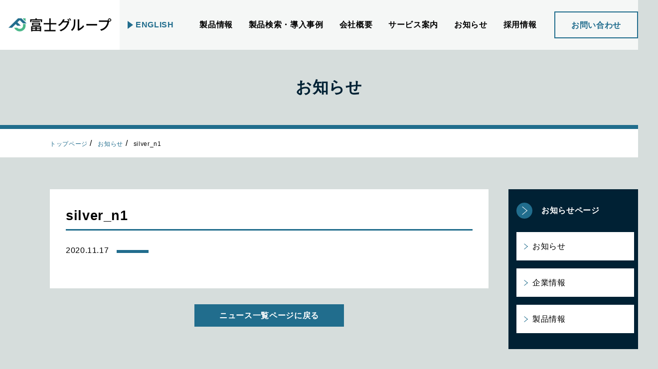

--- FILE ---
content_type: text/html; charset=UTF-8
request_url: https://www.fujiseisakusyo.jp/silver_n1/
body_size: 29297
content:
<!DOCTYPE html>
<html lang="ja">
<head>
<!-- Google Tag Manager -->
<script>(function(w,d,s,l,i){w[l]=w[l]||[];w[l].push({'gtm.start':
new Date().getTime(),event:'gtm.js'});var f=d.getElementsByTagName(s)[0],
j=d.createElement(s),dl=l!='dataLayer'?'&l='+l:'';j.async=true;j.src=
'https://www.googletagmanager.com/gtm.js?id='+i+dl;f.parentNode.insertBefore(j,f);
})(window,document,'script','dataLayer','GTM-WDGNP5BV');</script>
<!-- End Google Tag Manager -->
<meta charset="utf-8">


<meta name="description" content="安全・環境・自主制作｜私たち富士製作所グループは、１９３８年業界に先駆けてチェーンレバーホイストの国産化に成功して以来、常に独創的な製品開発に挑戦し続け、電動ウインチ・手動ウインチなど、さまざまな 荷役機器を開発し、安全と省力に寄与して参りました。">
<meta name="viewport" content="width=device-width, initial-scale=1, maximum-scale=2">

<meta property="og:site_name" content="富士グループ(富士製作所・富士MFG)">
<meta property="og:title" content="silver_n1 | 富士グループ(富士製作所・富士MFG)富士グループ(富士製作所・富士MFG)">
<meta property="og:type" content="article">
<meta property="og:image" content="https://www.fujiseisakusyo.jp/manage/wp-content/themes/fujiseisakusyo/img/common/ogp.png">
<meta property="og:url" content="https://www.fujiseisakusyo.jp/silver_n1/">
<meta property="og:description" content="ウインチ・小型ホイストの製造会社です。お客様の要望に沿った、世界に一つしかないお客様だけのウインチを設計製造いたします。">
<meta property="og:locale" content="ja_JP">

<meta property="fb:app_id" content="695458524164281">
<meta name="twitter:card" content="summary_large_image">

<link rel="stylesheet" href="https://www.fujiseisakusyo.jp/manage/wp-content/themes/fujiseisakusyo/style.css" type="text/css" media="all" />
<link rel="stylesheet" type="text/css" href="//cdn.jsdelivr.net/jquery.slick/1.6.0/slick.css" media="all">

<link rel="shortcut icon" href="/favicon.ico">
<link rel="apple-touch-icon" href="https://www.fujiseisakusyo.jp/manage/wp-content/themes/fujiseisakusyo/img/common/apple-touch-icon.png">
<link rel="icon" href="https://www.fujiseisakusyo.jp/manage/wp-content/themes/fujiseisakusyo/img/common/android-touch-icon.png">

<script type="text/javascript" src="https://ajax.googleapis.com/ajax/libs/jquery/1.11.3/jquery.min.js"></script>

<link rel="preload" href="https://fonts.googleapis.com/css?family=Noto+Sans+JP|PT+Serif|Noto+Serif+JP" as="style" onload="this.onload=null;this.rel='stylesheet'">
<noscript><link rel="stylesheet" href="https://fonts.googleapis.com/css?family=Noto+Sans+JP|PT+Serif|Noto+Serif+JP"></noscript>
<script>
/*! loadCSS. [c]2017 Filament Group, Inc. MIT License */
!function(t){"use strict";t.loadCSS||(t.loadCSS=function(){});var e=loadCSS.relpreload={};if(e.support=function(){var e;try{e=t.document.createElement("link").relList.supports("preload")}catch(a){e=!1}return function(){return e}}(),e.bindMediaToggle=function(t){function e(){t.addEventListener?t.removeEventListener("load",e):t.attachEvent&&t.detachEvent("onload",e),t.setAttribute("onload",null),t.media=a}var a=t.media||"all";t.addEventListener?t.addEventListener("load",e):t.attachEvent&&t.attachEvent("onload",e),setTimeout(function(){t.rel="stylesheet",t.media="only x"}),setTimeout(e,3e3)},e.poly=function(){if(!e.support())for(var a=t.document.getElementsByTagName("link"),n=0;n<a.length;n++){var o=a[n];"preload"!==o.rel||"style"!==o.getAttribute("as")||o.getAttribute("data-loadcss")||(o.setAttribute("data-loadcss",!0),e.bindMediaToggle(o))}},!e.support()){e.poly();var a=t.setInterval(e.poly,500);t.addEventListener?t.addEventListener("load",function(){e.poly(),t.clearInterval(a)}):t.attachEvent&&t.attachEvent("onload",function(){e.poly(),t.clearInterval(a)})}"undefined"!=typeof exports?exports.loadCSS=loadCSS:t.loadCSS=loadCSS}("undefined"!=typeof global?global:this);
</script>

		<!-- All in One SEO 4.0.15 -->
		<title>silver_n1 | 富士グループ(富士製作所・富士MFG)</title>
		<meta property="og:site_name" content="富士グループ(富士製作所・富士MFG) – ウインチ・小型ホイストの製造会社です。お客様の要望に沿った、世界に一つしかないお客様だけのウインチを設計製造いたします。" />
		<meta property="og:type" content="article" />
		<meta property="og:title" content="silver_n1 | 富士グループ(富士製作所・富士MFG)" />
		<meta property="article:published_time" content="2020-11-17T05:16:14Z" />
		<meta property="article:modified_time" content="2020-11-17T05:16:14Z" />
		<meta property="twitter:card" content="summary" />
		<meta property="twitter:domain" content="www.fujiseisakusyo.jp" />
		<meta property="twitter:title" content="silver_n1 | 富士グループ(富士製作所・富士MFG)" />
		<script type="application/ld+json" class="aioseo-schema">
			{"@context":"https:\/\/schema.org","@graph":[{"@type":"WebSite","@id":"https:\/\/www.fujiseisakusyo.jp\/#website","url":"https:\/\/www.fujiseisakusyo.jp\/","name":"\u5bcc\u58eb\u30b0\u30eb\u30fc\u30d7(\u5bcc\u58eb\u88fd\u4f5c\u6240\u30fb\u5bcc\u58ebMFG)","description":"\u30a6\u30a4\u30f3\u30c1\u30fb\u5c0f\u578b\u30db\u30a4\u30b9\u30c8\u306e\u88fd\u9020\u4f1a\u793e\u3067\u3059\u3002\u304a\u5ba2\u69d8\u306e\u8981\u671b\u306b\u6cbf\u3063\u305f\u3001\u4e16\u754c\u306b\u4e00\u3064\u3057\u304b\u306a\u3044\u304a\u5ba2\u69d8\u3060\u3051\u306e\u30a6\u30a4\u30f3\u30c1\u3092\u8a2d\u8a08\u88fd\u9020\u3044\u305f\u3057\u307e\u3059\u3002","publisher":{"@id":"https:\/\/www.fujiseisakusyo.jp\/#organization"},"potentialAction":{"@type":"SearchAction","target":"https:\/\/www.fujiseisakusyo.jp\/?s={search_term_string}","query-input":"required name=search_term_string"}},{"@type":"Organization","@id":"https:\/\/www.fujiseisakusyo.jp\/#organization","name":"\u5bcc\u58eb\u30b0\u30eb\u30fc\u30d7(\u5bcc\u58eb\u88fd\u4f5c\u6240\u30fb\u5bcc\u58ebMFG)","url":"https:\/\/www.fujiseisakusyo.jp\/","logo":{"@type":"ImageObject","@id":"https:\/\/www.fujiseisakusyo.jp\/#organizationLogo","url":"https:\/\/www.fujiseisakusyo.jp\/manage\/wp-content\/uploads\/2021\/02\/\u30b7\u30f3\u30dc\u30eb\u30de\u30fc\u30af.png","width":"300","height":"238"},"image":{"@id":"https:\/\/www.fujiseisakusyo.jp\/#organizationLogo"},"contactPoint":{"@type":"ContactPoint","telephone":"+81761580383","contactType":"Customer Support"}},{"@type":"BreadcrumbList","@id":"https:\/\/www.fujiseisakusyo.jp\/silver_n1\/#breadcrumblist","itemListElement":[{"@type":"ListItem","@id":"https:\/\/www.fujiseisakusyo.jp\/#listItem","position":"1","item":{"@id":"https:\/\/www.fujiseisakusyo.jp\/#item","name":"\u30db\u30fc\u30e0","description":"\u30a6\u30a4\u30f3\u30c1\u30fb\u5c0f\u578b\u30db\u30a4\u30b9\u30c8\u306e\u88fd\u9020\u4f1a\u793e\u3067\u3059\u3002\u304a\u5ba2\u69d8\u306e\u8981\u671b\u306b\u6cbf\u3063\u305f\u3001\u4e16\u754c\u306b\u4e00\u3064\u3057\u304b\u306a\u3044\u304a\u5ba2\u69d8\u3060\u3051\u306e\u30a6\u30a4\u30f3\u30c1\u3092\u8a2d\u8a08\u88fd\u9020\u3044\u305f\u3057\u307e\u3059\u3002 \u2013 \u2013 \u2013 \u5bcc\u58eb\u30b0\u30eb\u30fc\u30d7(\u5bcc\u58eb\u88fd\u4f5c\u6240\u30fb\u5bcc\u58ebMFG)","url":"https:\/\/www.fujiseisakusyo.jp\/"},"nextItem":"https:\/\/www.fujiseisakusyo.jp\/silver_n1\/#listItem"},{"@type":"ListItem","@id":"https:\/\/www.fujiseisakusyo.jp\/silver_n1\/#listItem","position":"2","item":{"@id":"https:\/\/www.fujiseisakusyo.jp\/silver_n1\/#item","name":"silver_n1","url":"https:\/\/www.fujiseisakusyo.jp\/silver_n1\/"},"previousItem":"https:\/\/www.fujiseisakusyo.jp\/#listItem"}]},{"@type":"Person","@id":"https:\/\/www.fujiseisakusyo.jp\/author\/fujiseisakusyo_enets\/#author","url":"https:\/\/www.fujiseisakusyo.jp\/author\/fujiseisakusyo_enets\/","name":"enets","image":{"@type":"ImageObject","@id":"https:\/\/www.fujiseisakusyo.jp\/silver_n1\/#authorImage","url":"https:\/\/secure.gravatar.com\/avatar\/ba3f3e998cac30e5eaf0fb2fff2e221a?s=96&d=mm&r=g","width":"96","height":"96","caption":"enets"}},{"@type":"ItemPage","@id":"https:\/\/www.fujiseisakusyo.jp\/silver_n1\/#itempage","url":"https:\/\/www.fujiseisakusyo.jp\/silver_n1\/","name":"silver_n1 | \u5bcc\u58eb\u30b0\u30eb\u30fc\u30d7(\u5bcc\u58eb\u88fd\u4f5c\u6240\u30fb\u5bcc\u58ebMFG)","inLanguage":"ja","isPartOf":{"@id":"https:\/\/www.fujiseisakusyo.jp\/#website"},"breadcrumb":{"@id":"https:\/\/www.fujiseisakusyo.jp\/silver_n1\/#breadcrumblist"},"author":"https:\/\/www.fujiseisakusyo.jp\/silver_n1\/#author","creator":"https:\/\/www.fujiseisakusyo.jp\/silver_n1\/#author","datePublished":"2020-11-17T05:16:14+09:00","dateModified":"2020-11-17T05:16:14+09:00"}]}
		</script>
		<!-- All in One SEO -->

<link rel='dns-prefetch' href='//s.w.org' />
		<script type="text/javascript">
			window._wpemojiSettings = {"baseUrl":"https:\/\/s.w.org\/images\/core\/emoji\/13.0.1\/72x72\/","ext":".png","svgUrl":"https:\/\/s.w.org\/images\/core\/emoji\/13.0.1\/svg\/","svgExt":".svg","source":{"concatemoji":"https:\/\/www.fujiseisakusyo.jp\/manage\/wp-includes\/js\/wp-emoji-release.min.js?ver=5.6.1"}};
			!function(e,a,t){var n,r,o,i=a.createElement("canvas"),p=i.getContext&&i.getContext("2d");function s(e,t){var a=String.fromCharCode;p.clearRect(0,0,i.width,i.height),p.fillText(a.apply(this,e),0,0);e=i.toDataURL();return p.clearRect(0,0,i.width,i.height),p.fillText(a.apply(this,t),0,0),e===i.toDataURL()}function c(e){var t=a.createElement("script");t.src=e,t.defer=t.type="text/javascript",a.getElementsByTagName("head")[0].appendChild(t)}for(o=Array("flag","emoji"),t.supports={everything:!0,everythingExceptFlag:!0},r=0;r<o.length;r++)t.supports[o[r]]=function(e){if(!p||!p.fillText)return!1;switch(p.textBaseline="top",p.font="600 32px Arial",e){case"flag":return s([127987,65039,8205,9895,65039],[127987,65039,8203,9895,65039])?!1:!s([55356,56826,55356,56819],[55356,56826,8203,55356,56819])&&!s([55356,57332,56128,56423,56128,56418,56128,56421,56128,56430,56128,56423,56128,56447],[55356,57332,8203,56128,56423,8203,56128,56418,8203,56128,56421,8203,56128,56430,8203,56128,56423,8203,56128,56447]);case"emoji":return!s([55357,56424,8205,55356,57212],[55357,56424,8203,55356,57212])}return!1}(o[r]),t.supports.everything=t.supports.everything&&t.supports[o[r]],"flag"!==o[r]&&(t.supports.everythingExceptFlag=t.supports.everythingExceptFlag&&t.supports[o[r]]);t.supports.everythingExceptFlag=t.supports.everythingExceptFlag&&!t.supports.flag,t.DOMReady=!1,t.readyCallback=function(){t.DOMReady=!0},t.supports.everything||(n=function(){t.readyCallback()},a.addEventListener?(a.addEventListener("DOMContentLoaded",n,!1),e.addEventListener("load",n,!1)):(e.attachEvent("onload",n),a.attachEvent("onreadystatechange",function(){"complete"===a.readyState&&t.readyCallback()})),(n=t.source||{}).concatemoji?c(n.concatemoji):n.wpemoji&&n.twemoji&&(c(n.twemoji),c(n.wpemoji)))}(window,document,window._wpemojiSettings);
		</script>
		<style type="text/css">
img.wp-smiley,
img.emoji {
	display: inline !important;
	border: none !important;
	box-shadow: none !important;
	height: 1em !important;
	width: 1em !important;
	margin: 0 .07em !important;
	vertical-align: -0.1em !important;
	background: none !important;
	padding: 0 !important;
}
</style>
	<link rel='stylesheet' id='wp-block-library-css'  href='https://www.fujiseisakusyo.jp/manage/wp-includes/css/dist/block-library/style.min.css?ver=5.6.1' type='text/css' media='all' />
<link rel='stylesheet' id='dlm-frontend-css'  href='https://www.fujiseisakusyo.jp/manage/wp-content/plugins/download-monitor/assets/css/frontend.css?ver=5.6.1' type='text/css' media='all' />
<link rel='stylesheet' id='wp-members-css'  href='https://www.fujiseisakusyo.jp/manage/wp-content/plugins/wp-members/assets/css/forms/generic-no-float.min.css?ver=3.3.8' type='text/css' media='all' />
<link rel="https://api.w.org/" href="https://www.fujiseisakusyo.jp/wp-json/" /><link rel="alternate" type="application/json" href="https://www.fujiseisakusyo.jp/wp-json/wp/v2/media/1190" /><link rel="EditURI" type="application/rsd+xml" title="RSD" href="https://www.fujiseisakusyo.jp/manage/xmlrpc.php?rsd" />
<link rel="wlwmanifest" type="application/wlwmanifest+xml" href="https://www.fujiseisakusyo.jp/manage/wp-includes/wlwmanifest.xml" /> 
<link rel='shortlink' href='https://www.fujiseisakusyo.jp/?p=1190' />
<link rel="alternate" type="application/json+oembed" href="https://www.fujiseisakusyo.jp/wp-json/oembed/1.0/embed?url=https%3A%2F%2Fwww.fujiseisakusyo.jp%2Fsilver_n1%2F" />
<link rel="alternate" type="text/xml+oembed" href="https://www.fujiseisakusyo.jp/wp-json/oembed/1.0/embed?url=https%3A%2F%2Fwww.fujiseisakusyo.jp%2Fsilver_n1%2F&#038;format=xml" />
<script src="//www.google.com/recaptcha/api.js"></script>
<script type="text/javascript">
jQuery(function() {
	// reCAPTCHAの挿入
	jQuery( '.mw_wp_form_input button, .mw_wp_form_input input[type="submit"]' ).before( '<div data-callback="syncerRecaptchaCallback" data-sitekey="6LcNMPkqAAAAAFIBROixxM1vBkm7j9bwJ6g8dvZC" class="g-recaptcha"></div>' );
	// [input] Add disabled to input or button
	jQuery( '.mw_wp_form_input button, .mw_wp_form_input input[type="submit"]' ).attr( "disabled", "disabled" );
	// [confirm] Remove disabled
	jQuery( '.mw_wp_form_confirm input, .mw_wp_form_confirm select, .mw_wp_form_confirm textarea, .mw_wp_form_confirm button' ).removeAttr( 'disabled' );
});
// reCAPTCHA Callback
function syncerRecaptchaCallback( code ) {
	if(code != "") {
		jQuery( '.mw_wp_form_input button, .mw_wp_form_input input[type="submit"]' ).removeAttr( 'disabled' );
	}
}
</script>
<style type="text/css">
.g-recaptcha { margin: 20px 0 15px; }.g-recaptcha > div { margin: 0 auto; }</style>
</head>

<body class="attachment attachment-template-default single single-attachment postid-1190 attachmentid-1190 attachment-gif">
<!-- Google Tag Manager (noscript) -->
<noscript><iframe src="https://www.googletagmanager.com/ns.html?id=GTM-WDGNP5BV"
height="0" width="0" style="display:none;visibility:hidden"></iframe></noscript>
<!-- End Google Tag Manager (noscript) -->
<div class="l-container">

<!-- l-header START -->
<!--include START-->
<header class="l-header">
  <div class="header-wrap">
    <div class="corp-logo">
      <a href="https://www.fujiseisakusyo.jp/"><img src="https://www.fujiseisakusyo.jp/manage/wp-content/themes/fujiseisakusyo/img/common/logo.png" alt="富士グループ"></a>
    </div>
    <div class="sp-menu-btn">
      <a href="#"><span></span></a>
    </div>
    <nav class="header-nav">
      <div class="nav-inner">
        <div class="lang-area">
          <div class="area-link">
            <a href="https://www.fujiseisakusyo.jp/en">ENGLISH</a>
          </div>
        </div>
        <div class="global-nav">
          <ul class="nav-items">
            <li class="item">
              <a href="https://www.fujiseisakusyo.jp/products/" class="parent-item has-child"><span>製品情報</span></a>
              <div class="child-items-wrap">
                <div class="wrap-title">
                  <a href="https://www.fujiseisakusyo.jp/products/">製品情報ページ</a>
                </div>
								<div class="child-items">
									<div class="child-item has-photo">
						<a href="https://www.fujiseisakusyo.jp/products/silver/">
														<div class="item-photo"><img width="300" height="207" src="https://www.fujiseisakusyo.jp/manage/wp-content/uploads/2020/09/silver-main-300x207.png" class="sp-image" alt="シルバーウインチ(電動ウインチ)" loading="lazy" srcset="https://www.fujiseisakusyo.jp/manage/wp-content/uploads/2020/09/silver-main-300x207.png 300w, https://www.fujiseisakusyo.jp/manage/wp-content/uploads/2020/09/silver-main.png 406w" sizes="(max-width: 300px) 100vw, 300px" /></div>
														<div class="item-title"><span>	シルバーウインチ(電動ウインチ)</span></div>
						</a>
					</div>
									<div class="child-item has-photo">
						<a href="https://www.fujiseisakusyo.jp/products/portable/">
														<div class="item-photo"><img width="300" height="223" src="https://www.fujiseisakusyo.jp/manage/wp-content/uploads/2020/09/portable-main-300x223.png" class="sp-image" alt="ポータブルウインチ(手動ウインチ)" loading="lazy" srcset="https://www.fujiseisakusyo.jp/manage/wp-content/uploads/2020/09/portable-main-300x223.png 300w, https://www.fujiseisakusyo.jp/manage/wp-content/uploads/2020/09/portable-main.png 396w" sizes="(max-width: 300px) 100vw, 300px" /></div>
														<div class="item-title"><span>	ポータブルウインチ(手動ウインチ)</span></div>
						</a>
					</div>
									<div class="child-item has-photo">
						<a href="https://www.fujiseisakusyo.jp/products/hoist/">
														<div class="item-photo"><img width="117" height="260" src="https://www.fujiseisakusyo.jp/manage/wp-content/uploads/2020/09/hoist-small.png" class="sp-image" alt="シルバーホイスト(小型電動ホイスト)・ シルバーミニ（小型電動チェーンブロック)" loading="lazy" /></div>
														<div class="item-title"><span>	シルバーホイスト(小型電動ホイスト)・ シルバーミニ（小型電動チェーンブロック)</span></div>
						</a>
					</div>
									<div class="child-item has-photo">
						<a href="https://www.fujiseisakusyo.jp/products/puller/">
														<div class="item-photo"><img width="300" height="300" src="https://www.fujiseisakusyo.jp/manage/wp-content/uploads/2022/03/C1-300x300.png" class="sp-image" alt="チェーンレバーホイスト" loading="lazy" srcset="https://www.fujiseisakusyo.jp/manage/wp-content/uploads/2022/03/C1-300x300.png 300w, https://www.fujiseisakusyo.jp/manage/wp-content/uploads/2022/03/C1-150x150.png 150w, https://www.fujiseisakusyo.jp/manage/wp-content/uploads/2022/03/C1.png 400w" sizes="(max-width: 300px) 100vw, 300px" /></div>
														<div class="item-title"><span>	チェーンレバーホイスト</span></div>
						</a>
					</div>
												</div><!-- child-items -->
				              </div>
            </li>
            <li class="item">
              <a href="https://www.fujiseisakusyo.jp/search/" class="parent-item has-child"><span>製品検索・導入事例</span></a>
              <div class="child-items-wrap">
                <div class="wrap-title">
                  <a href="https://www.fujiseisakusyo.jp/search/">製品検索</a>
                </div>
                <div class="child-items">
                  <div class="child-item">
                    <a href="https://www.fujiseisakusyo.jp/casestudy/">
                      <div class="item-title"><span>導入事例一覧</span></div>
                    </a>
                  </div>
                </div>
              </div>
            </li>
            <li class="item">
              <a href="https://www.fujiseisakusyo.jp/company/" class="parent-item has-child"><span>会社概要</span></a>
              <div class="child-items-wrap">
                <div class="wrap-title">
                  <a href="https://www.fujiseisakusyo.jp/company/">会社概要</a>
                </div>
                <div class="child-items">
													<div class="child-item">
						<a href="https://www.fujiseisakusyo.jp/company/profile/"><div class="item-title"><span>会社概要/企業理念/経営理念/沿革</span></div></a>
					</div>
									<div class="child-item">
						<a href="https://www.fujiseisakusyo.jp/company/office/"><div class="item-title"><span>営業拠点/工場設備</span></div></a>
					</div>
									<div class="child-item">
						<a href="https://www.fujiseisakusyo.jp/company/sdgs/"><div class="item-title"><span>SDGsへの取り組み</span></div></a>
					</div>
									<div class="child-item">
						<a href="https://www.fujiseisakusyo.jp/company/qualitypolicy/"><div class="item-title"><span>品質方針</span></div></a>
					</div>
				                </div>
				
              </div>
            </li>
            <li class="item">
              <a href="https://www.fujiseisakusyo.jp/service/" class="parent-item has-child"><span>サービス案内</span></a>
              <div class="child-items-wrap">
                <div class="wrap-title">
                  <a href="https://www.fujiseisakusyo.jp/service/">サービス案内</a>
                </div>
                <div class="child-items">
                								<div class="child-item">
					<a href="https://www.fujiseisakusyo.jp/service/tech/">
						<div class="item-title"><span>技術情報</span></div>
					</a>
				</div>
								<div class="child-item">
					<a href="https://www.fujiseisakusyo.jp/service/cad/">
						<div class="item-title"><span>CAD・PDFデータダウンロード</span></div>
					</a>
				</div>
								</div>
              </div>
            </li>
            <li class="item">
              <a href="/news/" class="parent-item"><span>お知らせ</span></a>
            </li>
            <li class="item">
              <a href="/recruit/" target="_blank" class="parent-item"><span>採用情報</span></a>
            </li>
          </ul>
          <div class="contact-area">
            <a href="https://www.fujiseisakusyo.jp/contact/">お問い合わせ</a>
          </div>
        </div>
      </div>
    </nav>
  </div>
</header>
<!--include END-->

<!-- l-header END -->

<div class="l-contents">
<main class="l-main">
<section class="subpage-content child-page">
	<div class="subpage-title-wrap">
		<h1 class="subpage-title">お知らせ</h1>
	</div>
	<div class="subpage-head child-topics">
		<ul class="topic-path">
			<li class="path"><a href="https://www.fujiseisakusyo.jp/">トップページ</a></li>
			<li class="path"><a href="/news/">お知らせ</a></li>
			<li class="path"><span>silver_n1</span></li>
		</ul>
	</div>
	<div class="subpage-body topics-detail-pege">
		<div class="body-columns-two beforeFix">
						      <div class="left-block">
				<section class="news-detail-wrap">
					<div class="section-title-wrap">
						<h2 class="section-title">silver_n1</h2>
					</div>
					<div class="post-info">
						<div class="posted-date">2020.11.17</div>
					<div class="posted-tag">
					<span class="tag "></span>					</div>
        </div><!-- /.post-info -->
												</section>
				<div class="backto-parentPage">
          <a href="/news/">ニュース一覧ページに戻る</a>
        </div>
			</div><!-- /.left-block -->
      <div class="right-block">
	<div class="pages-list">
		<div class="parent-page">
			<a href="/news/">お知らせページ</a>
		</div>
		<div class="child-page">
		<div class="page"><a href="https://www.fujiseisakusyo.jp/category/news/">お知らせ</a></div><div class="page"><a href="https://www.fujiseisakusyo.jp/category/company-info/">企業情報</a></div><div class="page"><a href="https://www.fujiseisakusyo.jp/category/products-info/">製品情報</a></div>		</div><!-- child-page -->
	</div>
</div>
		</div>
	</div>
</section>
</main>

<!-- l-footer START -->
<!--include START-->
<footer class="l-footer">
  <div class="l-pagetop"><button type="button" class="pagetop-btn"><span>TOP</span></button></div>
  <div class="footer-wrap">
    <div class="footer-content footer-contact-area">
      <h2 class="area-title">特注ウインチをお求めの方是非ご相談ください</h2>
      <div class="area-head-text-wrap">
        <div class="area-head-text">
          <p>蓄積したノウハウと自社による一貫生産により、規格外のウインチにも柔軟に対応！<br>
	          最適なウインチをご提案いたします。お気軽にご相談ください。 </p>
        </div>
      </div>
      <div class="contact-links">
        <div class="link-tel">
          <a href="tel:0120-57-0253">
            <div class="title">お客さま専用ダイヤル</div>
            <div class="num">0120-57-0253</div>
            <div class="note">受付時間 9:00〜17:00(土日祝は除く)</div>
          </a>
        </div>
        <div class="link-form">
          <a href="https://www.fujiseisakusyo.jp/contact/">メールフォームからの<br>お問い合わせはこちらから</a>
        </div>
      </div>
      <p class="area-foot-text">
        営業管理課 TEL：<a href="tel:0761-55-0253">0761-55-0253</a>/FAX：0761-55-3519 | 受付時間9:00-17:00(土日祝は除く)</p>
      <div class="area-btn">
    		<a href="https://www.fujiseisakusyo.jp/contact/faq/">よくあるご質問はこちら</a>
    	</div>
    </div>
    <div class="footer-links-area">
      <div class="footer-links">
        <div class="item">
			<a href="https://www.fujiseisakusyo.jp/products/" class="parent-item"><span>製品情報</span></a>
						<div class="child-items">
							<div class="child-item">
					<a href="https://www.fujiseisakusyo.jp/products/silver/">シルバーウインチ(電動ウインチ)</a>
				</div>
							<div class="child-item">
					<a href="https://www.fujiseisakusyo.jp/products/portable/">ポータブルウインチ(手動ウインチ)</a>
				</div>
							<div class="child-item">
					<a href="https://www.fujiseisakusyo.jp/products/hoist/">シルバーホイスト(小型電動ホイスト)・ シルバーミニ（小型電動チェーンブロック)</a>
				</div>
							<div class="child-item">
					<a href="https://www.fujiseisakusyo.jp/products/puller/">チェーンレバーホイスト</a>
				</div>
									</div><!-- child-page -->
			        </div><!-- item -->
      </div><!-- footer-links -->
      <div class="footer-links">
        <div class="item">
          <a href="https://www.fujiseisakusyo.jp/search/" class="parent-item"><span>製品検索・導入事例</span></a>
          <div class="child-items">
            <div class="child-item">
              <a href="https://www.fujiseisakusyo.jp/casestudy/"><span>導入事例一覧</span></a>
            </div>
          </div>
        </div>
        <div class="item">
          <a href="https://www.fujiseisakusyo.jp/company/" class="parent-item"><span>会社概要</span></a>
          <div class="child-items">
									<div class="child-item">
				<a href="https://www.fujiseisakusyo.jp/company/profile/"><span>会社概要/企業理念/経営理念/沿革</span></a>
			</div>
						<div class="child-item">
				<a href="https://www.fujiseisakusyo.jp/company/office/"><span>営業拠点/工場設備</span></a>
			</div>
						<div class="child-item">
				<a href="https://www.fujiseisakusyo.jp/company/sdgs/"><span>SDGsへの取り組み</span></a>
			</div>
						<div class="child-item">
				<a href="https://www.fujiseisakusyo.jp/company/qualitypolicy/"><span>品質方針</span></a>
			</div>
			          </div>
        </div>
      </div>
      <div class="footer-links">
        <div class="item">
          <a href="https://www.fujiseisakusyo.jp/service/" class="parent-item"><span>サービス案内</span></a>
          <div class="child-items">
            <div class="child-item">
              <a href="https://www.fujiseisakusyo.jp/service/tech/"><span>技術情報</span></a>
            </div>
            <div class="child-item">
				<a href="https://www.fujiseisakusyo.jp/service/cad/"><span>CAD・PDFデータダウンロード</span></a>
			</div>
          </div>
        </div>
        <div class="item">
          <a href="/news/" class="parent-item"><span>お知らせ</span></a>
        </div>
        <div class="item">
          <a href="/recruit/" target="_blank" class="parent-item"><span>採用情報</span></a>
        </div>
      </div>
      <div class="footer-links">
        <div class="item">
          <a href="https://www.fujiseisakusyo.jp/contact/" class="parent-item"><span>お問い合わせ</span></a>
          <div class="child-items">
												<div class="child-item">
					<a href="https://www.fujiseisakusyo.jp/contact/faq/"><span>よくあるご質問</span></a>
				</div>
							</div>
        </div>
        <div class="item">
          <a href="https://www.fujiseisakusyo.jp/sitemap/" class="parent-item"><span>サイトマップ</span></a>
        </div>
        <div class="item">
          <a href="https://www.fujiseisakusyo.jp/privacy-policy/" class="parent-item"><span>個人情報保護方針</span></a>
        </div>
      </div>
    </div>
  </div>
  <div class="copyright-wrap">Copyright (C) Fuji Holdings Co., Ltd. All Rights Reserved.</div>
</footer>
<!--include END-->

<!-- l-footer END -->
</div>
</div>
<!-- *** JavaScript *** -->
<script type="text/javascript" src="//cdnjs.cloudflare.com/ajax/libs/jquery-easing/1.4.1/jquery.easing.min.js"></script>
<script src="//cdn.jsdelivr.net/jquery.slick/1.6.0/slick.min.js" type="text/javascript"></script>
<script src="https://www.fujiseisakusyo.jp/manage/wp-content/themes/fujiseisakusyo/js/script.js"></script>

<noscript>
<p class="no-js-text">当サイトをご覧になる際は、ブラウザの設定でJavaScriptを有効にしてください。</p>
</noscript>


<script type='text/javascript' src='https://www.fujiseisakusyo.jp/manage/wp-includes/js/wp-embed.min.js?ver=5.6.1' id='wp-embed-js'></script>
</body>

</html>


--- FILE ---
content_type: text/css
request_url: https://www.fujiseisakusyo.jp/manage/wp-content/themes/fujiseisakusyo/style.css
body_size: 298702
content:
@charset "utf-8";
/*
Theme Name: Fujiseisakusyo
Description: 富士製作所様コーポレートサイトテンプレート
Version: 1.0
Author: eNets - oota - 2020.9.10
Author URI: https://www.enetsolutions.co.jp/
*/

/*
@include sp($point-sp) {}
@include tb($point-tb) {}
@include pc01($point-pc01) {}
@include pc02($point-pc02) {}
*/
.clearfix:after {
  content: "";
  display: block;
  clear: both; }

.has-arrow, .pages-list .parent-page a, .products-search-wrap .link-area a, .l-header .header-wrap .header-nav .global-nav .child-items-wrap .wrap-title a, .l-header .header-wrap .header-nav .global-nav .child-items-wrap .child-items .child-item .item-title span, .products-info-area .product-items .item .item-title span, .products-index-wrap .product-items .item .item-foot span, .category-top .product-items .item .item-foot span, .category-top .product-options-wrap .option-items .option .item-foot span, .product-detail-wrap .download-btn a span, .product-detail-wrap .btns-wrap .btns .btn a span, .products-search-index .category-search-wrap .category-details .item .text .title span, .casestudy-list .item a .item-foot span {
  display: block;
  position: relative; }
  @media screen and (max-width: 481px) {
    .has-arrow, .pages-list .parent-page a, .products-search-wrap .link-area a, .l-header .header-wrap .header-nav .global-nav .child-items-wrap .wrap-title a, .l-header .header-wrap .header-nav .global-nav .child-items-wrap .child-items .child-item .item-title span, .products-info-area .product-items .item .item-title span, .products-index-wrap .product-items .item .item-foot span, .category-top .product-items .item .item-foot span, .category-top .product-options-wrap .option-items .option .item-foot span, .product-detail-wrap .download-btn a span, .product-detail-wrap .btns-wrap .btns .btn a span, .products-search-index .category-search-wrap .category-details .item .text .title span, .casestudy-list .item a .item-foot span {
      padding: 0 0 0 35px; } }
  @media print, screen and (min-width: 482px) and (max-width: 1024px) {
    .has-arrow, .pages-list .parent-page a, .products-search-wrap .link-area a, .l-header .header-wrap .header-nav .global-nav .child-items-wrap .wrap-title a, .l-header .header-wrap .header-nav .global-nav .child-items-wrap .child-items .child-item .item-title span, .products-info-area .product-items .item .item-title span, .products-index-wrap .product-items .item .item-foot span, .category-top .product-items .item .item-foot span, .category-top .product-options-wrap .option-items .option .item-foot span, .product-detail-wrap .download-btn a span, .product-detail-wrap .btns-wrap .btns .btn a span, .products-search-index .category-search-wrap .category-details .item .text .title span, .casestudy-list .item a .item-foot span {
      padding: 0 0 0 35px; } }
  @media screen and (min-width: 1025px) {
    .has-arrow, .pages-list .parent-page a, .products-search-wrap .link-area a, .l-header .header-wrap .header-nav .global-nav .child-items-wrap .wrap-title a, .l-header .header-wrap .header-nav .global-nav .child-items-wrap .child-items .child-item .item-title span, .products-info-area .product-items .item .item-title span, .products-index-wrap .product-items .item .item-foot span, .category-top .product-items .item .item-foot span, .category-top .product-options-wrap .option-items .option .item-foot span, .product-detail-wrap .download-btn a span, .product-detail-wrap .btns-wrap .btns .btn a span, .products-search-index .category-search-wrap .category-details .item .text .title span, .casestudy-list .item a .item-foot span {
      padding: 0 0 0 50px; } }
  .has-arrow::before, .pages-list .parent-page a::before, .products-search-wrap .link-area a::before, .l-header .header-wrap .header-nav .global-nav .child-items-wrap .wrap-title a::before, .l-header .header-wrap .header-nav .global-nav .child-items-wrap .child-items .child-item .item-title span::before, .products-info-area .product-items .item .item-title span::before, .products-index-wrap .product-items .item .item-foot span::before, .category-top .product-items .item .item-foot span::before, .category-top .product-options-wrap .option-items .option .item-foot span::before, .product-detail-wrap .download-btn a span::before, .product-detail-wrap .btns-wrap .btns .btn a span::before, .products-search-index .category-search-wrap .category-details .item .text .title span::before, .casestudy-list .item a .item-foot span::before {
    content: '';
    border-radius: 50%;
    position: absolute;
    left: 0;
    top: 50%;
    transform: translateY(-50%); }
    @media screen and (max-width: 481px) {
      .has-arrow::before, .pages-list .parent-page a::before, .products-search-wrap .link-area a::before, .l-header .header-wrap .header-nav .global-nav .child-items-wrap .wrap-title a::before, .l-header .header-wrap .header-nav .global-nav .child-items-wrap .child-items .child-item .item-title span::before, .products-info-area .product-items .item .item-title span::before, .products-index-wrap .product-items .item .item-foot span::before, .category-top .product-items .item .item-foot span::before, .category-top .product-options-wrap .option-items .option .item-foot span::before, .product-detail-wrap .download-btn a span::before, .product-detail-wrap .btns-wrap .btns .btn a span::before, .products-search-index .category-search-wrap .category-details .item .text .title span::before, .casestudy-list .item a .item-foot span::before {
        width: 24px;
        height: 24px; } }
    @media print, screen and (min-width: 482px) and (max-width: 1024px) {
      .has-arrow::before, .pages-list .parent-page a::before, .products-search-wrap .link-area a::before, .l-header .header-wrap .header-nav .global-nav .child-items-wrap .wrap-title a::before, .l-header .header-wrap .header-nav .global-nav .child-items-wrap .child-items .child-item .item-title span::before, .products-info-area .product-items .item .item-title span::before, .products-index-wrap .product-items .item .item-foot span::before, .category-top .product-items .item .item-foot span::before, .category-top .product-options-wrap .option-items .option .item-foot span::before, .product-detail-wrap .download-btn a span::before, .product-detail-wrap .btns-wrap .btns .btn a span::before, .products-search-index .category-search-wrap .category-details .item .text .title span::before, .casestudy-list .item a .item-foot span::before {
        width: 24px;
        height: 24px; } }
    @media screen and (min-width: 1025px) {
      .has-arrow::before, .pages-list .parent-page a::before, .products-search-wrap .link-area a::before, .l-header .header-wrap .header-nav .global-nav .child-items-wrap .wrap-title a::before, .l-header .header-wrap .header-nav .global-nav .child-items-wrap .child-items .child-item .item-title span::before, .products-info-area .product-items .item .item-title span::before, .products-index-wrap .product-items .item .item-foot span::before, .category-top .product-items .item .item-foot span::before, .category-top .product-options-wrap .option-items .option .item-foot span::before, .product-detail-wrap .download-btn a span::before, .product-detail-wrap .btns-wrap .btns .btn a span::before, .products-search-index .category-search-wrap .category-details .item .text .title span::before, .casestudy-list .item a .item-foot span::before {
        width: 32px;
        height: 32px; } }
  .has-arrow::after, .pages-list .parent-page a::after, .products-search-wrap .link-area a::after, .l-header .header-wrap .header-nav .global-nav .child-items-wrap .wrap-title a::after, .l-header .header-wrap .header-nav .global-nav .child-items-wrap .child-items .child-item .item-title span::after, .products-info-area .product-items .item .item-title span::after, .products-index-wrap .product-items .item .item-foot span::after, .category-top .product-items .item .item-foot span::after, .category-top .product-options-wrap .option-items .option .item-foot span::after, .product-detail-wrap .download-btn a span::after, .product-detail-wrap .btns-wrap .btns .btn a span::after, .products-search-index .category-search-wrap .category-details .item .text .title span::after, .casestudy-list .item a .item-foot span::after {
    content: '';
    transform: translate(-50%, -50%) rotate(-45deg) skew(5deg, 5deg);
    position: absolute;
    top: 50%;
    z-index: 1; }
    @media screen and (max-width: 481px) {
      .has-arrow::after, .pages-list .parent-page a::after, .products-search-wrap .link-area a::after, .l-header .header-wrap .header-nav .global-nav .child-items-wrap .wrap-title a::after, .l-header .header-wrap .header-nav .global-nav .child-items-wrap .child-items .child-item .item-title span::after, .products-info-area .product-items .item .item-title span::after, .products-index-wrap .product-items .item .item-foot span::after, .category-top .product-items .item .item-foot span::after, .category-top .product-options-wrap .option-items .option .item-foot span::after, .product-detail-wrap .download-btn a span::after, .product-detail-wrap .btns-wrap .btns .btn a span::after, .products-search-index .category-search-wrap .category-details .item .text .title span::after, .casestudy-list .item a .item-foot span::after {
        width: 9px;
        height: 9px;
        left: 9px; } }
    @media print, screen and (min-width: 482px) and (max-width: 1024px) {
      .has-arrow::after, .pages-list .parent-page a::after, .products-search-wrap .link-area a::after, .l-header .header-wrap .header-nav .global-nav .child-items-wrap .wrap-title a::after, .l-header .header-wrap .header-nav .global-nav .child-items-wrap .child-items .child-item .item-title span::after, .products-info-area .product-items .item .item-title span::after, .products-index-wrap .product-items .item .item-foot span::after, .category-top .product-items .item .item-foot span::after, .category-top .product-options-wrap .option-items .option .item-foot span::after, .product-detail-wrap .download-btn a span::after, .product-detail-wrap .btns-wrap .btns .btn a span::after, .products-search-index .category-search-wrap .category-details .item .text .title span::after, .casestudy-list .item a .item-foot span::after {
        width: 9px;
        height: 9px;
        left: 9px; } }
    @media screen and (min-width: 1025px) {
      .has-arrow::after, .pages-list .parent-page a::after, .products-search-wrap .link-area a::after, .l-header .header-wrap .header-nav .global-nav .child-items-wrap .wrap-title a::after, .l-header .header-wrap .header-nav .global-nav .child-items-wrap .child-items .child-item .item-title span::after, .products-info-area .product-items .item .item-title span::after, .products-index-wrap .product-items .item .item-foot span::after, .category-top .product-items .item .item-foot span::after, .category-top .product-options-wrap .option-items .option .item-foot span::after, .product-detail-wrap .download-btn a span::after, .product-detail-wrap .btns-wrap .btns .btn a span::after, .products-search-index .category-search-wrap .category-details .item .text .title span::after, .casestudy-list .item a .item-foot span::after {
        width: 12px;
        height: 12px;
        left: 12px; } }

.has-arrow-mini, .footer-wrap .footer-links-area .footer-links .item .parent-item, .footer-wrap .footer-links-area .footer-links .child-items .child-item a, .casestudy-area .all-casestudy .casestudy .casestudy-link-arrow, .company-index-wrap .company-pagelink-list .pagelink a .company-link-arrow, .sitemap-wrap .subpage-content .sitemap-list-wrap .sitemap-list-item .parent-item, .sitemap-wrap .subpage-content .sitemap-list-wrap .sitemap-list-item .child-items .child-item a {
  display: block;
  position: relative;
  padding: 0 0 0 2.4em; }
  .has-arrow-mini::before, .footer-wrap .footer-links-area .footer-links .item .parent-item::before, .footer-wrap .footer-links-area .footer-links .child-items .child-item a::before, .casestudy-area .all-casestudy .casestudy .casestudy-link-arrow::before, .company-index-wrap .company-pagelink-list .pagelink a .company-link-arrow::before, .sitemap-wrap .subpage-content .sitemap-list-wrap .sitemap-list-item .parent-item::before, .sitemap-wrap .subpage-content .sitemap-list-wrap .sitemap-list-item .child-items .child-item a::before {
    content: '';
    width: 1.4em;
    height: 1.4em;
    border-radius: 50%;
    position: absolute;
    left: 0;
    top: 50%;
    transform: translateY(-50%); }
  .has-arrow-mini::after, .footer-wrap .footer-links-area .footer-links .item .parent-item::after, .footer-wrap .footer-links-area .footer-links .child-items .child-item a::after, .casestudy-area .all-casestudy .casestudy .casestudy-link-arrow::after, .company-index-wrap .company-pagelink-list .pagelink a .company-link-arrow::after, .sitemap-wrap .subpage-content .sitemap-list-wrap .sitemap-list-item .parent-item::after, .sitemap-wrap .subpage-content .sitemap-list-wrap .sitemap-list-item .child-items .child-item a::after {
    content: '';
    width: .5em;
    height: .5em;
    transform: translate(-50%, -50%) rotate(-45deg) skew(5deg, 5deg);
    position: absolute;
    top: 50%;
    left: .55em;
    z-index: 1; }

/* ==========================================================================
   Foundation
   ========================================================================== */
/*
@include sp($point-sp) {}
@include tb($point-tb) {}
@include pc01($point-pc01) {}
@include pc02($point-pc02) {}
*/
body {
  color: #000;
  font-family: "ヒラギノ角ゴ Pro", "Hiragino Kaku Gothic Pro", "メイリオ", "Meiryo", sans-serif;
  line-height: 1.6;
  letter-spacing: 0.04em;
  -webkit-font-smoothing: antialiased;
  -moz-osx-font-smoothing: grayscale;
  background: #d6dddc; }
  @media screen and (max-width: 481px) {
    body {
      font-size: 12px; } }
  @media print, screen and (min-width: 482px) and (max-width: 1024px) {
    body {
      font-size: 14px; } }
  @media screen and (min-width: 1025px) {
    body {
      font-size: 16px; } }

* {
  box-sizing: border-box;
  padding: 0;
  margin: 0;
  word-wrap: break-word;
  overflow-wrap: break-word; }

ol,
ul {
  list-style: none; }

img {
  max-width: 100%;
  height: auto;
  vertical-align: top;
  border: none;
  border-style: none; }

a {
  color: #216d8d;
  text-decoration: none;
  outline: none;
  -webkit-touch-callout: none; }

@media screen and (min-width: 1025px) {
  a:hover {
    text-decoration: none; } }

a:focus,
*:focus {
  outline: none; }

body {
  margin: 0; }

@media screen and (min-width: 1025px) {
  a {
    opacity: 1;
    transition: opacity .2s ease-in-out; } }

@media screen and (min-width: 1025px) {
  a:hover {
    opacity: 0.7; } }

@media screen and (min-width: 1025px) {
  a:hover img {
    background-color: rgba(255, 255, 255, 0.01); } }

br.SPbr {
  display: none; }
  @media screen and (max-width: 481px) {
    br.SPbr {
      display: inline; } }

br.PCbr {
  display: inline; }
  @media screen and (max-width: 481px) {
    br.PCbr {
      display: none; } }

.SPview {
  display: none !important; }
  @media screen and (max-width: 481px) {
    .SPview {
      display: block !important; } }

.PCview {
  display: block !important; }
  @media screen and (max-width: 481px) {
    .PCview {
      display: none !important; } }

input, button, textarea, select {
  margin: 0;
  padding: 0;
  background: none;
  font-weight: bold;
  font-family: "ヒラギノ角ゴ Pro", "Hiragino Kaku Gothic Pro", "メイリオ", "Meiryo", sans-serif;
  cursor: pointer; }

select::-ms-expand {
  display: none; }

/* iOSでのデフォルトスタイルをリセット */
input,
textarea {
  border-radius: 0;
  -webkit-box-sizing: content-box;
  -webkit-appearance: button;
  appearance: button;
  border: none;
  box-sizing: border-box; }
  input::-webkit-search-decoration,
  textarea::-webkit-search-decoration {
    display: none; }
  input:focus,
  textarea:focus {
    outline-offset: -2px; }

.l-container {
  width: 100%;
  position: relative;
  height: 100%;
  min-height: 100%; }
  @media screen and (min-width: 1025px) {
    .l-container {
      min-width: 1320px; } }
  .l-container.fixed {
    position: fixed;
    top: 0;
    left: 0; }

/*
@include sp($point-sp) {}
@include tb($point-tb) {}
@include pc01($point-pc01) {}
@include pc02($point-pc02) {}
*/
/* ==========================================================================
   Layout
   ========================================================================== */
/*
@include sp($point-sp) {}
@include tb($point-tb) {}
@include pc01($point-pc01) {}
@include pc02($point-pc02) {}
*/
.subpage-content.child-page .subpage-title-wrap {
  background: #d6dddc;
  border-bottom: 8px solid #216d8d;
  position: relative; }
  .subpage-content.child-page .subpage-title-wrap .subpage-title,
  .subpage-content.child-page .subpage-title-wrap .subpage-title-note {
    color: #002134; }

.subpage-content.child-page .subpage-head {
  background: #fff; }

.subpage-content .area-title {
  font-weight: bold;
  text-align: center;
  margin: 0 0 1em; }
  @media screen and (max-width: 481px) {
    .subpage-content .area-title {
      font-size: 18px; } }
  @media print, screen and (min-width: 482px) and (max-width: 1024px) {
    .subpage-content .area-title {
      font-size: 22px; } }
  @media screen and (min-width: 1025px) {
    .subpage-content .area-title {
      font-size: 27px; } }

.subpage-title-wrap {
  background: #002134;
  text-align: center; }
  @media screen and (max-width: 481px) {
    .subpage-title-wrap {
      padding: 100px 1em 50px; } }
  @media print, screen and (min-width: 482px) and (max-width: 1024px) {
    .subpage-title-wrap {
      padding: 100px 1em 50px; } }
  @media screen and (min-width: 1025px) {
    .subpage-title-wrap {
      padding: 150px 2em 50px; } }
  .subpage-title-wrap .subpage-title {
    color: #fff; }
    @media screen and (max-width: 481px) {
      .subpage-title-wrap .subpage-title {
        font-size: 24px; } }
    @media print, screen and (min-width: 482px) and (max-width: 1024px) {
      .subpage-title-wrap .subpage-title {
        font-size: 28px; } }
    @media screen and (min-width: 1025px) {
      .subpage-title-wrap .subpage-title {
        font-size: 32px; } }
  .subpage-title-wrap .subpage-title-note {
    color: #fff;
    margin: .5em 0 0; }

.subpage-head {
  margin: 0 auto;
  padding-top: 1em;
  padding-bottom: 1em; }
  @media screen and (max-width: 481px) {
    .subpage-head {
      padding-left: 20px;
      padding-right: 20px; } }
  @media print, screen and (min-width: 482px) and (max-width: 1024px) {
    .subpage-head {
      padding-left: 20px;
      padding-right: 20px; } }
  @media screen and (min-width: 1025px) {
    .subpage-head {
      padding-left: 100px;
      padding-right: 100px; } }
  .subpage-head.child-company .topic-path, .subpage-head.child-service .topic-path, .subpage-head.child-faq .topic-path, .subpage-head.child-casestudy .topic-path, .subpage-head.child-topics .topic-path, .subpage-head.child-policy .topic-path {
    margin: 0; }
  .subpage-head .topic-path {
    margin: 0 0 2em; }
    .subpage-head .topic-path .path {
      display: inline-block;
      padding: 0 0 0 1em;
      position: relative; }
      .subpage-head .topic-path .path::before {
        content: '/';
        position: absolute;
        top: 0;
        left: 0; }
      .subpage-head .topic-path .path:first-child {
        padding: 0; }
        .subpage-head .topic-path .path:first-child::before {
          display: none; }
      .subpage-head .topic-path .path a,
      .subpage-head .topic-path .path span {
        position: relative; }
        @media screen and (max-width: 481px) {
          .subpage-head .topic-path .path a,
          .subpage-head .topic-path .path span {
            font-size: 8px; } }
        @media print, screen and (min-width: 482px) and (max-width: 1024px) {
          .subpage-head .topic-path .path a,
          .subpage-head .topic-path .path span {
            font-size: 10px; } }
        @media screen and (min-width: 1025px) {
          .subpage-head .topic-path .path a,
          .subpage-head .topic-path .path span {
            font-size: 12px; } }
  .subpage-head .head-text {
    margin: 0 0 2em; }
  .subpage-head .area-btn {
    margin: 0 0 2em; }

.subpage-body {
  margin: 0 0 4em; }
  .subpage-body .body-columns-two {
    display: -ms-flexbox;
    display: flex;
    -ms-flex-flow: row wrap;
        flex-flow: row wrap;
    -ms-flex-pack: justify;
        justify-content: space-between;
    margin: 0 auto; }
    @media screen and (max-width: 481px) {
      .subpage-body .body-columns-two {
        padding-left: 20px;
        padding-right: 20px; } }
    @media print, screen and (min-width: 482px) and (max-width: 1024px) {
      .subpage-body .body-columns-two {
        padding-left: 20px;
        padding-right: 20px; } }
    @media screen and (min-width: 1025px) {
      .subpage-body .body-columns-two {
        padding-left: 100px; } }
    .subpage-body .body-columns-two.beforeFix {
      -ms-flex-align: start;
          align-items: flex-start; }
    .subpage-body .body-columns-two.afterFix {
      -ms-flex-align: end;
          align-items: flex-end; }
    @media screen and (max-width: 481px) {
      .subpage-body .body-columns-two .left-block {
        width: 100%;
        padding: 0 0 40px; } }
    @media print, screen and (min-width: 482px) and (max-width: 1024px) {
      .subpage-body .body-columns-two .left-block {
        width: 100%;
        padding: 0 0 40px; } }
    @media screen and (min-width: 1025px) {
      .subpage-body .body-columns-two .left-block {
        width: calc(100% - 300px);
        padding: 0 40px 0 0; } }
    @media screen and (max-width: 481px) {
      .subpage-body .body-columns-two .right-block {
        width: 100%;
        margin: 0 0 2em; } }
    @media print, screen and (min-width: 482px) and (max-width: 1024px) {
      .subpage-body .body-columns-two .right-block {
        width: 100%;
        margin: 0 0 2em; } }
    @media screen and (min-width: 1025px) {
      .subpage-body .body-columns-two .right-block {
        width: 300px;
        margin: 0 0 60px; }
        .subpage-body .body-columns-two .right-block.is-fixed {
          position: fixed;
          top: 150px;
          right: 0; } }

.pages-list {
  background: #002134; }
  @media screen and (max-width: 481px) {
    .pages-list {
      padding: 2em; } }
  @media print, screen and (min-width: 482px) and (max-width: 1024px) {
    .pages-list {
      padding: 2em; } }
  @media screen and (min-width: 1025px) {
    .pages-list {
      padding: 2em 3em 2em 1em; } }
  .pages-list .parent-page {
    margin: 0 0 2em; }
    .pages-list .parent-page a {
      display: block;
      color: #fff;
      font-weight: bold;
      line-height: 1.4; }
      .pages-list .parent-page a::before {
        background: #216d8d; }
      .pages-list .parent-page a::after {
        border: 1px #fff;
        border-style: none solid solid none; }
      @media screen and (max-width: 481px) {
        .pages-list .parent-page a {
          font-size: 12px; } }
      @media print, screen and (min-width: 482px) and (max-width: 1024px) {
        .pages-list .parent-page a {
          font-size: 14px; } }
      @media screen and (min-width: 1025px) {
        .pages-list .parent-page a {
          font-size: 16px; } }
  .pages-list .child-page .page {
    margin: 0 0 1em; }
    .pages-list .child-page .page:last-child {
      margin: 0; }
    .pages-list .child-page .page a {
      display: block;
      color: #000;
      background: #fff;
      padding: 1em 1em 1em 2em;
      position: relative;
      transition: background .2s, color .2s; }
      .pages-list .child-page .page a::before {
        content: '';
        width: .5em;
        height: .5em;
        border: 1px #216d8d;
        border-style: none solid solid none;
        transform: translate(-50%, -50%) rotate(-45deg) skew(5deg, 5deg);
        position: absolute;
        top: 50%;
        left: 1em;
        z-index: 1;
        transition: border-color .2s; }
      .pages-list .child-page .page a:hover {
        background: #216d8d;
        color: #fff;
        opacity: 1; }
        .pages-list .child-page .page a:hover::before {
          border-color: #fff; }

.subpage-foot {
  margin: 0 0 4em; }

.products-search-wrap {
  display: -ms-flexbox;
  display: flex;
  -ms-flex-flow: row wrap;
      flex-flow: row wrap;
  -ms-flex-align: center;
      align-items: center;
  background: #002134; }
  @media screen and (max-width: 481px) {
    .products-search-wrap {
      margin-left: 20px;
      margin-right: 20px; } }
  @media print, screen and (min-width: 482px) and (max-width: 1024px) {
    .products-search-wrap {
      margin-left: 20px;
      margin-right: 20px; } }
  @media screen and (min-width: 1025px) {
    .products-search-wrap {
      margin-left: 100px;
      margin-right: 100px; } }
  @media screen and (max-width: 481px) {
    .products-search-wrap {
      padding: 2em;
      -ms-flex-pack: center;
          justify-content: center; } }
  @media print, screen and (min-width: 482px) and (max-width: 1024px) {
    .products-search-wrap {
      padding: 2em;
      -ms-flex-pack: center;
          justify-content: center; } }
  @media screen and (min-width: 1025px) {
    .products-search-wrap {
      padding: 2em 4em;
      -ms-flex-pack: justify;
          justify-content: space-between; } }
  .products-search-wrap .wrap-title {
    color: #fff;
    font-weight: bold; }
    @media screen and (max-width: 481px) {
      .products-search-wrap .wrap-title {
        font-size: 14px; } }
    @media print, screen and (min-width: 482px) and (max-width: 1024px) {
      .products-search-wrap .wrap-title {
        font-size: 16px; } }
    @media screen and (min-width: 1025px) {
      .products-search-wrap .wrap-title {
        font-size: 20px; } }
    @media screen and (max-width: 481px) {
      .products-search-wrap .wrap-title {
        margin: 0 0 1em; } }
    @media print, screen and (min-width: 482px) and (max-width: 1024px) {
      .products-search-wrap .wrap-title {
        margin: 0 0 1em; } }
    @media screen and (min-width: 1025px) {
      .products-search-wrap .wrap-title {
        padding: 0 40px 0 0; } }
  .products-search-wrap .input-area {
    -ms-flex-positive: 1;
        flex-grow: 1;
    position: relative; }
    @media screen and (max-width: 481px) {
      .products-search-wrap .input-area {
        width: 100%; } }
    @media print, screen and (min-width: 482px) and (max-width: 1024px) {
      .products-search-wrap .input-area {
        width: 100%; } }
    .products-search-wrap .input-area input[type="text"] {
      width: 100%;
      padding: 15px;
      border: 0;
      background: #fff;
      font-size: .9em;
      border: 1px solid #002134;
      box-sizing: border-box; }
      @media all and (-ms-high-contrast: none) {
        .products-search-wrap .input-area input[type="text"] {
          transform: rotate(0.03deg);
          -webkit-transform: rotate(0.03deg); } }
    .products-search-wrap .input-area button[type="submit"] {
      background: url([data-uri]) no-repeat;
      background-size: cover;
      position: absolute;
      top: 50%;
      right: 15px;
      transform: translateY(-50%);
      outline: none;
      border: none; }
      @media screen and (max-width: 481px) {
        .products-search-wrap .input-area button[type="submit"] {
          width: 20px;
          height: 20px; } }
      @media print, screen and (min-width: 482px) and (max-width: 1024px) {
        .products-search-wrap .input-area button[type="submit"] {
          width: 20px;
          height: 20px; } }
      @media screen and (min-width: 1025px) {
        .products-search-wrap .input-area button[type="submit"] {
          width: 40px;
          height: 40px; } }
      .products-search-wrap .input-area button[type="submit"] span {
        display: none; }
  @media screen and (min-width: 1025px) {
    .products-search-wrap .link-area {
      padding: 0 0 0 40px; } }
  .products-search-wrap .link-area a {
    color: #fff; }
    .products-search-wrap .link-area a::before {
      background: #216d8d; }
    .products-search-wrap .link-area a::after {
      border: 1px #fff;
      border-style: none solid solid none; }
    @media screen and (max-width: 481px) {
      .products-search-wrap .link-area a {
        font-size: 12px; } }
    @media print, screen and (min-width: 482px) and (max-width: 1024px) {
      .products-search-wrap .link-area a {
        font-size: 14px; } }
    @media screen and (min-width: 1025px) {
      .products-search-wrap .link-area a {
        font-size: 16px; } }
    @media screen and (max-width: 481px) {
      .products-search-wrap .link-area a {
        margin: 1.5em 0 0; } }
    @media print, screen and (min-width: 482px) and (max-width: 1024px) {
      .products-search-wrap .link-area a {
        margin: 1.5em 0 0; } }

.editor-block a {
  color: #216d8d;
  text-decoration: underline; }

.editor-block h3 {
  padding: .3em 0;
  margin: 1.5em 0 1em;
  border-bottom: 4px dashed #216d8d; }
  @media screen and (max-width: 481px) {
    .editor-block h3 {
      font-size: 24px; } }
  @media print, screen and (min-width: 482px) and (max-width: 1024px) {
    .editor-block h3 {
      font-size: 28px; } }
  @media screen and (min-width: 1025px) {
    .editor-block h3 {
      font-size: 32px; } }

.editor-block h4 {
  width: 100%;
  padding: .3em .8em;
  margin: 2em 0 1em;
  border-left: solid 4px #216d8d; }
  @media screen and (max-width: 481px) {
    .editor-block h4 {
      font-size: 16px; } }
  @media print, screen and (min-width: 482px) and (max-width: 1024px) {
    .editor-block h4 {
      font-size: 20px; } }
  @media screen and (min-width: 1025px) {
    .editor-block h4 {
      font-size: 24px; } }

.editor-block p {
  padding-bottom: 1em; }
  .editor-block p.txt-left {
    text-align: left; }
  .editor-block p.txt-center {
    text-align: center; }
  .editor-block p.txt-right {
    text-align: left; }

.editor-block ul {
  margin: 0 0 1em; }
  .editor-block ul li {
    margin: 0 0 .5em;
    padding: 0 0 0 1em;
    position: relative; }
    .editor-block ul li::before {
      content: '';
      position: absolute;
      width: 4px;
      height: 4px;
      border-radius: 50%;
      background: #000;
      top: .7em;
      left: .2em; }

.editor-block ol {
  list-style: decimal;
  margin: 0 0 1em; }
  .editor-block ol li {
    margin: 0 0 .5em 1.2em; }

.editor-block img {
  display: block; }
  .editor-block img.aligncenter {
    margin: 0 auto; }
  .editor-block img.alignleft {
    margin: 0 auto 0 0; }
  .editor-block img.alignright {
    margin: 0 0 0 auto; }

.editor-block table {
  border-collapse: collapse;
  border-spacing: 0;
  border: 1px solid #9cbcd1;
  margin-bottom: 1em; }
  @media screen and (max-width: 481px) {
    .editor-block table {
      width: 100% !important; } }
  @media print, screen and (min-width: 482px) and (max-width: 1024px) {
    .editor-block table {
      width: 100% !important; } }
  @media screen and (min-width: 1025px) {
    .editor-block table {
      width: 100%; } }
  .editor-block table th {
    background: #cfe0e6;
    border: 1px solid #9cbcd1;
    text-align: center; }
  .editor-block table td {
    background: #fff;
    border-bottom: 1px solid #9cbcd1; }
  .editor-block table th,
  .editor-block table td {
    padding: 1em; }
  .editor-block table.alignleft {
    margin: 0 auto 0 0; }
  .editor-block table.aligncenter {
    margin: 0 auto; }
  .editor-block table.alignright {
    margin: 0 0 0 auto; }

.editor-block .page-detail-txt {
  margin: 0 0 1.5em; }

.pagination {
  position: relative;
  padding: 2em 0;
  text-align: center; }
  .pagination .page-numbers {
    display: -ms-flexbox;
    display: flex;
    -ms-flex-flow: row wrap;
        flex-flow: row wrap;
    -ms-flex-pack: center;
        justify-content: center;
    -ms-flex-align: center;
        align-items: center; }
    .pagination .page-numbers li .page-numbers {
      display: inline-block;
      border: 1px solid #216d8d;
      padding: .5em 1em;
      margin: 0 .2em;
      line-height: 2;
      color: #216d8d;
      background: #fff; }
      .pagination .page-numbers li .page-numbers.current {
        background: #216d8d;
        color: #fff; }
      @media screen and (min-width: 1025px) {
        .pagination .page-numbers li .page-numbers.prev {
          margin: 0 2em 0 0; } }
      @media screen and (min-width: 1025px) {
        .pagination .page-numbers li .page-numbers.next {
          margin: 0 0 0 2em; } }

/*
@include sp($point-sp) {}
@include tb($point-tb) {}
@include pc01($point-pc01) {}
@include pc02($point-pc02) {}
*/
.l-pagetop {
  position: fixed;
  width: 44px;
  height: 44px;
  bottom: 20px;
  right: 20px;
  z-index: 999;
  opacity: 0;
  visibility: hidden;
  transition: opacity 1s ease-in-out, visibility 1s ease-in-out; }
  .l-pagetop.is-active {
    opacity: 1;
    visibility: visible; }

.footer-wrap .footer-contact-area {
  position: relative;
  background: rgba(33, 109, 141, 0.7);
  color: #fff; }
  .footer-wrap .footer-contact-area::before {
    content: '';
    position: absolute;
    top: 0;
    left: 0;
    background-image: url(/manage/wp-content/themes/fujiseisakusyo/img/common/content-bg.jpg);
    background-repeat: no-repeat;
    background-position: center;
    width: 100%;
    height: 100%;
    background-size: cover;
    z-index: -2; }
  .footer-wrap .footer-contact-area .area-title,
  .footer-wrap .footer-contact-area .area-head-text,
  .footer-wrap .footer-contact-area a {
    color: #fff; }
  .footer-wrap .footer-contact-area .contact-links {
    display: -ms-flexbox;
    display: flex;
    -ms-flex-flow: row wrap;
        flex-flow: row wrap;
    -ms-flex-pack: distribute;
        justify-content: space-around;
    -ms-flex-align: stretch;
        align-items: stretch;
    margin: 0 0 40px; }
    .footer-wrap .footer-contact-area .contact-links .link-tel {
      text-align: left; }
      @media screen and (max-width: 481px) {
        .footer-wrap .footer-contact-area .contact-links .link-tel {
          width: 100%;
          margin: 0 0 1em; } }
      @media print, screen and (min-width: 482px) and (max-width: 1024px) {
        .footer-wrap .footer-contact-area .contact-links .link-tel {
          width: 100%;
          max-width: 480px;
          margin: 0 0 1em; } }
      @media screen and (min-width: 1025px) {
        .footer-wrap .footer-contact-area .contact-links .link-tel {
          width: 40%; } }
      .footer-wrap .footer-contact-area .contact-links .link-tel a {
        display: -ms-flexbox;
        display: flex;
        -ms-flex-flow: row wrap;
            flex-flow: row wrap;
        -ms-flex-pack: start;
            justify-content: flex-start;
        -ms-flex-align: center;
            align-items: center;
        border: 2px solid #fff;
        height: 100%;
        padding: 1em 1em 1em 5em;
        position: relative; }
        @media screen and (max-width: 481px) {
          .footer-wrap .footer-contact-area .contact-links .link-tel a {
            font-size: 16px; } }
        @media print, screen and (min-width: 482px) and (max-width: 1024px) {
          .footer-wrap .footer-contact-area .contact-links .link-tel a {
            font-size: 20px; } }
        @media screen and (min-width: 1025px) {
          .footer-wrap .footer-contact-area .contact-links .link-tel a {
            font-size: 24px; } }
        .footer-wrap .footer-contact-area .contact-links .link-tel a::before {
          content: '';
          position: absolute;
          width: 1.5em;
          height: 1.5em;
          background: url([data-uri]) no-repeat;
          background-size: cover;
          top: 50%;
          left: 1.5em;
          transform: translateY(-50%); }
      .footer-wrap .footer-contact-area .contact-links .link-tel .title {
        width: 100%; }
        @media screen and (max-width: 481px) {
          .footer-wrap .footer-contact-area .contact-links .link-tel .title {
            font-size: 12px; } }
        @media print, screen and (min-width: 482px) and (max-width: 1024px) {
          .footer-wrap .footer-contact-area .contact-links .link-tel .title {
            font-size: 14px; } }
        @media screen and (min-width: 1025px) {
          .footer-wrap .footer-contact-area .contact-links .link-tel .title {
            font-size: 16px; } }
      .footer-wrap .footer-contact-area .contact-links .link-tel .num {
        width: 100%; }
        @media screen and (max-width: 481px) {
          .footer-wrap .footer-contact-area .contact-links .link-tel .num {
            font-size: 24px; } }
        @media print, screen and (min-width: 482px) and (max-width: 1024px) {
          .footer-wrap .footer-contact-area .contact-links .link-tel .num {
            font-size: 28px; } }
        @media screen and (min-width: 1025px) {
          .footer-wrap .footer-contact-area .contact-links .link-tel .num {
            font-size: 32px; } }
      .footer-wrap .footer-contact-area .contact-links .link-tel .note {
        width: 100%; }
        @media screen and (max-width: 481px) {
          .footer-wrap .footer-contact-area .contact-links .link-tel .note {
            font-size: 12px; } }
        @media print, screen and (min-width: 482px) and (max-width: 1024px) {
          .footer-wrap .footer-contact-area .contact-links .link-tel .note {
            font-size: 14px; } }
        @media screen and (min-width: 1025px) {
          .footer-wrap .footer-contact-area .contact-links .link-tel .note {
            font-size: 16px; } }
    @media screen and (max-width: 481px) {
      .footer-wrap .footer-contact-area .contact-links .link-form {
        width: 100%; } }
    @media print, screen and (min-width: 482px) and (max-width: 1024px) {
      .footer-wrap .footer-contact-area .contact-links .link-form {
        width: 100%;
        max-width: 480px; } }
    @media screen and (min-width: 1025px) {
      .footer-wrap .footer-contact-area .contact-links .link-form {
        width: 40%; } }
    .footer-wrap .footer-contact-area .contact-links .link-form a {
      display: -ms-flexbox;
      display: flex;
      -ms-flex-flow: row wrap;
          flex-flow: row wrap;
      -ms-flex-pack: start;
          justify-content: flex-start;
      -ms-flex-align: center;
          align-items: center;
      height: 100%;
      border: 2px solid #fff;
      padding: 1em 1em 1em 5em;
      position: relative; }
      @media screen and (max-width: 481px) {
        .footer-wrap .footer-contact-area .contact-links .link-form a {
          font-size: 16px; } }
      @media print, screen and (min-width: 482px) and (max-width: 1024px) {
        .footer-wrap .footer-contact-area .contact-links .link-form a {
          font-size: 20px; } }
      @media screen and (min-width: 1025px) {
        .footer-wrap .footer-contact-area .contact-links .link-form a {
          font-size: 24px; } }
      .footer-wrap .footer-contact-area .contact-links .link-form a::before {
        content: '';
        position: absolute;
        width: 1.5em;
        height: 1.5em;
        background: url([data-uri]) no-repeat;
        background-size: cover;
        top: 50%;
        left: 1.5em;
        transform: translateY(-50%); }
  .footer-wrap .footer-contact-area .area-foot-text {
    margin: 3em 0 1em;
    text-align: center; }
    .footer-wrap .footer-contact-area .area-foot-text a {
      text-decoration: underline; }
  .footer-wrap .footer-contact-area .area-btn a {
    background: #fff;
    color: #002134; }

.footer-wrap .footer-links-area {
  margin: 0 auto;
  display: -ms-flexbox;
  display: flex;
  -ms-flex-flow: row wrap;
      flex-flow: row wrap;
  -ms-flex-pack: distribute;
      justify-content: space-around;
  -ms-flex-align: start;
      align-items: flex-start;
  background: #002134;
  color: #fff; }
  @media screen and (max-width: 481px) {
    .footer-wrap .footer-links-area {
      padding-left: 20px;
      padding-right: 20px; } }
  @media print, screen and (min-width: 482px) and (max-width: 1024px) {
    .footer-wrap .footer-links-area {
      padding-left: 20px;
      padding-right: 20px; } }
  @media screen and (min-width: 1025px) {
    .footer-wrap .footer-links-area {
      padding-left: 100px;
      padding-right: 100px; } }
  @media screen and (max-width: 481px) {
    .footer-wrap .footer-links-area {
      padding-top: 40px;
      padding-bottom: 10px; } }
  @media print, screen and (min-width: 482px) and (max-width: 1024px) {
    .footer-wrap .footer-links-area {
      padding-top: 40px;
      padding-bottom: 10px; } }
  @media screen and (min-width: 1025px) {
    .footer-wrap .footer-links-area {
      padding-top: 80px;
      padding-bottom: 80px; } }
  @media screen and (max-width: 481px) {
    .footer-wrap .footer-links-area .footer-links {
      width: 48%;
      margin: 0 0 2em; } }
  @media print, screen and (min-width: 482px) and (max-width: 1024px) {
    .footer-wrap .footer-links-area .footer-links {
      width: 48%;
      margin: 0 0 2em; } }
  @media screen and (min-width: 1025px) {
    .footer-wrap .footer-links-area .footer-links {
      width: 20%; } }
  .footer-wrap .footer-links-area .footer-links .item {
    margin: 0 0 2em; }
    .footer-wrap .footer-links-area .footer-links .item:last-child {
      margin: 0; }
    .footer-wrap .footer-links-area .footer-links .item .parent-item {
      color: #fff;
      margin: 0 0 .8em; }
      .footer-wrap .footer-links-area .footer-links .item .parent-item::before {
        background: #216d8d; }
      .footer-wrap .footer-links-area .footer-links .item .parent-item::after {
        border: 1px #fff;
        border-style: none solid solid none; }
      .footer-wrap .footer-links-area .footer-links .item .parent-item::before {
        top: .1em;
        transform: translateY(0); }
      .footer-wrap .footer-links-area .footer-links .item .parent-item::after {
        top: .5em;
        transform: translate(-50%, 0) rotate(-45deg) skew(5deg, 5deg); }
  @media screen and (max-width: 481px) {
    .footer-wrap .footer-links-area .footer-links .child-items {
      padding: 0 0 0 1em; } }
  @media print, screen and (min-width: 482px) and (max-width: 1024px) {
    .footer-wrap .footer-links-area .footer-links .child-items {
      padding: 0 0 0 1em; } }
  @media screen and (min-width: 1025px) {
    .footer-wrap .footer-links-area .footer-links .child-items {
      padding: 0 0 0 2em; } }
  .footer-wrap .footer-links-area .footer-links .child-items .child-item {
    margin: 0 0 .5em; }
    .footer-wrap .footer-links-area .footer-links .child-items .child-item a {
      color: #fff;
      color: #fff; }
      .footer-wrap .footer-links-area .footer-links .child-items .child-item a::before {
        display: none; }
      .footer-wrap .footer-links-area .footer-links .child-items .child-item a::after {
        border: 1px #216d8d;
        border-style: none solid solid none; }
      .footer-wrap .footer-links-area .footer-links .child-items .child-item a::before {
        top: .1em;
        transform: translateY(0); }
      .footer-wrap .footer-links-area .footer-links .child-items .child-item a::after {
        top: .5em;
        transform: translate(-50%, 0) rotate(-45deg) skew(5deg, 5deg); }

.copyright-wrap {
  text-align: center;
  background: #002134;
  color: rgba(255, 255, 255, 0.5);
  padding: 0 20px 40px; }
  @media screen and (max-width: 481px) {
    .copyright-wrap {
      font-size: 10px; } }
  @media print, screen and (min-width: 482px) and (max-width: 1024px) {
    .copyright-wrap {
      font-size: 12px; } }
  @media screen and (min-width: 1025px) {
    .copyright-wrap {
      font-size: 14px; } }

/*
@include sp($point-sp) {}
@include tb($point-tb) {}
@include pc01($point-pc01) {}
@include pc02($point-pc02) {}
*/
/*
@include sp($point-sp) {}
@include tb($point-tb) {}
@include pc01($point-pc01) {}
@include pc02($point-pc02) {}
*/
.l-header {
  position: fixed;
  left: 0;
  top: 0;
  width: 100%;
  z-index: 100; }
  @media screen and (max-width: 481px) {
    .l-header {
      height: 50px; } }
  @media print, screen and (min-width: 482px) and (max-width: 1024px) {
    .l-header {
      height: 50px; } }
  @media screen and (min-width: 1025px) {
    .l-header {
      background: rgba(255, 255, 255, 0.75);
      min-width: 1320px;
      height: 100px;
      transition: all .4s; } }
  @media screen and (min-width: 1025px) {
    .l-header.is-active {
      background: #fff; } }
  .l-header .header-wrap {
    height: 100%;
    display: -ms-flexbox;
    display: flex;
    -ms-flex-flow: row wrap;
        flex-flow: row wrap;
    position: relative; }
    @media screen and (max-width: 481px) {
      .l-header .header-wrap {
        background: #216d8d;
        -ms-flex-pack: justify;
            justify-content: space-between;
        -ms-flex-align: stretch;
            align-items: stretch; } }
    @media print, screen and (min-width: 482px) and (max-width: 1024px) {
      .l-header .header-wrap {
        background: #216d8d;
        -ms-flex-pack: justify;
            justify-content: space-between;
        -ms-flex-align: stretch;
            align-items: stretch; } }
    @media screen and (min-width: 1025px) {
      .l-header .header-wrap {
        -ms-flex-pack: start;
            justify-content: flex-start;
        -ms-flex-align: center;
            align-items: center; } }
    .l-header .header-wrap .corp-logo {
      height: 100%; }
      @media screen and (max-width: 481px) {
        .l-header .header-wrap .corp-logo {
          width: 150px; } }
      @media print, screen and (min-width: 482px) and (max-width: 1024px) {
        .l-header .header-wrap .corp-logo {
          width: 170px; } }
      @media screen and (min-width: 1025px) {
        .l-header .header-wrap .corp-logo {
          width: 240px; } }
      .l-header .header-wrap .corp-logo a {
        font-family: "游明朝", YuMincho, "Noto Serif JP", "ヒラギノ明朝 ProN W3", "Hiragino Mincho ProN", "HG明朝E", "ＭＳ Ｐ明朝", "ＭＳ 明朝", serif;
        letter-spacing: .1em;
        font-weight: bold;
        display: block;
        position: relative;
        height: 100%;
        background: #fff; }
        @media all and (-ms-high-contrast: none) {
          .l-header .header-wrap .corp-logo a {
            font-family: "ＭＳ Ｐ明朝", "ＭＳ 明朝", "游明朝", YuMincho, "ヒラギノ明朝 ProN W6", "Hiragino Mincho ProN", "HG明朝E", serif;
            font-weight: bold;
            transform: rotate(0.03deg);
            -webkit-transform: rotate(0.03deg); } }
        @media screen and (max-width: 481px) {
          .l-header .header-wrap .corp-logo a {
            font-size: 16px; } }
        @media print, screen and (min-width: 482px) and (max-width: 1024px) {
          .l-header .header-wrap .corp-logo a {
            font-size: 20px; } }
        @media screen and (min-width: 1025px) {
          .l-header .header-wrap .corp-logo a {
            font-size: 24px; } }
        @media screen and (max-width: 481px) {
          .l-header .header-wrap .corp-logo a {
            line-height: 50px; } }
        @media print, screen and (min-width: 482px) and (max-width: 1024px) {
          .l-header .header-wrap .corp-logo a {
            line-height: 50px; } }
        @media screen and (min-width: 1025px) {
          .l-header .header-wrap .corp-logo a {
            line-height: 100px; } }
        .l-header .header-wrap .corp-logo a img {
          position: absolute;
          top: 50%;
          left: 50%;
          transform: translate(-50%, -50%);
          max-width: inherit; }
          @media screen and (max-width: 481px) {
            .l-header .header-wrap .corp-logo a img {
              width: 130px; } }
          @media print, screen and (min-width: 482px) and (max-width: 1024px) {
            .l-header .header-wrap .corp-logo a img {
              width: 150px; } }
          @media screen and (min-width: 1025px) {
            .l-header .header-wrap .corp-logo a img {
              width: 220px; } }
    @media screen and (max-width: 481px) {
      .l-header .header-wrap .header-nav {
        width: 100%;
        height: calc(100vh - 50px);
        background: #216d8d;
        border-top: 1px solid #fff;
        overflow-y: scroll;
        display: none; } }
    @media print, screen and (min-width: 482px) and (max-width: 1024px) {
      .l-header .header-wrap .header-nav {
        width: 100%;
        height: calc(100vh - 50px);
        background: #216d8d;
        border-top: 1px solid #fff;
        overflow-y: scroll;
        display: none; } }
    @media screen and (min-width: 1025px) {
      .l-header .header-wrap .header-nav {
        display: block !important;
        -ms-flex-positive: 1;
            flex-grow: 1; } }
    .l-header .header-wrap .header-nav .nav-inner {
      display: -ms-flexbox;
      display: flex;
      -ms-flex-flow: row wrap;
          flex-flow: row wrap;
      -ms-flex-pack: justify;
          justify-content: space-between;
      -ms-flex-align: center;
          align-items: center; }
      @media screen and (max-width: 481px) {
        .l-header .header-wrap .header-nav .nav-inner {
          overflow-y: scroll; } }
      @media print, screen and (min-width: 482px) and (max-width: 1024px) {
        .l-header .header-wrap .header-nav .nav-inner {
          overflow-y: scroll; } }
    @media screen and (max-width: 481px) {
      .l-header .header-wrap .header-nav .lang-area {
        -ms-flex-order: 2;
            order: 2;
        width: 100%;
        text-align: center;
        margin: 2em 0 100px; } }
    @media print, screen and (min-width: 482px) and (max-width: 1024px) {
      .l-header .header-wrap .header-nav .lang-area {
        -ms-flex-order: 2;
            order: 2;
        width: 100%;
        text-align: center;
        margin: 2em 0 100px; } }
    .l-header .header-wrap .header-nav .lang-area .area-link a {
      display: inline-block;
      font-weight: bold;
      padding: 0 1em 0 2em;
      position: relative; }
      @media screen and (max-width: 481px) {
        .l-header .header-wrap .header-nav .lang-area .area-link a {
          color: #fff; } }
      @media print, screen and (min-width: 482px) and (max-width: 1024px) {
        .l-header .header-wrap .header-nav .lang-area .area-link a {
          color: #fff; } }
      @media screen and (min-width: 1025px) {
        .l-header .header-wrap .header-nav .lang-area .area-link a {
          line-height: 100px;
          color: #216d8d; } }
      .l-header .header-wrap .header-nav .lang-area .area-link a::before {
        content: '';
        width: 0;
        height: 0;
        border-style: solid;
        border-width: .5em 0 .5em .7em;
        position: absolute;
        top: 50%;
        left: 1em;
        transform: translateY(-50%); }
        @media screen and (max-width: 481px) {
          .l-header .header-wrap .header-nav .lang-area .area-link a::before {
            border-color: transparent transparent transparent #fff; } }
        @media print, screen and (min-width: 482px) and (max-width: 1024px) {
          .l-header .header-wrap .header-nav .lang-area .area-link a::before {
            border-color: transparent transparent transparent #fff; } }
        @media screen and (min-width: 1025px) {
          .l-header .header-wrap .header-nav .lang-area .area-link a::before {
            border-color: transparent transparent transparent #216d8d; } }
    .l-header .header-wrap .header-nav .global-nav {
      display: -ms-flexbox;
      display: flex;
      -ms-flex-flow: row wrap;
          flex-flow: row wrap;
      -ms-flex-pack: justify;
          justify-content: space-between;
      -ms-flex-align: center;
          align-items: center; }
      @media screen and (max-width: 481px) {
        .l-header .header-wrap .header-nav .global-nav {
          -ms-flex-order: 1;
              order: 1;
          -ms-flex-item-align: start;
              align-self: flex-start;
          width: 100%; } }
      @media print, screen and (min-width: 482px) and (max-width: 1024px) {
        .l-header .header-wrap .header-nav .global-nav {
          -ms-flex-order: 1;
              order: 1;
          -ms-flex-item-align: start;
              align-self: flex-start;
          width: 100%; } }
      .l-header .header-wrap .header-nav .global-nav .nav-items {
        display: -ms-flexbox;
        display: flex;
        -ms-flex-flow: row wrap;
            flex-flow: row wrap;
        -ms-flex-pack: justify;
            justify-content: space-between;
        -ms-flex-align: center;
            align-items: center; }
        @media screen and (max-width: 481px) {
          .l-header .header-wrap .header-nav .global-nav .nav-items {
            width: 100%; } }
        @media print, screen and (min-width: 482px) and (max-width: 1024px) {
          .l-header .header-wrap .header-nav .global-nav .nav-items {
            width: 100%; } }
        @media screen and (max-width: 481px) {
          .l-header .header-wrap .header-nav .global-nav .nav-items .item {
            width: 100%;
            display: -ms-flexbox;
            display: flex;
            -ms-flex-flow: row wrap;
                flex-flow: row wrap;
            -ms-flex-pack: justify;
                justify-content: space-between;
            -ms-flex-align: center;
                align-items: center;
            border-bottom: 1px solid #fff; } }
        @media print, screen and (min-width: 482px) and (max-width: 1024px) {
          .l-header .header-wrap .header-nav .global-nav .nav-items .item {
            width: 100%;
            display: -ms-flexbox;
            display: flex;
            -ms-flex-flow: row wrap;
                flex-flow: row wrap;
            -ms-flex-pack: justify;
                justify-content: space-between;
            -ms-flex-align: center;
                align-items: center;
            border-bottom: 1px solid #fff; } }
        .l-header .header-wrap .header-nav .global-nav .nav-items .item .parent-item {
          display: block;
          color: #000;
          font-weight: bold; }
          @media screen and (max-width: 481px) {
            .l-header .header-wrap .header-nav .global-nav .nav-items .item .parent-item {
              color: #fff;
              line-height: 50px;
              padding: 0 2em;
              width: 100%; } }
          @media print, screen and (min-width: 482px) and (max-width: 1024px) {
            .l-header .header-wrap .header-nav .global-nav .nav-items .item .parent-item {
              color: #fff;
              line-height: 50px;
              padding: 0 2em;
              width: 100%; } }
          @media screen and (min-width: 1025px) {
            .l-header .header-wrap .header-nav .global-nav .nav-items .item .parent-item {
              line-height: 100px;
              padding: 0 1em; }
              .l-header .header-wrap .header-nav .global-nav .nav-items .item .parent-item:hover, .l-header .header-wrap .header-nav .global-nav .nav-items .item .parent-item.is-hovered {
                color: #216d8d;
                transition: color 0.4s cubic-bezier(0.750, 0, 0.250, 1.000);
                opacity: 1; }
                .l-header .header-wrap .header-nav .global-nav .nav-items .item .parent-item:hover span::before, .l-header .header-wrap .header-nav .global-nav .nav-items .item .parent-item.is-hovered span::before {
                  width: 100%; }
              .l-header .header-wrap .header-nav .global-nav .nav-items .item .parent-item span {
                display: inline-block;
                position: relative; }
                .l-header .header-wrap .header-nav .global-nav .nav-items .item .parent-item span::before {
                  content: '';
                  width: 0;
                  height: 4px;
                  background: #216d8d;
                  position: absolute;
                  bottom: 30px;
                  left: 0;
                  transition: width .4s; } }
          @media screen and (max-width: 481px) {
            .l-header .header-wrap .header-nav .global-nav .nav-items .item .parent-item.has-child {
              width: calc(100% - 50px); } }
          @media print, screen and (min-width: 482px) and (max-width: 1024px) {
            .l-header .header-wrap .header-nav .global-nav .nav-items .item .parent-item.has-child {
              width: calc(100% - 50px); } }
      .l-header .header-wrap .header-nav .global-nav .child-items-wrap {
        background: #216d8d;
        box-shadow: 0 0 4px #000; }
        @media screen and (max-width: 481px) {
          .l-header .header-wrap .header-nav .global-nav .child-items-wrap {
            width: 100%;
            display: none; } }
        @media print, screen and (min-width: 482px) and (max-width: 1024px) {
          .l-header .header-wrap .header-nav .global-nav .child-items-wrap {
            width: 100%;
            display: none; } }
        @media screen and (min-width: 1025px) {
          .l-header .header-wrap .header-nav .global-nav .child-items-wrap {
            position: absolute;
            min-width: 1120px;
            min-height: 100px;
            opacity: 0;
            visibility: hidden;
            z-index: 100;
            top: 120px;
            left: 50%;
            transform: translateX(-50%);
            padding: 20px;
            display: -ms-flexbox;
            display: flex;
            -ms-flex-flow: row nowrap;
                flex-flow: row nowrap;
            -ms-flex-pack: justify;
                justify-content: space-between;
            -ms-flex-align: center;
                align-items: center;
            transition: opacity 0.4s cubic-bezier(0.750, 0, 0.250, 1.000), visibility 0.4s cubic-bezier(0.750, 0, 0.250, 1.000); } }
        @media screen and (min-width: 1025px) {
          .l-header .header-wrap .header-nav .global-nav .child-items-wrap::before {
            content: '';
            width: calc(100% + 40px);
            height: calc(100% + 40px);
            position: absolute;
            top: -20px;
            left: -20px;
            z-index: -1; } }
        @media screen and (min-width: 1025px) {
          .l-header .header-wrap .header-nav .global-nav .child-items-wrap.is-show {
            opacity: 1;
            visibility: visible; } }
        @media screen and (max-width: 481px) {
          .l-header .header-wrap .header-nav .global-nav .child-items-wrap .wrap-title {
            display: none; } }
        @media print, screen and (min-width: 482px) and (max-width: 1024px) {
          .l-header .header-wrap .header-nav .global-nav .child-items-wrap .wrap-title {
            display: none; } }
        @media screen and (min-width: 1025px) {
          .l-header .header-wrap .header-nav .global-nav .child-items-wrap .wrap-title {
            width: 240px;
            padding: 0 1em; } }
        .l-header .header-wrap .header-nav .global-nav .child-items-wrap .wrap-title a {
          color: #fff;
          font-weight: bold; }
          .l-header .header-wrap .header-nav .global-nav .child-items-wrap .wrap-title a::before {
            background: #fff; }
          .l-header .header-wrap .header-nav .global-nav .child-items-wrap .wrap-title a::after {
            border: 1px #216d8d;
            border-style: none solid solid none; }
          @media screen and (max-width: 481px) {
            .l-header .header-wrap .header-nav .global-nav .child-items-wrap .wrap-title a {
              padding: 0; }
              .l-header .header-wrap .header-nav .global-nav .child-items-wrap .wrap-title a::before, .l-header .header-wrap .header-nav .global-nav .child-items-wrap .wrap-title a::after {
                display: none; } }
          @media print, screen and (min-width: 482px) and (max-width: 1024px) {
            .l-header .header-wrap .header-nav .global-nav .child-items-wrap .wrap-title a {
              padding: 0; }
              .l-header .header-wrap .header-nav .global-nav .child-items-wrap .wrap-title a::before, .l-header .header-wrap .header-nav .global-nav .child-items-wrap .wrap-title a::after {
                display: none; } }
        @media screen and (min-width: 1025px) {
          .l-header .header-wrap .header-nav .global-nav .child-items-wrap .child-items {
            width: 900px;
            display: -ms-flexbox;
            display: flex;
            -ms-flex-flow: row wrap;
                flex-flow: row wrap;
            -ms-flex-pack: start;
                justify-content: flex-start;
            -ms-flex-align: stretch;
                align-items: stretch; } }
        @media screen and (max-width: 481px) {
          .l-header .header-wrap .header-nav .global-nav .child-items-wrap .child-items .child-item {
            border-bottom: 1px solid #216d8d; } }
        @media print, screen and (min-width: 482px) and (max-width: 1024px) {
          .l-header .header-wrap .header-nav .global-nav .child-items-wrap .child-items .child-item {
            border-bottom: 1px solid #216d8d; } }
        @media screen and (min-width: 1025px) {
          .l-header .header-wrap .header-nav .global-nav .child-items-wrap .child-items .child-item {
            width: 24%;
            margin: 0 .5%;
            background: #fff; } }
        @media screen and (max-width: 481px) {
          .l-header .header-wrap .header-nav .global-nav .child-items-wrap .child-items .child-item:last-child {
            border: none; } }
        @media print, screen and (min-width: 482px) and (max-width: 1024px) {
          .l-header .header-wrap .header-nav .global-nav .child-items-wrap .child-items .child-item:last-child {
            border: none; } }
        .l-header .header-wrap .header-nav .global-nav .child-items-wrap .child-items .child-item a {
          height: 100%;
          display: -ms-flexbox;
          display: flex;
          -ms-flex-flow: row wrap;
              flex-flow: row wrap;
          -ms-flex-pack: justify;
              justify-content: space-between;
          -ms-flex-align: stretch;
              align-items: stretch; }
          @media screen and (max-width: 481px) {
            .l-header .header-wrap .header-nav .global-nav .child-items-wrap .child-items .child-item a {
              background: #4d8aa4;
              padding: 1em 4em; } }
          @media print, screen and (min-width: 482px) and (max-width: 1024px) {
            .l-header .header-wrap .header-nav .global-nav .child-items-wrap .child-items .child-item a {
              background: #4d8aa4;
              padding: 1em 4em; } }
        .l-header .header-wrap .header-nav .global-nav .child-items-wrap .child-items .child-item .item-title {
          display: -ms-flexbox;
          display: flex;
          -ms-flex-flow: row wrap;
              flex-flow: row wrap;
          -ms-flex-pack: justify;
              justify-content: space-between;
          -ms-flex-align: center;
              align-items: center; }
          .l-header .header-wrap .header-nav .global-nav .child-items-wrap .child-items .child-item .item-title span {
            display: block;
            padding-top: 1.5em;
            padding-bottom: 1.5em; }
            .l-header .header-wrap .header-nav .global-nav .child-items-wrap .child-items .child-item .item-title span::before {
              background: #216d8d; }
            .l-header .header-wrap .header-nav .global-nav .child-items-wrap .child-items .child-item .item-title span::after {
              border: 1px #fff;
              border-style: none solid solid none; }
            @media screen and (max-width: 481px) {
              .l-header .header-wrap .header-nav .global-nav .child-items-wrap .child-items .child-item .item-title span {
                padding: 0;
                color: #fff; }
                .l-header .header-wrap .header-nav .global-nav .child-items-wrap .child-items .child-item .item-title span::before, .l-header .header-wrap .header-nav .global-nav .child-items-wrap .child-items .child-item .item-title span::after {
                  display: none; } }
            @media print, screen and (min-width: 482px) and (max-width: 1024px) {
              .l-header .header-wrap .header-nav .global-nav .child-items-wrap .child-items .child-item .item-title span {
                padding: 0;
                color: #fff; }
                .l-header .header-wrap .header-nav .global-nav .child-items-wrap .child-items .child-item .item-title span::before, .l-header .header-wrap .header-nav .global-nav .child-items-wrap .child-items .child-item .item-title span::after {
                  display: none; } }
            @media screen and (min-width: 1025px) {
              .l-header .header-wrap .header-nav .global-nav .child-items-wrap .child-items .child-item .item-title span {
                color: #000;
                font-weight: bold;
                margin: 0 1em;
                line-height: 1.4; } }
  @media screen and (min-width: 1025px) and (max-width: 481px) {
    .l-header .header-wrap .header-nav .global-nav .child-items-wrap .child-items .child-item .item-title span {
      font-size: 8px; } }
  @media screen and (min-width: 1025px) and (min-width: 482px) and (max-width: 1024px) {
    .l-header .header-wrap .header-nav .global-nav .child-items-wrap .child-items .child-item .item-title span {
      font-size: 10px; } }
  @media screen and (min-width: 1025px) and (min-width: 1025px) {
    .l-header .header-wrap .header-nav .global-nav .child-items-wrap .child-items .child-item .item-title span {
      font-size: 12px; } }
        @media screen and (max-width: 481px) {
          .l-header .header-wrap .header-nav .global-nav .child-items-wrap .child-items .child-item.has-photo .item-photo {
            display: none; } }
        @media print, screen and (min-width: 482px) and (max-width: 1024px) {
          .l-header .header-wrap .header-nav .global-nav .child-items-wrap .child-items .child-item.has-photo .item-photo {
            display: none; } }
        @media screen and (min-width: 1025px) {
          .l-header .header-wrap .header-nav .global-nav .child-items-wrap .child-items .child-item.has-photo .item-photo {
            width: 100%;
            height: 200px;
            background: #fff;
            padding: 1em .5em;
            display: -ms-flexbox;
            display: flex;
            -ms-flex-flow: row wrap;
                flex-flow: row wrap;
            -ms-flex-pack: center;
                justify-content: center;
            -ms-flex-align: center;
                align-items: center; } }
        .l-header .header-wrap .header-nav .global-nav .child-items-wrap .child-items .child-item.has-photo .item-photo img {
          max-width: 170px;
          max-height: 100%; }
        @media screen and (min-width: 1025px) {
          .l-header .header-wrap .header-nav .global-nav .child-items-wrap .child-items .child-item.has-photo .item-title span {
            margin: 0 1em 1em; } }
      @media screen and (max-width: 481px) {
        .l-header .header-wrap .header-nav .global-nav .contact-area {
          width: 100%;
          text-align: center;
          margin: 2em 0; } }
      @media print, screen and (min-width: 482px) and (max-width: 1024px) {
        .l-header .header-wrap .header-nav .global-nav .contact-area {
          width: 100%;
          text-align: center;
          margin: 2em 0; } }
      .l-header .header-wrap .header-nav .global-nav .contact-area a {
        display: inline-block;
        color: #216d8d;
        font-weight: bold;
        border: 2px solid #216d8d;
        padding: .8em 2em; }
        @media screen and (max-width: 481px) {
          .l-header .header-wrap .header-nav .global-nav .contact-area a {
            background: #fff; } }
        @media print, screen and (min-width: 482px) and (max-width: 1024px) {
          .l-header .header-wrap .header-nav .global-nav .contact-area a {
            background: #fff; } }
        @media screen and (min-width: 1025px) {
          .l-header .header-wrap .header-nav .global-nav .contact-area a {
            margin: 0 40px 0 20px;
            transition: color .2s, background .2s; }
            .l-header .header-wrap .header-nav .global-nav .contact-area a:hover {
              opacity: 1;
              color: #fff;
              background: #216d8d; } }

/* ==========================================================================
   Object
   ========================================================================== */
/* Component
   ----------------------------------------------------------------- */
/*
@include sp($point-sp) {}
@include tb($point-tb) {}
@include pc01($point-pc01) {}
@include pc02($point-pc02) {}
*/
@media screen and (max-width: 481px) {
  .sp-menu-btn a {
    display: block;
    width: 60px;
    height: 50px;
    position: relative; }
    .sp-menu-btn a::before, .sp-menu-btn a::after {
      content: '';
      width: 30px;
      height: 1px;
      background: #fff;
      position: absolute;
      left: 15px; }
    .sp-menu-btn a::before {
      top: 17px;
      transition: top 0.5s cubic-bezier(0.750, 0, 0.250, 1.000), transform 0.5s cubic-bezier(0.750, 0, 0.250, 1.000); }
    .sp-menu-btn a::after {
      top: 33px;
      transition: top 0.5s cubic-bezier(0.750, 0, 0.250, 1.000), transform 0.5s cubic-bezier(0.750, 0, 0.250, 1.000); }
    .sp-menu-btn a.is-active::before {
      top: 25px;
      transform: rotate(135deg); }
    .sp-menu-btn a.is-active::after {
      top: 25px;
      transform: rotate(-135deg); }
    .sp-menu-btn a.is-active span {
      width: 0; }
  .sp-menu-btn span {
    width: 30px;
    height: 1px;
    background: #fff;
    position: absolute;
    left: 15px;
    top: 25px;
    transition: width 0.5s cubic-bezier(0.750, 0, 0.250, 1.000); } }

@media print, screen and (min-width: 482px) and (max-width: 1024px) {
  .sp-menu-btn a {
    display: block;
    width: 60px;
    height: 50px;
    position: relative; }
    .sp-menu-btn a::before, .sp-menu-btn a::after {
      content: '';
      width: 30px;
      height: 1px;
      background: #fff;
      position: absolute;
      left: 15px; }
    .sp-menu-btn a::before {
      top: 17px;
      transition: top 0.5s cubic-bezier(0.750, 0, 0.250, 1.000), transform 0.5s cubic-bezier(0.750, 0, 0.250, 1.000); }
    .sp-menu-btn a::after {
      top: 33px;
      transition: top 0.5s cubic-bezier(0.750, 0, 0.250, 1.000), transform 0.5s cubic-bezier(0.750, 0, 0.250, 1.000); }
    .sp-menu-btn a.is-active::before {
      top: 25px;
      transform: rotate(135deg); }
    .sp-menu-btn a.is-active::after {
      top: 25px;
      transform: rotate(-135deg); }
    .sp-menu-btn a.is-active span {
      width: 0; }
  .sp-menu-btn span {
    width: 30px;
    height: 1px;
    background: #fff;
    position: absolute;
    left: 15px;
    top: 25px;
    transition: width 0.5s cubic-bezier(0.750, 0, 0.250, 1.000); } }

@media screen and (min-width: 1025px) {
  .sp-menu-btn {
    display: none; } }

@media screen and (max-width: 481px) {
  .sp-submenu-btn {
    width: 50px;
    height: 50px;
    border-left: 1px solid #fff; }
    .sp-submenu-btn a {
      display: block;
      width: 100%;
      height: 100%;
      background: #216d8d;
      position: relative; }
      .sp-submenu-btn a::after {
        content: '';
        width: 16px;
        height: 16px;
        border: 1px #fff;
        border-style: none solid solid none;
        transform: translate(-50%, -70%) rotate(45deg) skew(5deg, 5deg);
        position: absolute;
        top: 50%;
        left: 50%;
        z-index: 1;
        transition: transform 0.5s cubic-bezier(0.750, 0, 0.250, 1.000); }
      .sp-submenu-btn a.is-active::after {
        transform: translate(-50%, -20%) rotate(-135deg) skew(5deg, 5deg); } }

@media print, screen and (min-width: 482px) and (max-width: 1024px) {
  .sp-submenu-btn {
    width: 50px;
    height: 50px;
    border-left: 1px solid #fff; }
    .sp-submenu-btn a {
      display: block;
      width: 100%;
      height: 100%;
      background: #216d8d;
      position: relative; }
      .sp-submenu-btn a::after {
        content: '';
        width: 16px;
        height: 16px;
        border: 1px #fff;
        border-style: none solid solid none;
        transform: translate(-50%, -70%) rotate(45deg) skew(5deg, 5deg);
        position: absolute;
        top: 50%;
        left: 50%;
        z-index: 1;
        transition: transform 0.5s cubic-bezier(0.750, 0, 0.250, 1.000); }
      .sp-submenu-btn a.is-active::after {
        transform: translate(-50%, -20%) rotate(-135deg) skew(5deg, 5deg); } }

.scrolldown-btn {
  display: block;
  width: 100%;
  height: 100%;
  border: none; }
  .scrolldown-btn::before {
    content: '';
    width: 100%;
    height: 100%;
    border: 1px solid rgba(255, 255, 255, 0.5);
    border-radius: 50%;
    position: absolute;
    left: 0;
    top: 50%;
    transform: translateY(-50%);
    z-index: -1;
    transition: background-color 0.2s cubic-bezier(0.750, 0, 0.250, 1.000);
    box-sizing: border-box; }
  .scrolldown-btn::after {
    content: '';
    border: 1px rgba(255, 255, 255, 0.5);
    border-style: none solid solid none;
    transform: translate(-50%, -140%) rotate(45deg) skew(5deg, 5deg);
    position: absolute;
    top: 50%;
    left: 50%;
    z-index: 1;
    transition: border-color 0.2s cubic-bezier(0.750, 0, 0.250, 1.000); }
    @media screen and (max-width: 481px) {
      .scrolldown-btn::after {
        width: 12px;
        height: 12px; } }
    @media print, screen and (min-width: 482px) and (max-width: 1024px) {
      .scrolldown-btn::after {
        width: 12px;
        height: 12px; } }
    @media screen and (min-width: 1025px) {
      .scrolldown-btn::after {
        width: 16px;
        height: 16px; } }
  .scrolldown-btn:hover::before {
    background-color: rgba(33, 109, 141, 0.7); }
  .scrolldown-btn:hover::after {
    border-color: #fff; }
  .scrolldown-btn:hover span {
    color: #fff; }
  .scrolldown-btn span {
    display: inline-block;
    color: rgba(255, 255, 255, 0.5);
    transition: color 0.2s cubic-bezier(0.750, 0, 0.250, 1.000); }
    @media screen and (max-width: 481px) {
      .scrolldown-btn span {
        font-size: 8px; } }
    @media print, screen and (min-width: 482px) and (max-width: 1024px) {
      .scrolldown-btn span {
        font-size: 10px; } }
    @media screen and (min-width: 1025px) {
      .scrolldown-btn span {
        font-size: 12px; } }
    @media screen and (max-width: 481px) {
      .scrolldown-btn span {
        padding: 20px 0 0; } }
    @media print, screen and (min-width: 482px) and (max-width: 1024px) {
      .scrolldown-btn span {
        padding: 20px 0 0; } }
    @media screen and (min-width: 1025px) {
      .scrolldown-btn span {
        padding: 30px 0 0; } }

.pagetop-btn {
  display: block;
  width: 100%;
  height: 100%;
  border: none; }
  .pagetop-btn::before {
    content: '';
    width: 44px;
    height: 44px;
    border: 1px solid rgba(33, 109, 141, 0.7);
    border-radius: 50%;
    position: absolute;
    left: 0;
    top: 50%;
    transform: translateY(-50%);
    z-index: -1;
    transition: background-color 0.2s cubic-bezier(0.750, 0, 0.250, 1.000);
    box-sizing: border-box; }
  .pagetop-btn::after {
    content: '';
    width: 12px;
    height: 12px;
    border: 1px rgba(33, 109, 141, 0.7);
    border-style: none solid solid none;
    transform: translate(-50%, -80%) rotate(-135deg) skew(5deg, 5deg);
    position: absolute;
    top: 50%;
    left: 50%;
    z-index: 1;
    transition: border-color 0.2s cubic-bezier(0.750, 0, 0.250, 1.000); }
  .pagetop-btn:hover::before {
    background-color: rgba(33, 109, 141, 0.7); }
  .pagetop-btn:hover::after {
    border-color: #fff; }
  .pagetop-btn:hover span {
    color: #fff; }
  .pagetop-btn span {
    display: inline-block;
    padding: 16px 0 0;
    color: rgba(33, 109, 141, 0.7);
    transition: color 0.2s cubic-bezier(0.750, 0, 0.250, 1.000); }
    @media screen and (max-width: 481px) {
      .pagetop-btn span {
        font-size: 8px; } }
    @media print, screen and (min-width: 482px) and (max-width: 1024px) {
      .pagetop-btn span {
        font-size: 10px; } }
    @media screen and (min-width: 1025px) {
      .pagetop-btn span {
        font-size: 12px; } }

.area-btn,
.print-btn,
.return-btn,
.backto-parentPage,
.download-btn-block {
  width: 100%;
  text-align: center; }
  .area-btn a,
  .area-btn .download-link,
  .print-btn a,
  .print-btn .download-link,
  .return-btn a,
  .return-btn .download-link,
  .backto-parentPage a,
  .backto-parentPage .download-link,
  .download-btn-block a,
  .download-btn-block .download-link {
    display: block;
    width: 300px;
    max-width: 100%;
    font-weight: bold;
    color: #fff;
    padding: .5em 0;
    border: 2px solid #216d8d;
    background: #216d8d;
    transition: background .2s, color .2s;
    outline: none; }
    @media screen and (max-width: 481px) {
      .area-btn a,
      .area-btn .download-link,
      .print-btn a,
      .print-btn .download-link,
      .return-btn a,
      .return-btn .download-link,
      .backto-parentPage a,
      .backto-parentPage .download-link,
      .download-btn-block a,
      .download-btn-block .download-link {
        font-size: 12px; } }
    @media print, screen and (min-width: 482px) and (max-width: 1024px) {
      .area-btn a,
      .area-btn .download-link,
      .print-btn a,
      .print-btn .download-link,
      .return-btn a,
      .return-btn .download-link,
      .backto-parentPage a,
      .backto-parentPage .download-link,
      .download-btn-block a,
      .download-btn-block .download-link {
        font-size: 14px; } }
    @media screen and (min-width: 1025px) {
      .area-btn a,
      .area-btn .download-link,
      .print-btn a,
      .print-btn .download-link,
      .return-btn a,
      .return-btn .download-link,
      .backto-parentPage a,
      .backto-parentPage .download-link,
      .download-btn-block a,
      .download-btn-block .download-link {
        font-size: 16px; } }
    @media screen and (min-width: 1025px) {
      .area-btn a:hover,
      .area-btn .download-link:hover,
      .print-btn a:hover,
      .print-btn .download-link:hover,
      .return-btn a:hover,
      .return-btn .download-link:hover,
      .backto-parentPage a:hover,
      .backto-parentPage .download-link:hover,
      .download-btn-block a:hover,
      .download-btn-block .download-link:hover {
        opacity: 1;
        background: #fff;
        color: #216d8d; } }

.download-btn-block {
  display: -ms-flexbox;
  display: flex;
  -ms-flex-flow: row wrap;
      flex-flow: row wrap; }
  @media screen and (max-width: 481px) {
    .download-btn-block {
      -ms-flex-flow: column wrap;
          flex-flow: column wrap; } }
  @media print, screen and (min-width: 482px) and (max-width: 1024px) {
    .download-btn-block {
      -ms-flex-flow: row wrap;
          flex-flow: row wrap; } }
  @media screen and (min-width: 1025px) {
    .download-btn-block {
      -ms-flex-flow: row wrap;
          flex-flow: row wrap; } }
  @media screen and (max-width: 481px) {
    .download-btn-block .download-link {
      margin-bottom: 1em; } }
  @media print, screen and (min-width: 482px) and (max-width: 1024px) {
    .download-btn-block .download-link {
      margin-right: 1em; } }
  @media screen and (min-width: 1025px) {
    .download-btn-block .download-link {
      margin-right: 1em; } }
  .download-btn-block .download-link:last-child {
    margin: 0; }

/*
@include sp($point-sp) {}
@include tb($point-tb) {}
@include pc01($point-pc01) {}
@include pc02($point-pc02) {}
*/
/*
@include sp($point-sp) {}
@include tb($point-tb) {}
@include pc01($point-pc01) {}
@include pc02($point-pc02) {}
*/
.no-js-text {
  position: fixed;
  bottom: 0;
  left: 0;
  width: 100%;
  background: rgba(33, 109, 141, 0.7);
  color: #fff;
  text-align: center;
  padding: 1em;
  z-index: 100; }

@media screen and (max-width: 481px) {
  .subpage-content-table-wrap {
    overflow-x: scroll; } }

@media print, screen and (min-width: 482px) and (max-width: 1024px) {
  .subpage-content-table-wrap {
    overflow-x: scroll; } }

.subpage-content-table-wrap .scroll-note {
  margin: 0 0 .5em; }
  @media screen and (max-width: 481px) {
    .subpage-content-table-wrap .scroll-note {
      font-size: 10px; } }
  @media print, screen and (min-width: 482px) and (max-width: 1024px) {
    .subpage-content-table-wrap .scroll-note {
      font-size: 12px; } }
  @media screen and (min-width: 1025px) {
    .subpage-content-table-wrap .scroll-note {
      font-size: 14px; } }
  @media screen and (min-width: 1025px) {
    .subpage-content-table-wrap .scroll-note {
      display: none; } }

.subpage-content-table {
  width: 100%;
  min-width: 1120px;
  border: 1px solid #9cbcd1;
  border-collapse: collapse;
  margin: 0 auto;
  -webkit-text-size-adjust: 100%; }
  @media screen and (max-width: 481px) {
    .subpage-content-table.w900 {
      min-width: inherit; } }
  @media print, screen and (min-width: 482px) and (max-width: 1024px) {
    .subpage-content-table.w900 {
      min-width: inherit; } }
  @media screen and (min-width: 1025px) {
    .subpage-content-table.w900 {
      width: 900px;
      min-width: inherit;
      margin: 0 auto; } }
  .subpage-content-table thead th,
  .subpage-content-table thead td,
  .subpage-content-table tbody th,
  .subpage-content-table tbody td {
    text-align: center;
    padding: 1em 0; }
  .subpage-content-table thead td {
    background: #216d8d;
    color: #fff;
    font-weight: bold;
    border: 1px solid #fff; }
  .subpage-content-table tbody tr.has-border-top {
    border-top: 1px solid #9cbcd1; }
  .subpage-content-table tbody tr.bg-color td {
    background: #eee; }
  .subpage-content-table tbody th,
  .subpage-content-table tbody td {
    border: 1px solid #9cbcd1;
    border-style: none solid; }
  .subpage-content-table tbody th {
    background: #cfe0e6; }
  .subpage-content-table tbody td {
    background: #fff; }

/*
@include sp($point-sp) {}
@include tb($point-tb) {}
@include pc01($point-pc01) {}
@include pc02($point-pc02) {}
*/
@keyframes wire-up-anim-main {
  0% {
    top: 100%; }
  100% {
    top: 25%; } }

@keyframes wire-up-anim-sub {
  0% {
    top: 100%; }
  100% {
    top: 100px; } }

@keyframes wire-anim {
  0% {
    height: 200vh; }
  100% {
    height: 240vh; } }

/* Project
   ----------------------------------------------------------------- */
/*
@include sp($point-sp) {}
@include tb($point-tb) {}
@include pc01($point-pc01) {}
@include pc02($point-pc02) {}
*/
.wire-anim-wrap-main::before, .wire-anim-wrap-main::after,
.wire-anim-wrap-sub::before,
.wire-anim-wrap-sub::after {
  content: '';
  width: 100%;
  height: 2px;
  background: #fff;
  position: absolute;
  left: 0;
  box-shadow: 0 0 3px black;
  z-index: 1; }

.wire-anim-wrap-main::before,
.wire-anim-wrap-sub::before {
  top: 0; }

.wire-anim-wrap-main::after,
.wire-anim-wrap-sub::after {
  bottom: 0; }

.wire-anim-wrap-main .wire-anim,
.wire-anim-wrap-sub .wire-anim {
  position: absolute;
  top: 0;
  left: 50%;
  transform: translate(-50%, -100%);
  height: 200vh;
  overflow: hidden; }
  .wire-anim-wrap-main .wire-anim::before,
  .wire-anim-wrap-sub .wire-anim::before {
    content: '';
    position: absolute;
    width: 100%;
    height: calc(100% + 200px);
    bottom: 0;
    left: 0;
    transform: rotate(-25deg) skew(-25deg) translate3d(0, 0, 0);
    will-change: transform;
    animation: wire-anim 10s linear infinite;
    backface-visibility: hidden;
    z-index: -1; }

.wire-anim-wrap-main .text-EN, .wire-anim-wrap-main .text-JP,
.wire-anim-wrap-sub .text-EN,
.wire-anim-wrap-sub .text-JP {
  position: absolute;
  -webkit-writing-mode: vertical-rl;
  -ms-writing-mode: tb-rl;
  writing-mode: vertical-rl;
  text-align: left;
  margin: 0 auto;
  font-weight: normal;
  color: #fff;
  z-index: 1;
  display: block;
  text-shadow: 0 0 3px black;
  white-space: nowrap; }

.wire-anim-wrap-main .text-EN,
.wire-anim-wrap-sub .text-EN {
  font-family: "游明朝", YuMincho, "Noto Serif JP", "ヒラギノ明朝 ProN W3", "Hiragino Mincho ProN", "HG明朝E", "ＭＳ Ｐ明朝", "ＭＳ 明朝", serif;
  letter-spacing: .1em;
  margin: 0 0 0 .5em; }
  @media all and (-ms-high-contrast: none) {
    .wire-anim-wrap-main .text-EN,
    .wire-anim-wrap-sub .text-EN {
      font-family: "ＭＳ Ｐ明朝", "ＭＳ 明朝", "游明朝", YuMincho, "ヒラギノ明朝 ProN W3", "Hiragino Mincho ProN", "HG明朝E", serif;
      transform: rotate(0.03deg);
      -webkit-transform: rotate(0.03deg); } }

.wire-anim-wrap-main .text-JP,
.wire-anim-wrap-sub .text-JP {
  font-family: "游明朝", YuMincho, "Noto Serif JP", "ヒラギノ明朝 ProN W3", "Hiragino Mincho ProN", "HG明朝E", "ＭＳ Ｐ明朝", "ＭＳ 明朝", serif;
  letter-spacing: .1em;
  font-weight: normal; }
  @media all and (-ms-high-contrast: none) {
    .wire-anim-wrap-main .text-JP,
    .wire-anim-wrap-sub .text-JP {
      font-family: "ＭＳ Ｐ明朝", "ＭＳ 明朝", "游明朝", YuMincho, "ヒラギノ明朝 ProN W3", "Hiragino Mincho ProN", "HG明朝E", serif;
      transform: rotate(0.03deg);
      -webkit-transform: rotate(0.03deg); } }

.wire-anim-wrap-main {
  padding: .6em .2em 0;
  position: absolute;
  top: 100%;
  left: 50%;
  z-index: 1;
  transform: translate(-50%, 0%); }
  @media screen and (max-width: 481px) {
    .wire-anim-wrap-main {
      font-size: 28px; } }
  @media print, screen and (min-width: 482px) and (max-width: 1024px) {
    .wire-anim-wrap-main {
      font-size: 36px; } }
  @media screen and (min-width: 1025px) {
    .wire-anim-wrap-main {
      font-size: 45px; } }
  @media screen and (max-width: 481px) {
    .wire-anim-wrap-main {
      width: 144px;
      height: 382px; } }
  @media print, screen and (min-width: 482px) and (max-width: 1024px) {
    .wire-anim-wrap-main {
      width: 174px;
      height: 464px; } }
  @media screen and (min-width: 1025px) {
    .wire-anim-wrap-main {
      width: 204px;
      height: 566px; } }
  .wire-anim-wrap-main .wire-anim {
    width: 10px; }
    .wire-anim-wrap-main .wire-anim::before {
      background-image: linear-gradient(to bottom, #fff, #fff 5px, transparent 5px, transparent 8px);
      background-size: 10px 8px; }
  @media screen and (max-width: 481px) {
    .wire-anim-wrap-main.wire-anim-wrap-main-EN {
      width: 178px;
      height: 382px; } }
  @media print, screen and (min-width: 482px) and (max-width: 1024px) {
    .wire-anim-wrap-main.wire-anim-wrap-main-EN {
      width: 224px;
      height: 464px; } }
  @media screen and (min-width: 1025px) {
    .wire-anim-wrap-main.wire-anim-wrap-main-EN {
      width: 282px;
      height: 486px; } }
  .wire-anim-wrap-main .text-EN {
    top: 30px;
    right: 10px; }
    @media screen and (max-width: 481px) {
      .wire-anim-wrap-main .text-EN {
        font-size: 14px; } }
    @media print, screen and (min-width: 482px) and (max-width: 1024px) {
      .wire-anim-wrap-main .text-EN {
        font-size: 16px; } }
    @media screen and (min-width: 1025px) {
      .wire-anim-wrap-main .text-EN {
        font-size: 20px; } }
  .wire-anim-wrap-main .text-JP {
    top: 30px;
    left: 10px;
    font-weight: bold; }
    @media screen and (max-width: 481px) {
      .wire-anim-wrap-main .text-JP {
        font-size: 28px; } }
    @media print, screen and (min-width: 482px) and (max-width: 1024px) {
      .wire-anim-wrap-main .text-JP {
        font-size: 36px; } }
    @media screen and (min-width: 1025px) {
      .wire-anim-wrap-main .text-JP {
        font-size: 45px; } }

.wire-anim-wrap-sub {
  padding: 1em .6em;
  position: absolute;
  top: 100%;
  z-index: 1; }
  @media screen and (max-width: 481px) {
    .wire-anim-wrap-sub {
      font-size: 24px; } }
  @media print, screen and (min-width: 482px) and (max-width: 1024px) {
    .wire-anim-wrap-sub {
      font-size: 28px; } }
  @media screen and (min-width: 1025px) {
    .wire-anim-wrap-sub {
      font-size: 32px; } }
  @media screen and (max-width: 481px) {
    .wire-anim-wrap-sub {
      width: 60px;
      height: 316px;
      left: 20px; } }
  @media print, screen and (min-width: 482px) and (max-width: 1024px) {
    .wire-anim-wrap-sub {
      width: 70px;
      height: 366px;
      left: 40px; } }
  @media screen and (min-width: 1025px) {
    .wire-anim-wrap-sub {
      width: 90px;
      height: 416px;
      left: 150px; } }
  .wire-anim-wrap-sub .wire-anim {
    width: 6px; }
    .wire-anim-wrap-sub .wire-anim::before {
      background-image: linear-gradient(to bottom, #fff, #fff 5px, transparent 5px, transparent 8px);
      background-size: 6px 8px; }
  .wire-anim-wrap-sub .text-JP {
    top: 50%;
    left: 50%;
    transform: translate(-50%, -50%); }
    @media screen and (max-width: 481px) {
      .wire-anim-wrap-sub .text-JP {
        font-size: 24px; } }
    @media print, screen and (min-width: 482px) and (max-width: 1024px) {
      .wire-anim-wrap-sub .text-JP {
        font-size: 28px; } }
    @media screen and (min-width: 1025px) {
      .wire-anim-wrap-sub .text-JP {
        font-size: 32px; } }

.top-content, .footer-content {
  margin: 0 auto; }
  @media screen and (max-width: 481px) {
    .top-content, .footer-content {
      padding-left: 20px;
      padding-right: 20px; } }
  @media print, screen and (min-width: 482px) and (max-width: 1024px) {
    .top-content, .footer-content {
      padding-left: 20px;
      padding-right: 20px; } }
  @media screen and (min-width: 1025px) {
    .top-content, .footer-content {
      padding-left: 100px;
      padding-right: 100px; } }
  @media screen and (max-width: 481px) {
    .top-content, .footer-content {
      padding-top: 50px;
      padding-bottom: 50px; } }
  @media print, screen and (min-width: 482px) and (max-width: 1024px) {
    .top-content, .footer-content {
      padding-top: 50px;
      padding-bottom: 50px; } }
  @media screen and (min-width: 1025px) {
    .top-content, .footer-content {
      padding-top: 80px;
      padding-bottom: 80px; } }
  .top-content .area-title, .footer-content .area-title {
    color: #002134;
    text-align: center;
    margin: 0 0 .5em; }
    @media screen and (max-width: 481px) {
      .top-content .area-title, .footer-content .area-title {
        font-size: 18px; } }
    @media print, screen and (min-width: 482px) and (max-width: 1024px) {
      .top-content .area-title, .footer-content .area-title {
        font-size: 22px; } }
    @media screen and (min-width: 1025px) {
      .top-content .area-title, .footer-content .area-title {
        font-size: 27px; } }
  .top-content .area-head-text, .footer-content .area-head-text {
    text-align: center;
    color: #002134; }
    @media screen and (max-width: 481px) {
      .top-content .area-head-text, .footer-content .area-head-text {
        margin: 0 0 2em; } }
    @media print, screen and (min-width: 482px) and (max-width: 1024px) {
      .top-content .area-head-text, .footer-content .area-head-text {
        margin: 0 0 2em; } }
    @media screen and (min-width: 1025px) {
      .top-content .area-head-text, .footer-content .area-head-text {
        margin: 0 0 3em; } }
  .top-content .area-btn a, .footer-content .area-btn a {
    margin: 0 auto; }

.heroimages-wrap {
  width: 100%;
  height: 100vh;
  overflow: hidden;
  position: relative; }
  @media screen and (min-width: 1025px) {
    .heroimages-wrap {
      min-height: 800px; } }
  .heroimages-wrap::before {
    content: '';
    width: 100%;
    height: 100%;
    background: #222;
    position: absolute;
    top: 0;
    left: 0;
    opacity: 1;
    visibility: visible;
    transition: opacity 1.5s ease-in-out, visibility 1.5s ease-in-out; }
  .heroimages-wrap.is-show::before {
    opacity: 0;
    visibility: hidden; }
  .heroimages-wrap.is-show .wire-anim-wrap-main {
    animation: wire-up-anim-main 3s cubic-bezier(0.750, 0, 0.250, 1.000);
    top: 25%; }
  .heroimages-wrap.is-show .l-scrolldown {
    opacity: 1;
    visibility: visible; }
  .heroimages-wrap .heroimages-list {
    width: 100%;
    height: 100vh; }
    .heroimages-wrap .heroimages-list .slick-list,
    .heroimages-wrap .heroimages-list .slick-track {
      width: 100%;
      height: 100%;
      position: relative;
      overflow: hidden;
      z-index: -1; }
      @media screen and (min-width: 1025px) {
        .heroimages-wrap .heroimages-list .slick-list,
        .heroimages-wrap .heroimages-list .slick-track {
          min-height: 800px; } }
    .heroimages-wrap .heroimages-list .list-item {
      width: 100%;
      height: 100%; }
      .heroimages-wrap .heroimages-list .list-item img {
        min-width: 100%;
        min-height: 100%;
        max-width: inherit;
        position: absolute;
        left: 50%;
        top: 50%;
        transform: translate(-50%, -50%);
        z-index: -1; }
  .heroimages-wrap .l-scrolldown {
    position: absolute;
    bottom: 20px;
    right: 20px;
    opacity: 0;
    visibility: hidden;
    transition: opacity 1s ease-in-out, visibility 1s ease-in-out;
    transition-delay: 3s; }
    @media screen and (max-width: 481px) {
      .heroimages-wrap .l-scrolldown {
        width: 60px;
        height: 60px; } }
    @media print, screen and (min-width: 482px) and (max-width: 1024px) {
      .heroimages-wrap .l-scrolldown {
        width: 60px;
        height: 60px; } }
    @media screen and (min-width: 1025px) {
      .heroimages-wrap .l-scrolldown {
        width: 80px;
        height: 80px; } }

.overview-area {
  background: #002134;
  position: relative;
  overflow: hidden;
  padding-top: 0; }
  @media screen and (max-width: 481px) {
    .overview-area {
      padding-bottom: 120px; } }
  @media print, screen and (min-width: 482px) and (max-width: 1024px) {
    .overview-area {
      padding-bottom: 140px; } }
  @media screen and (min-width: 1025px) {
    .overview-area {
      padding-bottom: 160px; } }
  .overview-area::before {
    content: '';
    width: 100%;
    background: linear-gradient(0deg, #0074b0, rgba(255, 255, 255, 0));
    opacity: .5;
    left: 0;
    position: absolute;
    z-index: 0; }
    @media screen and (max-width: 481px) {
      .overview-area::before {
        height: 24%;
        top: 10px; } }
    @media print, screen and (min-width: 482px) and (max-width: 1024px) {
      .overview-area::before {
        height: 24%;
        top: 10px; } }
    @media screen and (min-width: 1025px) {
      .overview-area::before {
        height: 35%;
        bottom: 60%; } }
  .overview-area.is-show .wire-anim-wrap-sub {
    top: 100px;
    animation: wire-up-anim-sub 2s cubic-bezier(0.750, 0, 0.250, 1.000); }
  .overview-area.is-already-show .wire-anim-wrap-sub {
    top: 100px;
    animation: wire-up-anim-sub 0s; }
  .overview-area .overview-content {
    display: -ms-flexbox;
    display: flex;
    -ms-flex-flow: row wrap;
        flex-flow: row wrap;
    -ms-flex-align: center;
        align-items: center; }
    @media screen and (max-width: 481px) {
      .overview-area .overview-content {
        -ms-flex-pack: end;
            justify-content: flex-end;
        padding: 0 0 0 70px; } }
    @media print, screen and (min-width: 482px) and (max-width: 1024px) {
      .overview-area .overview-content {
        -ms-flex-pack: end;
            justify-content: flex-end;
        padding: 0 0 0 100px; } }
    @media screen and (min-width: 1025px) {
      .overview-area .overview-content {
        -ms-flex-pack: justify;
            justify-content: space-between;
        padding: 0 0 0 200px;
        min-height: 540px; } }
    .overview-area .overview-content .content-text {
      color: #fff;
      position: relative;
      z-index: 1; }
      @media screen and (max-width: 481px) {
        .overview-area .overview-content .content-text {
          -ms-flex-order: 2;
              order: 2;
          width: 100%;
          padding: 0 0 0 50px; } }
      @media print, screen and (min-width: 482px) and (max-width: 1024px) {
        .overview-area .overview-content .content-text {
          -ms-flex-order: 2;
              order: 2;
          width: 100%;
          padding: 0 0 0 50px; } }
      @media screen and (min-width: 1025px) {
        .overview-area .overview-content .content-text {
          width: 50%;
          padding: 180px 0; } }
      .overview-area .overview-content .content-text .text-head {
        margin: 0 0 1.5em; }
    @media screen and (max-width: 481px) {
      .overview-area .overview-content .photo-wrap {
        -ms-flex-order: 1;
            order: 1;
        position: relative;
        z-index: 1;
        transform: translateX(20px); } }
    @media print, screen and (min-width: 482px) and (max-width: 1024px) {
      .overview-area .overview-content .photo-wrap {
        -ms-flex-order: 1;
            order: 1;
        position: relative;
        z-index: 1;
        transform: translateX(20px); } }
    @media screen and (min-width: 1025px) {
      .overview-area .overview-content .photo-wrap {
        position: absolute;
        top: 40px;
        right: 0;
        z-index: 0; } }

.products-search-area {
  padding-top: 0;
  position: relative;
  z-index: 10;
  overflow: hidden; }
  @media screen and (max-width: 481px) {
    .products-search-area {
      margin: -70px 0 0; } }
  @media print, screen and (min-width: 482px) and (max-width: 1024px) {
    .products-search-area {
      margin: -70px 0 0; } }
  @media screen and (min-width: 1025px) {
    .products-search-area {
      margin: -140px 0 0; } }
  .products-search-area.is-show .search-items .item {
    transform: translateY(0%);
    opacity: 1;
    visibility: visible;
    transition: transform 1.6s cubic-bezier(0.165, 0.840, 0.440, 1.000), opacity 1.6s cubic-bezier(0.165, 0.840, 0.440, 1.000), visibility 1.6s cubic-bezier(0.165, 0.840, 0.440, 1.000); }
    .products-search-area.is-show .search-items .item:nth-child(1) {
      transition-delay: 0.05s; }
    .products-search-area.is-show .search-items .item:nth-child(2) {
      transition-delay: 0.1s; }
    .products-search-area.is-show .search-items .item:nth-child(3) {
      transition-delay: 0.15s; }
    .products-search-area.is-show .search-items .item:nth-child(4) {
      transition-delay: 0.2s; }
    .products-search-area.is-show .search-items .item:nth-child(5) {
      transition-delay: 0.25s; }
  .products-search-area.is-already-show .search-items .item {
    transform: translateY(0%);
    opacity: 1;
    visibility: visible;
    transition: transform 0s, opacity 0s, visibility 0s; }
  .products-search-area .area-title {
    color: #fff; }
  .products-search-area .search-items {
    display: -ms-flexbox;
    display: flex;
    -ms-flex-flow: row wrap;
        flex-flow: row wrap;
    -ms-flex-pack: center;
        justify-content: center;
    -ms-flex-align: center;
        align-items: center; }
    .products-search-area .search-items .item {
      transform: translateY(200%);
      opacity: 0;
      visibility: hidden; }
      @media screen and (max-width: 481px) {
        .products-search-area .search-items .item {
          width: 100%;
          margin: 0 0 1em; } }
      @media print, screen and (min-width: 482px) and (max-width: 1024px) {
        .products-search-area .search-items .item {
          width: 100%;
          margin: 0 0 1em; } }
      @media screen and (min-width: 1025px) {
        .products-search-area .search-items .item {
          width: 45%;
          max-width: 460px;
          height: 300px;
          margin: 0 2% 0 0; } }
      .products-search-area .search-items .item:nth-of-type(2) {
        margin: 0; }
      .products-search-area .search-items .item a {
        display: block;
        position: relative;
        height: 100%; }
        .products-search-area .search-items .item a::before {
          content: '';
          width: 100%;
          height: 100%;
          background: rgba(33, 109, 141, 0.7);
          position: absolute;
          top: 0;
          left: 0;
          transition: opacity .2s ease-in-out; }
        .products-search-area .search-items .item a:hover {
          opacity: 1; }
          .products-search-area .search-items .item a:hover::before {
            opacity: .3; }
          .products-search-area .search-items .item a:hover .item-title {
            text-shadow: 0 0 3px black; }
            .products-search-area .search-items .item a:hover .item-title::before, .products-search-area .search-items .item a:hover .item-title::after {
              box-shadow: 0 0 3px black; }
      .products-search-area .search-items .item .item-photo {
        width: 100%;
        max-height: 100%;
        overflow: hidden;
        position: relative; }
        .products-search-area .search-items .item .item-photo::before {
          content: '';
          display: block; }
          @media screen and (max-width: 481px) {
            .products-search-area .search-items .item .item-photo::before {
              padding-top: 30%; } }
          @media print, screen and (min-width: 482px) and (max-width: 1024px) {
            .products-search-area .search-items .item .item-photo::before {
              padding-top: 30%; } }
          @media screen and (min-width: 1025px) {
            .products-search-area .search-items .item .item-photo::before {
              padding-top: 87%; } }
        .products-search-area .search-items .item .item-photo img {
          position: absolute;
          z-index: -1;
          top: 50%;
          left: 50%;
          transform: translate(-50%, -50%);
          min-width: 100%;
          min-height: 100%;
          max-width: inherit; }
      .products-search-area .search-items .item .item-title {
        position: absolute;
        color: #fff;
        text-align: center;
        top: 50%;
        left: 50%;
        transform: translate(-50%, -50%);
        z-index: 1;
        padding: 1.5em 0;
        transition: text-shadow .2s ease-in-out; }
        @media screen and (max-width: 481px) {
          .products-search-area .search-items .item .item-title {
            font-size: 14px; } }
        @media print, screen and (min-width: 482px) and (max-width: 1024px) {
          .products-search-area .search-items .item .item-title {
            font-size: 16px; } }
        @media screen and (min-width: 1025px) {
          .products-search-area .search-items .item .item-title {
            font-size: 20px; } }
        .products-search-area .search-items .item .item-title::before, .products-search-area .search-items .item .item-title::after {
          content: '';
          width: 80%;
          height: 1px;
          background: #fff;
          position: absolute;
          left: 50%;
          transform: translateX(-50%);
          transition: box-shadow .2s ease-in-out; }
        .products-search-area .search-items .item .item-title::before {
          top: 0; }
        .products-search-area .search-items .item .item-title::after {
          bottom: 0; }

.products-info-area.is-show .product-items .item {
  transform: translateY(0%);
  opacity: 1;
  visibility: visible;
  transition: transform 1.6s cubic-bezier(0.165, 0.840, 0.440, 1.000), opacity 1.6s cubic-bezier(0.165, 0.840, 0.440, 1.000), visibility 1.6s cubic-bezier(0.165, 0.840, 0.440, 1.000); }
  .products-info-area.is-show .product-items .item:nth-child(1) {
    transition-delay: 0.05s; }
  .products-info-area.is-show .product-items .item:nth-child(2) {
    transition-delay: 0.1s; }
  .products-info-area.is-show .product-items .item:nth-child(3) {
    transition-delay: 0.15s; }
  .products-info-area.is-show .product-items .item:nth-child(4) {
    transition-delay: 0.2s; }
  .products-info-area.is-show .product-items .item:nth-child(5) {
    transition-delay: 0.25s; }

.products-info-area.is-already-show .product-items .item {
  transform: translateY(0%);
  opacity: 1;
  visibility: visible;
  transition: transform 0s, opacity 0s, visibility 0s; }

.products-info-area .product-items {
  display: -ms-flexbox;
  display: flex;
  -ms-flex-flow: row wrap;
      flex-flow: row wrap;
  -ms-flex-pack: justify;
      justify-content: space-between;
  -ms-flex-align: stretch;
      align-items: stretch;
  margin: 0 0 40px;
  overflow: hidden; }
  .products-info-area .product-items .item {
    background: #fff;
    transform: translateY(200%);
    opacity: 0;
    visibility: hidden; }
    @media screen and (max-width: 481px) {
      .products-info-area .product-items .item {
        width: 48%;
        margin: .5em 0; } }
    @media print, screen and (min-width: 482px) and (max-width: 1024px) {
      .products-info-area .product-items .item {
        width: 48%;
        margin: .5em 0; } }
    @media screen and (min-width: 1025px) {
      .products-info-area .product-items .item {
        width: 24%; } }
    .products-info-area .product-items .item a {
      height: 100%;
      display: -ms-flexbox;
      display: flex;
      -ms-flex-flow: row wrap;
          flex-flow: row wrap;
      -ms-flex-pack: justify;
          justify-content: space-between;
      -ms-flex-align: stretch;
          align-items: stretch;
      position: relative; }
      .products-info-area .product-items .item a::before {
        content: '';
        display: block;
        width: 100%;
        height: 6px;
        top: 0;
        left: 0;
        background: #216d8d; }
    .products-info-area .product-items .item .item-photo {
      width: 100%;
      background: #fff;
      padding: 1em .5em;
      display: -ms-flexbox;
      display: flex;
      -ms-flex-flow: row wrap;
          flex-flow: row wrap;
      -ms-flex-pack: center;
          justify-content: center;
      -ms-flex-align: center;
          align-items: center; }
      @media screen and (max-width: 481px) {
        .products-info-area .product-items .item .item-photo {
          height: 120px; } }
      @media print, screen and (min-width: 482px) and (max-width: 1024px) {
        .products-info-area .product-items .item .item-photo {
          height: 120px; } }
      @media screen and (min-width: 1025px) {
        .products-info-area .product-items .item .item-photo {
          height: 240px; } }
      .products-info-area .product-items .item .item-photo img {
        max-height: 100%; }
        @media screen and (max-width: 481px) {
          .products-info-area .product-items .item .item-photo img {
            max-width: 100px; } }
        @media print, screen and (min-width: 482px) and (max-width: 1024px) {
          .products-info-area .product-items .item .item-photo img {
            max-width: 100px; } }
        @media screen and (min-width: 1025px) {
          .products-info-area .product-items .item .item-photo img {
            max-width: 200px; } }
    .products-info-area .product-items .item .item-title {
      display: -ms-flexbox;
      display: flex;
      -ms-flex-flow: row wrap;
          flex-flow: row wrap;
      -ms-flex-pack: justify;
          justify-content: space-between;
      -ms-flex-align: center;
          align-items: center;
      height: 85px;
      margin: .2em .5em 1.2em; }
      .products-info-area .product-items .item .item-title span {
        color: #000;
        font-weight: bold;
        line-height: 1.4; }
        .products-info-area .product-items .item .item-title span::before {
          background: #216d8d; }
        .products-info-area .product-items .item .item-title span::after {
          border: 1px #fff;
          border-style: none solid solid none; }
        @media screen and (max-width: 481px) {
          .products-info-area .product-items .item .item-title span {
            font-size: 12px; } }
        @media print, screen and (min-width: 482px) and (max-width: 1024px) {
          .products-info-area .product-items .item .item-title span {
            font-size: 14px; } }
        @media screen and (min-width: 1025px) {
          .products-info-area .product-items .item .item-title span {
            font-size: 16px; } }
        @media screen and (min-width: 1025px) {
          .products-info-area .product-items .item .item-title span {
            margin: 0 1em; } }
        .products-info-area .product-items .item .item-title span.mini {
          font-size: .9em; }

.parentpage-links-area {
  display: -ms-flexbox;
  display: flex;
  -ms-flex-flow: row wrap;
      flex-flow: row wrap;
  -ms-flex-pack: justify;
      justify-content: space-between;
  -ms-flex-align: center;
      align-items: center;
  overflow: hidden; }
  .parentpage-links-area.is-show .parentpage-link {
    transform: translateY(0%);
    opacity: 1;
    visibility: visible;
    transition: transform 1.6s cubic-bezier(0.165, 0.840, 0.440, 1.000), opacity 1.6s cubic-bezier(0.165, 0.840, 0.440, 1.000), visibility 1.6s cubic-bezier(0.165, 0.840, 0.440, 1.000); }
    .parentpage-links-area.is-show .parentpage-link:nth-child(1) {
      transition-delay: 0.05s; }
    .parentpage-links-area.is-show .parentpage-link:nth-child(2) {
      transition-delay: 0.1s; }
    .parentpage-links-area.is-show .parentpage-link:nth-child(3) {
      transition-delay: 0.15s; }
    .parentpage-links-area.is-show .parentpage-link:nth-child(4) {
      transition-delay: 0.2s; }
    .parentpage-links-area.is-show .parentpage-link:nth-child(5) {
      transition-delay: 0.25s; }
  .parentpage-links-area.is-already-show .parentpage-link {
    transform: translateY(0%);
    opacity: 1;
    visibility: visible;
    transition: transform 0s, opacity 0s, visibility 0s; }
  .parentpage-links-area .parentpage-link {
    transform: translateY(200%);
    opacity: 0;
    visibility: hidden; }
    @media screen and (max-width: 481px) {
      .parentpage-links-area .parentpage-link {
        width: 100%; } }
    @media print, screen and (min-width: 482px) and (max-width: 1024px) {
      .parentpage-links-area .parentpage-link {
        width: 100%; } }
    @media screen and (min-width: 1025px) {
      .parentpage-links-area .parentpage-link {
        width: 50%; } }
    .parentpage-links-area .parentpage-link a {
      display: block;
      position: relative; }
      .parentpage-links-area .parentpage-link a::before {
        content: '';
        width: 100%;
        height: 100%;
        background: rgba(33, 109, 141, 0.7);
        position: absolute;
        top: 0;
        left: 0;
        transition: opacity .2s ease-in-out; }
      .parentpage-links-area .parentpage-link a::after {
        content: '';
        width: 90%;
        height: 90%;
        border: 1px solid #fff;
        position: absolute;
        top: 50%;
        left: 50%;
        transform: translate(-50%, -50%);
        transition: box-shadow .2s ease-in-out; }
      .parentpage-links-area .parentpage-link a:hover {
        opacity: 1; }
        .parentpage-links-area .parentpage-link a:hover::before {
          opacity: .3; }
        .parentpage-links-area .parentpage-link a:hover .link-text {
          text-shadow: 0 0 3px black; }
    .parentpage-links-area .parentpage-link .link-photo {
      position: relative;
      overflow: hidden; }
      .parentpage-links-area .parentpage-link .link-photo::before {
        content: '';
        display: block;
        padding-top: 50%; }
      .parentpage-links-area .parentpage-link .link-photo img {
        min-width: 100%;
        min-height: 100%;
        max-width: inherit;
        position: absolute;
        z-index: -1;
        top: 50%;
        left: 50%;
        transform: translate(-50%, -50%); }
    .parentpage-links-area .parentpage-link .link-text {
      position: absolute;
      color: #fff;
      text-align: center;
      top: 50%;
      left: 50%;
      transform: translate(-50%, -50%);
      z-index: 1;
      padding: 1.5em 0;
      transition: text-shadow .2s ease-in-out; }
      @media screen and (max-width: 481px) {
        .parentpage-links-area .parentpage-link .link-text {
          font-size: 14px; } }
      @media print, screen and (min-width: 482px) and (max-width: 1024px) {
        .parentpage-links-area .parentpage-link .link-text {
          font-size: 16px; } }
      @media screen and (min-width: 1025px) {
        .parentpage-links-area .parentpage-link .link-text {
          font-size: 20px; } }
      .parentpage-links-area .parentpage-link .link-text .title {
        font-weight: normal;
        margin: 0 0 .5em; }
        @media screen and (max-width: 481px) {
          .parentpage-links-area .parentpage-link .link-text .title {
            font-size: 18px; } }
        @media print, screen and (min-width: 482px) and (max-width: 1024px) {
          .parentpage-links-area .parentpage-link .link-text .title {
            font-size: 22px; } }
        @media screen and (min-width: 1025px) {
          .parentpage-links-area .parentpage-link .link-text .title {
            font-size: 27px; } }
      @media screen and (max-width: 481px) {
        .parentpage-links-area .parentpage-link .link-text .content {
          font-size: 12px; } }
      @media print, screen and (min-width: 482px) and (max-width: 1024px) {
        .parentpage-links-area .parentpage-link .link-text .content {
          font-size: 14px; } }
      @media screen and (min-width: 1025px) {
        .parentpage-links-area .parentpage-link .link-text .content {
          font-size: 16px; } }

.news-area {
  background: #002134; }
  .news-area .area-title {
    color: #fff; }
  .news-area .area-head-text {
    color: #fff; }
  .news-area .all-news {
    margin: 0 0 40px; }
    .news-area .all-news .news a {
      display: -ms-flexbox;
      display: flex;
      -ms-flex-flow: row wrap;
          flex-flow: row wrap;
      -ms-flex-pack: start;
          justify-content: flex-start;
      -ms-flex-align: center;
          align-items: center;
      border-bottom: 1px solid #fff;
      padding: 1em 0; }
    .news-area .all-news .news .news-date {
      color: #fff;
      margin: 0 10px 0 0; }
      @media screen and (min-width: 1025px) {
        .news-area .all-news .news .news-date {
          width: 120px; } }
    @media screen and (max-width: 481px) {
      .news-area .all-news .news .news-tag {
        margin: 10px 30px 10px 0; } }
    @media print, screen and (min-width: 482px) and (max-width: 1024px) {
      .news-area .all-news .news .news-tag {
        margin: 10px 30px 10px 0; } }
    @media screen and (min-width: 1025px) {
      .news-area .all-news .news .news-tag {
        width: 140px;
        margin: 0 30px 0 0; } }
    .news-area .all-news .news .news-tag .tag {
      display: inline-block;
      padding: .2em 2em;
      color: #fff;
      background: #216d8d; }
      .news-area .all-news .news .news-tag .tag.company-info {
        color: #000;
        background: #aaa; }
      .news-area .all-news .news .news-tag .tag.products-info {
        color: #000;
        background: #cfa972; }
    .news-area .all-news .news .news-title {
      color: #fff; }
      @media screen and (max-width: 481px) {
        .news-area .all-news .news .news-title {
          width: 100%; } }
      @media print, screen and (min-width: 482px) and (max-width: 1024px) {
        .news-area .all-news .news .news-title {
          width: 100%; } }
      @media screen and (min-width: 1025px) {
        .news-area .all-news .news .news-title {
          width: calc(100% - 300px); } }

.casestudy-area.is-show .all-casestudy .casestudy {
  transform: translateY(0%);
  opacity: 1;
  visibility: visible; }
  .casestudy-area.is-show .all-casestudy .casestudy:nth-child(1) {
    transition-delay: 0.05s; }
  .casestudy-area.is-show .all-casestudy .casestudy:nth-child(2) {
    transition-delay: 0.1s; }
  .casestudy-area.is-show .all-casestudy .casestudy:nth-child(3) {
    transition-delay: 0.15s; }
  .casestudy-area.is-show .all-casestudy .casestudy:nth-child(4) {
    transition-delay: 0.2s; }
  .casestudy-area.is-show .all-casestudy .casestudy:nth-child(5) {
    transition-delay: 0.25s; }

.casestudy-area.is-already-show .all-casestudy .casestudy {
  transform: translateY(0%);
  opacity: 1;
  visibility: visible;
  transition: transform 0s, opacity 0s, visibility 0s; }

.casestudy-area .all-casestudy {
  display: -ms-flexbox;
  display: flex;
  -ms-flex-flow: row wrap;
      flex-flow: row wrap;
  -ms-flex-align: stretch;
      align-items: stretch;
  margin: 0 0 40px;
  overflow: hidden; }
  @media screen and (max-width: 481px) {
    .casestudy-area .all-casestudy {
      -ms-flex-pack: justify;
          justify-content: space-between; } }
  @media print, screen and (min-width: 482px) and (max-width: 1024px) {
    .casestudy-area .all-casestudy {
      -ms-flex-pack: distribute;
          justify-content: space-around; } }
  @media screen and (min-width: 1025px) {
    .casestudy-area .all-casestudy {
      -ms-flex-pack: justify;
          justify-content: space-between; } }
  .casestudy-area .all-casestudy .casestudy {
    background: #fff;
    transform: translateY(200%);
    opacity: 0;
    visibility: hidden;
    transition: transform 1.6s cubic-bezier(0.165, 0.840, 0.440, 1.000), opacity 1.6s cubic-bezier(0.165, 0.840, 0.440, 1.000), visibility 1.6s cubic-bezier(0.165, 0.840, 0.440, 1.000); }
    @media screen and (max-width: 481px) {
      .casestudy-area .all-casestudy .casestudy {
        width: 100%;
        margin: .5em 0; } }
    @media print, screen and (min-width: 482px) and (max-width: 1024px) {
      .casestudy-area .all-casestudy .casestudy {
        width: 100%;
        max-width: 370px;
        margin: .5em 0; } }
    @media screen and (min-width: 1025px) {
      .casestudy-area .all-casestudy .casestudy {
        width: 32%; } }
    .casestudy-area .all-casestudy .casestudy a {
      height: 100%;
      display: -ms-flexbox;
      display: flex;
      -ms-flex-flow: row wrap;
          flex-flow: row wrap;
      -ms-flex-pack: justify;
          justify-content: space-between;
      -ms-flex-align: stretch;
          align-items: stretch;
      position: relative; }
      .casestudy-area .all-casestudy .casestudy a::before {
        content: '';
        display: block;
        width: 100%;
        height: 6px;
        top: 0;
        left: 0;
        background: #216d8d; }
    .casestudy-area .all-casestudy .casestudy .casestudy-photo {
      width: 100%;
      margin: 1rem;
      overflow: hidden;
      position: relative; }
      .casestudy-area .all-casestudy .casestudy .casestudy-photo::before {
        content: '';
        display: block;
        padding-top: 66%; }
      .casestudy-area .all-casestudy .casestudy .casestudy-photo img {
        min-width: 100%;
        min-height: 100%;
        max-width: inherit;
        position: absolute;
        z-index: 0;
        top: 50%;
        left: 50%;
        transform: translate(-50%, -50%); }
    .casestudy-area .all-casestudy .casestudy .casestudy-title {
      color: #002134;
      margin: 0 1rem .8rem;
      font-weight: bold;
      line-height: 1.4;
      width: 100%;
      height: 2.8em; }
      @media screen and (max-width: 481px) {
        .casestudy-area .all-casestudy .casestudy .casestudy-title {
          font-size: 14px; } }
      @media print, screen and (min-width: 482px) and (max-width: 1024px) {
        .casestudy-area .all-casestudy .casestudy .casestudy-title {
          font-size: 16px; } }
      @media screen and (min-width: 1025px) {
        .casestudy-area .all-casestudy .casestudy .casestudy-title {
          font-size: 20px; } }
    .casestudy-area .all-casestudy .casestudy .casestudy-beginning {
      color: #002134;
      margin: 0 1rem 1.6rem;
      line-height: 1.4;
      width: 100%;
      height: 3em; }
    .casestudy-area .all-casestudy .casestudy .casestudy-link-arrow {
      display: inline-block;
      color: #002134;
      margin: 0 0 1.6rem;
      position: relative;
      left: 50%;
      transform: translateX(-50%);
      -ms-flex-item-align: end;
          align-self: flex-end; }
      .casestudy-area .all-casestudy .casestudy .casestudy-link-arrow::before {
        background: #216d8d; }
      .casestudy-area .all-casestudy .casestudy .casestudy-link-arrow::after {
        border: 1px #fff;
        border-style: none solid solid none; }

/*
@include sp($point-sp) {}
@include tb($point-tb) {}
@include pc01($point-pc01) {}
@include pc02($point-pc02) {}
*/
.products-index-wrap {
  margin: 0 auto; }
  @media screen and (max-width: 481px) {
    .products-index-wrap {
      padding-left: 20px;
      padding-right: 20px; } }
  @media print, screen and (min-width: 482px) and (max-width: 1024px) {
    .products-index-wrap {
      padding-left: 20px;
      padding-right: 20px; } }
  @media screen and (min-width: 1025px) {
    .products-index-wrap {
      padding-left: 100px;
      padding-right: 100px; } }
  .products-index-wrap .product-items {
    display: -ms-flexbox;
    display: flex;
    -ms-flex-flow: row wrap;
        flex-flow: row wrap;
    -ms-flex-pack: justify;
        justify-content: space-between;
    -ms-flex-align: stretch;
        align-items: stretch;
    margin: 0 0 40px;
    overflow: hidden; }
    .products-index-wrap .product-items .item {
      background: #fff; }
      @media screen and (max-width: 481px) {
        .products-index-wrap .product-items .item {
          width: 100%;
          margin: 0 0 2em; } }
      @media print, screen and (min-width: 482px) and (max-width: 1024px) {
        .products-index-wrap .product-items .item {
          width: 100%;
          margin: 0 0 2em; } }
      @media screen and (min-width: 1025px) {
        .products-index-wrap .product-items .item {
          width: 48%;
          margin: 0 0 2em; } }
      .products-index-wrap .product-items .item a {
        color: #000;
        height: 100%;
        display: -ms-flexbox;
        display: flex;
        -ms-flex-flow: row wrap;
            flex-flow: row wrap;
        -ms-flex-pack: justify;
            justify-content: space-between;
        -ms-flex-align: end;
            align-items: flex-end;
        position: relative; }
        @media screen and (max-width: 481px) {
          .products-index-wrap .product-items .item a {
            padding: 2em; } }
        @media print, screen and (min-width: 482px) and (max-width: 1024px) {
          .products-index-wrap .product-items .item a {
            padding: 2em; } }
        @media screen and (min-width: 1025px) {
          .products-index-wrap .product-items .item a {
            padding: 3em 0 2em; } }
        .products-index-wrap .product-items .item a::before {
          content: '';
          position: absolute;
          display: block;
          width: 100%;
          height: 6px;
          top: 0;
          left: 0;
          background: #216d8d; }
      .products-index-wrap .product-items .item .item-body {
        display: -ms-flexbox;
        display: flex;
        -ms-flex-flow: row wrap;
            flex-flow: row wrap;
        -ms-flex-pack: justify;
            justify-content: space-between;
        -ms-flex-align: stretch;
            align-items: stretch;
        margin: 0 0 2em; }
      .products-index-wrap .product-items .item .item-photo-wrap {
        background: #fff;
        padding: 1em .5em;
        display: -ms-flexbox;
        display: flex;
        -ms-flex-flow: row wrap;
            flex-flow: row wrap;
        -ms-flex-pack: center;
            justify-content: center;
        -ms-flex-align: center;
            align-items: center; }
        @media screen and (max-width: 481px) {
          .products-index-wrap .product-items .item .item-photo-wrap {
            width: 100%; } }
        @media print, screen and (min-width: 482px) and (max-width: 1024px) {
          .products-index-wrap .product-items .item .item-photo-wrap {
            width: 100%; } }
        @media screen and (min-width: 1025px) {
          .products-index-wrap .product-items .item .item-photo-wrap {
            width: 50%;
            height: 240px; } }
      @media screen and (max-width: 481px) {
        .products-index-wrap .product-items .item .item-text-wrap {
          width: 100%; } }
      @media print, screen and (min-width: 482px) and (max-width: 1024px) {
        .products-index-wrap .product-items .item .item-text-wrap {
          width: 100%; } }
      @media screen and (min-width: 1025px) {
        .products-index-wrap .product-items .item .item-text-wrap {
          width: 50%;
          padding: 0 2em 0 0; } }
      .products-index-wrap .product-items .item .item-title {
        margin: 0 0 1.2em;
        font-weight: bold; }
        @media screen and (max-width: 481px) {
          .products-index-wrap .product-items .item .item-title {
            font-size: 16px; } }
        @media print, screen and (min-width: 482px) and (max-width: 1024px) {
          .products-index-wrap .product-items .item .item-title {
            font-size: 20px; } }
        @media screen and (min-width: 1025px) {
          .products-index-wrap .product-items .item .item-title {
            font-size: 24px; } }
      .products-index-wrap .product-items .item .item-foot {
        display: inline-block;
        position: relative;
        left: 50%;
        transform: translateX(-50%);
        padding: 0 .5em; }
        .products-index-wrap .product-items .item .item-foot span {
          color: #000;
          font-weight: bold;
          line-height: 1.4; }
          .products-index-wrap .product-items .item .item-foot span::before {
            background: #216d8d; }
          .products-index-wrap .product-items .item .item-foot span::after {
            border: 1px #fff;
            border-style: none solid solid none; }
          @media screen and (max-width: 481px) {
            .products-index-wrap .product-items .item .item-foot span {
              font-size: 12px; } }
          @media print, screen and (min-width: 482px) and (max-width: 1024px) {
            .products-index-wrap .product-items .item .item-foot span {
              font-size: 14px; } }
          @media screen and (min-width: 1025px) {
            .products-index-wrap .product-items .item .item-foot span {
              font-size: 16px; } }

.category-top {
  margin-bottom: 0; }
  .category-top .product-items {
    display: -ms-flexbox;
    display: flex;
    -ms-flex-flow: row wrap;
        flex-flow: row wrap;
    -ms-flex-pack: start;
        justify-content: flex-start;
    -ms-flex-align: stretch;
        align-items: stretch;
    overflow: hidden; }
    @media screen and (min-width: 1025px) {
      .category-top .product-items {
        margin: 0 0 40px; } }
    .category-top .product-items .item {
      background: #fff; }
      @media screen and (max-width: 481px) {
        .category-top .product-items .item {
          width: 100%;
          margin: 0 0 2em; } }
      @media print, screen and (min-width: 482px) and (max-width: 1024px) {
        .category-top .product-items .item {
          width: 48%;
          margin: 0 4% 2em 0; }
          .category-top .product-items .item:nth-child(2n) {
            margin: 0 0 2em; } }
      @media screen and (min-width: 1025px) {
        .category-top .product-items .item {
          width: 32%;
          margin: 0 2% 20px 0; }
          .category-top .product-items .item:nth-child(3n) {
            margin: 0 0 20px; } }
      .category-top .product-items .item a {
        display: block;
        height: 100%;
        position: relative; }
        @media screen and (max-width: 481px) {
          .category-top .product-items .item a {
            padding: 2em 1em; } }
        @media print, screen and (min-width: 482px) and (max-width: 1024px) {
          .category-top .product-items .item a {
            padding: 2em 1em; } }
        @media screen and (min-width: 1025px) {
          .category-top .product-items .item a {
            padding: 2em; } }
        .category-top .product-items .item a::before {
          content: '';
          position: absolute;
          display: block;
          width: 100%;
          height: 6px;
          top: 0;
          left: 0;
          background: #216d8d; }
      .category-top .product-items .item .item-head {
        margin: 0 0 1.2em;
        font-weight: bold; }
        @media screen and (max-width: 481px) {
          .category-top .product-items .item .item-head {
            font-size: 16px; } }
        @media print, screen and (min-width: 482px) and (max-width: 1024px) {
          .category-top .product-items .item .item-head {
            font-size: 20px; } }
        @media screen and (min-width: 1025px) {
          .category-top .product-items .item .item-head {
            font-size: 24px; } }
      .category-top .product-items .item .item-body {
        margin: 0 0 2em; }
      .category-top .product-items .item .item-photo {
        background: #fff;
        padding: 1em .5em;
        margin: 0 0 1em; }
      .category-top .product-items .item .item-foot {
        display: inline-block;
        position: relative;
        left: 50%;
        transform: translateX(-50%); }
        .category-top .product-items .item .item-foot span {
          color: #000;
          font-weight: bold;
          line-height: 1.4; }
          .category-top .product-items .item .item-foot span::before {
            background: #216d8d; }
          .category-top .product-items .item .item-foot span::after {
            border: 1px #fff;
            border-style: none solid solid none; }
          @media screen and (max-width: 481px) {
            .category-top .product-items .item .item-foot span {
              font-size: 12px; } }
          @media print, screen and (min-width: 482px) and (max-width: 1024px) {
            .category-top .product-items .item .item-foot span {
              font-size: 14px; } }
          @media screen and (min-width: 1025px) {
            .category-top .product-items .item .item-foot span {
              font-size: 16px; } }
  .category-top .product-options-wrap {
    margin: 0 auto;
    background: #fff;
    padding-top: 3em;
    padding-bottom: 3em;
    margin: 0 0 3em; }
    @media screen and (max-width: 481px) {
      .category-top .product-options-wrap {
        padding-left: 20px;
        padding-right: 20px; } }
    @media print, screen and (min-width: 482px) and (max-width: 1024px) {
      .category-top .product-options-wrap {
        padding-left: 20px;
        padding-right: 20px; } }
    @media screen and (min-width: 1025px) {
      .category-top .product-options-wrap {
        padding-left: 100px;
        padding-right: 100px; } }
    .category-top .product-options-wrap .option-items {
      display: -ms-flexbox;
      display: flex;
      -ms-flex-flow: row wrap;
          flex-flow: row wrap;
      -ms-flex-pack: justify;
          justify-content: space-between;
      -ms-flex-align: stretch;
          align-items: stretch;
      overflow: hidden; }
      .category-top .product-options-wrap .option-items .option {
        background: #fff;
        border: 1px solid #d6dddc; }
        @media screen and (max-width: 481px) {
          .category-top .product-options-wrap .option-items .option {
            width: 100%;
            margin: 0 0 2em; } }
        @media print, screen and (min-width: 482px) and (max-width: 1024px) {
          .category-top .product-options-wrap .option-items .option {
            width: 100%;
            margin: 0 0 2em; } }
        @media screen and (min-width: 1025px) {
          .category-top .product-options-wrap .option-items .option {
            width: 48%;
            margin: 10px 0; } }
        @media screen and (max-width: 481px) {
          .category-top .product-options-wrap .option-items .option:last-child {
            margin: 0; } }
        @media print, screen and (min-width: 482px) and (max-width: 1024px) {
          .category-top .product-options-wrap .option-items .option:last-child {
            margin: 0; } }
        .category-top .product-options-wrap .option-items .option a {
          display: block;
          color: #000;
          height: 100%;
          position: relative; }
          @media screen and (max-width: 481px) {
            .category-top .product-options-wrap .option-items .option a {
              padding: 2em 1em; } }
          @media print, screen and (min-width: 482px) and (max-width: 1024px) {
            .category-top .product-options-wrap .option-items .option a {
              padding: 2em 1em; } }
          @media screen and (min-width: 1025px) {
            .category-top .product-options-wrap .option-items .option a {
              padding: 2em; } }
          .category-top .product-options-wrap .option-items .option a::before {
            content: '';
            position: absolute;
            display: block;
            width: 100%;
            height: 6px;
            top: 0;
            left: 0;
            background: #216d8d; }
        .category-top .product-options-wrap .option-items .option .item-head {
          margin: 0 0 1.2em;
          font-weight: bold; }
          @media screen and (max-width: 481px) {
            .category-top .product-options-wrap .option-items .option .item-head {
              font-size: 16px; } }
          @media print, screen and (min-width: 482px) and (max-width: 1024px) {
            .category-top .product-options-wrap .option-items .option .item-head {
              font-size: 20px; } }
          @media screen and (min-width: 1025px) {
            .category-top .product-options-wrap .option-items .option .item-head {
              font-size: 24px; } }
        .category-top .product-options-wrap .option-items .option .item-body {
          display: -ms-flexbox;
          display: flex;
          -ms-flex-flow: row wrap;
              flex-flow: row wrap;
          -ms-flex-pack: justify;
              justify-content: space-between;
          -ms-flex-align: stretch;
              align-items: stretch;
          margin: 0 0 2em; }
        .category-top .product-options-wrap .option-items .option .item-photo-wrap {
          background: #fff;
          padding: 1em .5em;
          display: -ms-flexbox;
          display: flex;
          -ms-flex-flow: row wrap;
              flex-flow: row wrap;
          -ms-flex-pack: center;
              justify-content: center;
          -ms-flex-align: center;
              align-items: center; }
          @media screen and (max-width: 481px) {
            .category-top .product-options-wrap .option-items .option .item-photo-wrap {
              width: 100%; } }
          @media print, screen and (min-width: 482px) and (max-width: 1024px) {
            .category-top .product-options-wrap .option-items .option .item-photo-wrap {
              width: 100%; } }
          @media screen and (min-width: 1025px) {
            .category-top .product-options-wrap .option-items .option .item-photo-wrap {
              width: 40%;
              height: 180px; } }
          .category-top .product-options-wrap .option-items .option .item-photo-wrap img {
            max-height: 100%; }
        @media screen and (max-width: 481px) {
          .category-top .product-options-wrap .option-items .option .item-text-wrap {
            width: 100%; } }
        @media print, screen and (min-width: 482px) and (max-width: 1024px) {
          .category-top .product-options-wrap .option-items .option .item-text-wrap {
            width: 100%; } }
        @media screen and (min-width: 1025px) {
          .category-top .product-options-wrap .option-items .option .item-text-wrap {
            width: 60%;
            padding: 0 0 0 2em; } }
        .category-top .product-options-wrap .option-items .option .item-foot {
          display: inline-block;
          position: relative;
          left: 50%;
          transform: translateX(-50%); }
          .category-top .product-options-wrap .option-items .option .item-foot span {
            color: #000;
            font-weight: bold;
            line-height: 1.4; }
            .category-top .product-options-wrap .option-items .option .item-foot span::before {
              background: #216d8d; }
            .category-top .product-options-wrap .option-items .option .item-foot span::after {
              border: 1px #fff;
              border-style: none solid solid none; }
            @media screen and (max-width: 481px) {
              .category-top .product-options-wrap .option-items .option .item-foot span {
                font-size: 12px; } }
            @media print, screen and (min-width: 482px) and (max-width: 1024px) {
              .category-top .product-options-wrap .option-items .option .item-foot span {
                font-size: 14px; } }
            @media screen and (min-width: 1025px) {
              .category-top .product-options-wrap .option-items .option .item-foot span {
                font-size: 16px; } }

.product-detail-wrap .detail-head {
  margin: 0 auto;
  display: -ms-flexbox;
  display: flex;
  -ms-flex-flow: row wrap;
      flex-flow: row wrap;
  -ms-flex-pack: justify;
      justify-content: space-between;
  -ms-flex-align: stretch;
      align-items: stretch;
  background: #fff;
  padding: 0 0 3em; }
  @media screen and (max-width: 481px) {
    .product-detail-wrap .detail-head {
      padding-left: 20px;
      padding-right: 20px; } }
  @media print, screen and (min-width: 482px) and (max-width: 1024px) {
    .product-detail-wrap .detail-head {
      padding-left: 20px;
      padding-right: 20px; } }
  @media screen and (min-width: 1025px) {
    .product-detail-wrap .detail-head {
      padding-left: 100px;
      padding-right: 100px; } }
  .product-detail-wrap .detail-head.detail-series {
    margin: 0 0 5em; }
  .product-detail-wrap .detail-head .head-photo-wrap {
    text-align: center; }
    @media screen and (max-width: 481px) {
      .product-detail-wrap .detail-head .head-photo-wrap {
        width: 100%;
        margin: 2em 0; } }
    @media print, screen and (min-width: 482px) and (max-width: 1024px) {
      .product-detail-wrap .detail-head .head-photo-wrap {
        width: 100%;
        margin: 2em 0; } }
    @media screen and (min-width: 1025px) {
      .product-detail-wrap .detail-head .head-photo-wrap {
        width: 50%;
        padding: 0 1em; } }
  .product-detail-wrap .detail-head .head-text-wrap {
    padding: 2em 3em;
    position: relative; }
    @media screen and (max-width: 481px) {
      .product-detail-wrap .detail-head .head-text-wrap {
        width: 100%; } }
    @media print, screen and (min-width: 482px) and (max-width: 1024px) {
      .product-detail-wrap .detail-head .head-text-wrap {
        width: 100%; } }
    @media screen and (min-width: 1025px) {
      .product-detail-wrap .detail-head .head-text-wrap {
        width: 48%;
        margin: 0 1%; } }
    .product-detail-wrap .detail-head .head-text-wrap::before, .product-detail-wrap .detail-head .head-text-wrap::after {
      content: '';
      width: 30%;
      height: 50%;
      border: 2px solid #002134;
      position: absolute; }
    .product-detail-wrap .detail-head .head-text-wrap::before {
      top: 0;
      left: 0;
      border-style: solid none none solid; }
    .product-detail-wrap .detail-head .head-text-wrap::after {
      bottom: 0;
      right: 0;
      border-style: none solid solid none; }
    .product-detail-wrap .detail-head .head-text-wrap .head-title {
      color: #002134;
      font-weight: bold;
      margin: 0 0 1em; }
      @media screen and (max-width: 481px) {
        .product-detail-wrap .detail-head .head-text-wrap .head-title {
          font-size: 18px; } }
      @media print, screen and (min-width: 482px) and (max-width: 1024px) {
        .product-detail-wrap .detail-head .head-text-wrap .head-title {
          font-size: 22px; } }
      @media screen and (min-width: 1025px) {
        .product-detail-wrap .detail-head .head-text-wrap .head-title {
          font-size: 27px; } }
    .product-detail-wrap .detail-head .head-text-wrap .head-detail .emphasis {
      display: inline-block;
      font-weight: bold;
      margin: 0 0 .5em; }
      @media screen and (max-width: 481px) {
        .product-detail-wrap .detail-head .head-text-wrap .head-detail .emphasis {
          font-size: 14px; } }
      @media print, screen and (min-width: 482px) and (max-width: 1024px) {
        .product-detail-wrap .detail-head .head-text-wrap .head-detail .emphasis {
          font-size: 16px; } }
      @media screen and (min-width: 1025px) {
        .product-detail-wrap .detail-head .head-text-wrap .head-detail .emphasis {
          font-size: 20px; } }

.product-detail-wrap .grandchild-head {
  margin: 0 0 5em; }

.product-detail-wrap .download-btn {
  background: #fff;
  margin: 0 auto 4em; }
  @media screen and (max-width: 481px) {
    .product-detail-wrap .download-btn {
      width: 100%; } }
  @media print, screen and (min-width: 482px) and (max-width: 1024px) {
    .product-detail-wrap .download-btn {
      width: 100%; } }
  @media screen and (min-width: 1025px) {
    .product-detail-wrap .download-btn {
      width: 480px; } }
  .product-detail-wrap .download-btn a {
    display: block;
    color: #000;
    height: 100%;
    position: relative; }
    @media screen and (max-width: 481px) {
      .product-detail-wrap .download-btn a {
        padding: 2em 1em; } }
    @media print, screen and (min-width: 482px) and (max-width: 1024px) {
      .product-detail-wrap .download-btn a {
        padding: 2em 1em; } }
    @media screen and (min-width: 1025px) {
      .product-detail-wrap .download-btn a {
        padding: 2em; } }
    .product-detail-wrap .download-btn a::before {
      content: '';
      position: absolute;
      display: block;
      width: 100%;
      height: 6px;
      top: -6px;
      left: 0;
      background: #216d8d; }
    .product-detail-wrap .download-btn a span {
      color: #000;
      font-weight: bold;
      line-height: 1.4;
      display: inline-block;
      position: relative;
      left: 50%;
      transform: translateX(-50%); }
      .product-detail-wrap .download-btn a span::before {
        background: #216d8d; }
      .product-detail-wrap .download-btn a span::after {
        border: 1px #fff;
        border-style: none solid solid none; }
      @media screen and (max-width: 481px) {
        .product-detail-wrap .download-btn a span {
          font-size: 12px; } }
      @media print, screen and (min-width: 482px) and (max-width: 1024px) {
        .product-detail-wrap .download-btn a span {
          font-size: 14px; } }
      @media screen and (min-width: 1025px) {
        .product-detail-wrap .download-btn a span {
          font-size: 16px; } }

.product-detail-wrap .lineup-area,
.product-detail-wrap .series-lineup-area {
  background: #002134;
  margin: 0 0 2em;
  position: relative; }
  .product-detail-wrap .lineup-area .area-title,
  .product-detail-wrap .series-lineup-area .area-title {
    color: #fff; }
  .product-detail-wrap .lineup-area .lineup-list,
  .product-detail-wrap .series-lineup-area .lineup-list {
    display: -ms-flexbox;
    display: flex;
    -ms-flex-flow: row wrap;
        flex-flow: row wrap;
    -ms-flex-pack: start;
        justify-content: flex-start;
    -ms-flex-align: stretch;
        align-items: stretch; }
    @media screen and (max-width: 481px) {
      .product-detail-wrap .lineup-area .lineup-list .item,
      .product-detail-wrap .series-lineup-area .lineup-list .item {
        width: 100%;
        margin: 0 0 1em; }
        .product-detail-wrap .lineup-area .lineup-list .item:last-child,
        .product-detail-wrap .series-lineup-area .lineup-list .item:last-child {
          margin: 0; } }
    @media print, screen and (min-width: 482px) and (max-width: 1024px) {
      .product-detail-wrap .lineup-area .lineup-list .item,
      .product-detail-wrap .series-lineup-area .lineup-list .item {
        width: 48%;
        margin: 0 2% 1em 0; }
        .product-detail-wrap .lineup-area .lineup-list .item:nth-child(2n),
        .product-detail-wrap .series-lineup-area .lineup-list .item:nth-child(2n) {
          margin: 0 0 1em; } }
    @media screen and (min-width: 1025px) {
      .product-detail-wrap .lineup-area .lineup-list .item,
      .product-detail-wrap .series-lineup-area .lineup-list .item {
        width: 18%;
        margin: 0 2.5% 1em 0; }
        .product-detail-wrap .lineup-area .lineup-list .item:nth-child(5n),
        .product-detail-wrap .series-lineup-area .lineup-list .item:nth-child(5n) {
          margin: 0 0 1em; } }
    .product-detail-wrap .lineup-area .lineup-list .item a,
    .product-detail-wrap .series-lineup-area .lineup-list .item a {
      display: block;
      color: #000;
      background: #fff;
      padding: 1em 1em 1em 2em;
      position: relative;
      transition: background .2s, color .2s; }
      .product-detail-wrap .lineup-area .lineup-list .item a::before,
      .product-detail-wrap .series-lineup-area .lineup-list .item a::before {
        content: '';
        width: .5em;
        height: .5em;
        border: 1px #216d8d;
        border-style: none solid solid none;
        transform: translate(-50%, -50%) rotate(-45deg) skew(5deg, 5deg);
        position: absolute;
        top: 50%;
        left: 1em;
        z-index: 1;
        transition: border-color .2s; }
      .product-detail-wrap .lineup-area .lineup-list .item a:hover,
      .product-detail-wrap .series-lineup-area .lineup-list .item a:hover {
        background: #216d8d;
        color: #fff;
        opacity: 1; }
        .product-detail-wrap .lineup-area .lineup-list .item a:hover::before,
        .product-detail-wrap .series-lineup-area .lineup-list .item a:hover::before {
          border-color: #fff; }
  .product-detail-wrap .lineup-area .return-btn,
  .product-detail-wrap .series-lineup-area .return-btn {
    margin: 2em auto 0;
    text-align: center; }
    .product-detail-wrap .lineup-area .return-btn a,
    .product-detail-wrap .series-lineup-area .return-btn a {
      margin: 0 auto; }

.product-detail-wrap .lineup-area {
  padding: 2em 3em; }
  @media screen and (max-width: 481px) {
    .product-detail-wrap .lineup-area {
      margin-left: 20px;
      margin-right: 20px; } }
  @media print, screen and (min-width: 482px) and (max-width: 1024px) {
    .product-detail-wrap .lineup-area {
      margin-left: 20px;
      margin-right: 20px; } }
  @media screen and (min-width: 1025px) {
    .product-detail-wrap .lineup-area {
      margin-left: 100px;
      margin-right: 100px; } }
  .product-detail-wrap .lineup-area::before {
    content: '';
    height: 50%;
    background: #fff;
    position: absolute;
    top: 0;
    z-index: -1; }
    @media screen and (max-width: 481px) {
      .product-detail-wrap .lineup-area::before {
        width: calc(100% + 40px);
        left: -20px; } }
    @media print, screen and (min-width: 482px) and (max-width: 1024px) {
      .product-detail-wrap .lineup-area::before {
        width: calc(100% + 40px);
        left: -20px; } }
    @media screen and (min-width: 1025px) {
      .product-detail-wrap .lineup-area::before {
        width: 100vw;
        left: -100px; } }

.product-detail-wrap .series-lineup-area {
  margin: 0 auto;
  padding-top: 2em;
  padding-bottom: 2em;
  margin: 0 0 5em; }
  @media screen and (max-width: 481px) {
    .product-detail-wrap .series-lineup-area {
      padding-left: 20px;
      padding-right: 20px; } }
  @media print, screen and (min-width: 482px) and (max-width: 1024px) {
    .product-detail-wrap .series-lineup-area {
      padding-left: 20px;
      padding-right: 20px; } }
  @media screen and (min-width: 1025px) {
    .product-detail-wrap .series-lineup-area {
      padding-left: 100px;
      padding-right: 100px; } }

.product-detail-wrap .spec-area,
.product-detail-wrap .accessory-area,
.product-detail-wrap .size-area {
  margin: 0 auto;
  margin: 0 0 5em;
  padding-top: 2em; }
  @media screen and (max-width: 481px) {
    .product-detail-wrap .spec-area,
    .product-detail-wrap .accessory-area,
    .product-detail-wrap .size-area {
      padding-left: 20px;
      padding-right: 20px; } }
  @media print, screen and (min-width: 482px) and (max-width: 1024px) {
    .product-detail-wrap .spec-area,
    .product-detail-wrap .accessory-area,
    .product-detail-wrap .size-area {
      padding-left: 20px;
      padding-right: 20px; } }
  @media screen and (min-width: 1025px) {
    .product-detail-wrap .spec-area,
    .product-detail-wrap .accessory-area,
    .product-detail-wrap .size-area {
      padding-left: 100px;
      padding-right: 100px; } }
  .product-detail-wrap .spec-area .area-title,
  .product-detail-wrap .accessory-area .area-title,
  .product-detail-wrap .size-area .area-title {
    margin: 5rem 0 1em; }
    .product-detail-wrap .spec-area .area-title:first-child,
    .product-detail-wrap .accessory-area .area-title:first-child,
    .product-detail-wrap .size-area .area-title:first-child {
      margin: 0 0 1em; }
  .product-detail-wrap .spec-area .area-head,
  .product-detail-wrap .accessory-area .area-head,
  .product-detail-wrap .size-area .area-head {
    text-align: center;
    margin: 0 0 2em; }
    .product-detail-wrap .spec-area .area-head .head-text,
    .product-detail-wrap .accessory-area .area-head .head-text,
    .product-detail-wrap .size-area .area-head .head-text {
      margin: 0 0 1em; }

.product-detail-wrap .movie-area {
  margin: 0 auto;
  background: #fff;
  padding-top: 4em;
  padding-bottom: 4em; }
  @media screen and (max-width: 481px) {
    .product-detail-wrap .movie-area {
      padding-left: 20px;
      padding-right: 20px; } }
  @media print, screen and (min-width: 482px) and (max-width: 1024px) {
    .product-detail-wrap .movie-area {
      padding-left: 20px;
      padding-right: 20px; } }
  @media screen and (min-width: 1025px) {
    .product-detail-wrap .movie-area {
      padding-left: 100px;
      padding-right: 100px; } }
  .product-detail-wrap .movie-area .movies {
    display: -ms-flexbox;
    display: flex;
    -ms-flex-flow: row wrap;
        flex-flow: row wrap;
    -ms-flex-pack: justify;
        justify-content: space-between;
    -ms-flex-align: stretch;
        align-items: stretch; }
    @media screen and (max-width: 481px) {
      .product-detail-wrap .movie-area .movies .movie {
        width: 100%;
        margin: 0 0 2em; }
        .product-detail-wrap .movie-area .movies .movie:last-child {
          margin: 0; } }
    @media print, screen and (min-width: 482px) and (max-width: 1024px) {
      .product-detail-wrap .movie-area .movies .movie {
        width: 100%;
        margin: 0 0 2em; }
        .product-detail-wrap .movie-area .movies .movie:last-child {
          margin: 0; } }
    @media screen and (min-width: 1025px) {
      .product-detail-wrap .movie-area .movies .movie {
        width: 48%; } }
    .product-detail-wrap .movie-area .movies .movie .movie-thum {
      width: 100%;
      position: relative;
      padding-top: 56.25%;
      margin: 0 0 1em; }
      .product-detail-wrap .movie-area .movies .movie .movie-thum iframe {
        position: absolute;
        top: 0;
        right: 0;
        width: 100%;
        height: 100%; }
    .product-detail-wrap .movie-area .movies .movie .movie-title {
      font-weight: bold;
      margin: 0 0 .2em; }
      @media screen and (max-width: 481px) {
        .product-detail-wrap .movie-area .movies .movie .movie-title {
          font-size: 14px; } }
      @media print, screen and (min-width: 482px) and (max-width: 1024px) {
        .product-detail-wrap .movie-area .movies .movie .movie-title {
          font-size: 16px; } }
      @media screen and (min-width: 1025px) {
        .product-detail-wrap .movie-area .movies .movie .movie-title {
          font-size: 20px; } }

.product-detail-wrap .btns-wrap {
  margin: 0 auto;
  padding-top: 4em;
  padding-bottom: 4em; }
  @media screen and (max-width: 481px) {
    .product-detail-wrap .btns-wrap {
      padding-left: 20px;
      padding-right: 20px; } }
  @media print, screen and (min-width: 482px) and (max-width: 1024px) {
    .product-detail-wrap .btns-wrap {
      padding-left: 20px;
      padding-right: 20px; } }
  @media screen and (min-width: 1025px) {
    .product-detail-wrap .btns-wrap {
      padding-left: 100px;
      padding-right: 100px; } }
  .product-detail-wrap .btns-wrap .btns {
    display: -ms-flexbox;
    display: flex;
    -ms-flex-flow: row wrap;
        flex-flow: row wrap;
    -ms-flex-pack: justify;
        justify-content: space-between;
    -ms-flex-align: stretch;
        align-items: stretch; }
    .product-detail-wrap .btns-wrap .btns .btn {
      width: 48%;
      background: #fff; }
      @media screen and (max-width: 481px) {
        .product-detail-wrap .btns-wrap .btns .btn {
          width: 100%;
          margin: 0 0 2em; }
          .product-detail-wrap .btns-wrap .btns .btn:last-child {
            margin: 0; } }
      @media print, screen and (min-width: 482px) and (max-width: 1024px) {
        .product-detail-wrap .btns-wrap .btns .btn {
          width: 100%;
          margin: 0 0 2em; }
          .product-detail-wrap .btns-wrap .btns .btn:last-child {
            margin: 0; } }
      @media screen and (min-width: 1025px) {
        .product-detail-wrap .btns-wrap .btns .btn {
          width: 48%; } }
      .product-detail-wrap .btns-wrap .btns .btn a {
        display: block;
        color: #000;
        height: 100%;
        position: relative; }
        @media screen and (max-width: 481px) {
          .product-detail-wrap .btns-wrap .btns .btn a {
            padding: 2em 1em; } }
        @media print, screen and (min-width: 482px) and (max-width: 1024px) {
          .product-detail-wrap .btns-wrap .btns .btn a {
            padding: 2em 1em; } }
        @media screen and (min-width: 1025px) {
          .product-detail-wrap .btns-wrap .btns .btn a {
            padding: 2em; } }
        .product-detail-wrap .btns-wrap .btns .btn a::before {
          content: '';
          position: absolute;
          display: block;
          width: 100%;
          height: 6px;
          top: -6px;
          left: 0;
          background: #216d8d; }
        .product-detail-wrap .btns-wrap .btns .btn a span {
          color: #000;
          font-weight: bold;
          line-height: 1.4;
          display: inline-block;
          position: relative;
          left: 50%;
          transform: translateX(-50%); }
          .product-detail-wrap .btns-wrap .btns .btn a span::before {
            background: #216d8d; }
          .product-detail-wrap .btns-wrap .btns .btn a span::after {
            border: 1px #fff;
            border-style: none solid solid none; }
          @media screen and (max-width: 481px) {
            .product-detail-wrap .btns-wrap .btns .btn a span {
              font-size: 12px; } }
          @media print, screen and (min-width: 482px) and (max-width: 1024px) {
            .product-detail-wrap .btns-wrap .btns .btn a span {
              font-size: 14px; } }
          @media screen and (min-width: 1025px) {
            .product-detail-wrap .btns-wrap .btns .btn a span {
              font-size: 16px; } }

.product-detail-wrap .info-link-wrap {
  text-align: center; }
  .product-detail-wrap .info-link-wrap a {
    display: block;
    position: relative; }
    .product-detail-wrap .info-link-wrap a::before {
      content: '';
      width: 100%;
      height: 100%;
      background: rgba(33, 109, 141, 0.7);
      position: absolute;
      top: 0;
      left: 0;
      transition: opacity .2s ease-in-out; }
    .product-detail-wrap .info-link-wrap a::after {
      content: '';
      width: 90%;
      height: 90%;
      border: 1px solid #fff;
      position: absolute;
      top: 50%;
      left: 50%;
      transform: translate(-50%, -50%);
      transition: box-shadow .2s ease-in-out; }
    .product-detail-wrap .info-link-wrap a:hover {
      opacity: 1; }
      .product-detail-wrap .info-link-wrap a:hover::before {
        opacity: .3; }
      .product-detail-wrap .info-link-wrap a:hover .link-text {
        text-shadow: 0 0 3px black; }
  .product-detail-wrap .info-link-wrap .link-photo {
    position: relative;
    max-height: 300px;
    overflow: hidden; }
    .product-detail-wrap .info-link-wrap .link-photo::before {
      content: '';
      display: block;
      padding-top: 50%; }
    .product-detail-wrap .info-link-wrap .link-photo img {
      width: 100%;
      min-height: 100%;
      max-width: inherit;
      position: absolute;
      z-index: -1;
      top: 50%;
      left: 50%;
      transform: translate(-50%, -50%); }
  .product-detail-wrap .info-link-wrap .link-text {
    position: absolute;
    color: #fff;
    text-align: center;
    top: 50%;
    left: 50%;
    transform: translate(-50%, -50%);
    z-index: 1;
    padding: 1.5em 0;
    transition: text-shadow .2s ease-in-out; }
    @media screen and (max-width: 481px) {
      .product-detail-wrap .info-link-wrap .link-text {
        font-size: 14px; } }
    @media print, screen and (min-width: 482px) and (max-width: 1024px) {
      .product-detail-wrap .info-link-wrap .link-text {
        font-size: 16px; } }
    @media screen and (min-width: 1025px) {
      .product-detail-wrap .info-link-wrap .link-text {
        font-size: 20px; } }
    .product-detail-wrap .info-link-wrap .link-text .title {
      font-weight: normal;
      margin: 0 0 .5em; }
      @media screen and (max-width: 481px) {
        .product-detail-wrap .info-link-wrap .link-text .title {
          font-size: 18px; } }
      @media print, screen and (min-width: 482px) and (max-width: 1024px) {
        .product-detail-wrap .info-link-wrap .link-text .title {
          font-size: 22px; } }
      @media screen and (min-width: 1025px) {
        .product-detail-wrap .info-link-wrap .link-text .title {
          font-size: 27px; } }
    @media screen and (max-width: 481px) {
      .product-detail-wrap .info-link-wrap .link-text .content {
        font-size: 12px; } }
    @media print, screen and (min-width: 482px) and (max-width: 1024px) {
      .product-detail-wrap .info-link-wrap .link-text .content {
        font-size: 14px; } }
    @media screen and (min-width: 1025px) {
      .product-detail-wrap .info-link-wrap .link-text .content {
        font-size: 16px; } }

.product-detail-wrap .special-content-wrap {
  margin-bottom: 1em; }
  .product-detail-wrap .special-content-wrap .special-content-list {
    display: -ms-flexbox;
    display: flex; }
    @media screen and (max-width: 481px) {
      .product-detail-wrap .special-content-wrap .special-content-list {
        -ms-flex-flow: column wrap;
            flex-flow: column wrap; } }
    @media print, screen and (min-width: 482px) and (max-width: 1024px) {
      .product-detail-wrap .special-content-wrap .special-content-list {
        -ms-flex-flow: row wrap;
            flex-flow: row wrap; } }
    @media screen and (min-width: 1025px) {
      .product-detail-wrap .special-content-wrap .special-content-list {
        -ms-flex-flow: row wrap;
            flex-flow: row wrap; } }
    .product-detail-wrap .special-content-wrap .special-content-list .special-content-item {
      background: #fff; }
      @media screen and (max-width: 481px) {
        .product-detail-wrap .special-content-wrap .special-content-list .special-content-item {
          width: 100%;
          margin-bottom: 2em;
          padding: 1em; } }
      @media print, screen and (min-width: 482px) and (max-width: 1024px) {
        .product-detail-wrap .special-content-wrap .special-content-list .special-content-item {
          width: 49%;
          margin-right: 2%;
          margin-bottom: 2em;
          padding: 2em; }
          .product-detail-wrap .special-content-wrap .special-content-list .special-content-item:nth-child(2n) {
            margin-right: 0; } }
      @media screen and (min-width: 1025px) {
        .product-detail-wrap .special-content-wrap .special-content-list .special-content-item {
          width: 49%;
          margin-right: 2%;
          margin-bottom: 2em;
          padding: 2em;
          display: -ms-flexbox;
          display: flex;
          -ms-flex-flow: row wrap;
              flex-flow: row wrap; }
          .product-detail-wrap .special-content-wrap .special-content-list .special-content-item:nth-child(2n) {
            margin-right: 0; } }
      @media screen and (min-width: 1025px) {
        .product-detail-wrap .special-content-wrap .special-content-list .special-content-item .special-content-txt {
          width: 50%; } }
      .product-detail-wrap .special-content-wrap .special-content-list .special-content-item .special-content-txt p {
        margin-bottom: 1em; }
      @media screen and (max-width: 481px) {
        .product-detail-wrap .special-content-wrap .special-content-list .special-content-item .special-content-img {
          text-align: center; } }
      @media print, screen and (min-width: 482px) and (max-width: 1024px) {
        .product-detail-wrap .special-content-wrap .special-content-list .special-content-item .special-content-img {
          text-align: center; } }
      @media screen and (min-width: 1025px) {
        .product-detail-wrap .special-content-wrap .special-content-list .special-content-item .special-content-img {
          text-align: right;
          width: 50%;
          padding-left: 1em; } }
      @media print, screen and (min-width: 482px) and (max-width: 1024px) {
        .product-detail-wrap .special-content-wrap .special-content-list .special-content-item.one-colum {
          width: 100%;
          margin-right: 0;
          margin-bottom: 2em;
          padding: 2em; } }
      @media screen and (min-width: 1025px) {
        .product-detail-wrap .special-content-wrap .special-content-list .special-content-item.one-colum {
          width: 100%;
          margin-right: 0;
          margin-bottom: 2em;
          padding: 2em;
          display: -ms-flexbox;
          display: flex;
          -ms-flex-flow: row wrap;
              flex-flow: row wrap; } }

.products-search-index .category-search-wrap {
  margin: 0 auto; }
  @media screen and (max-width: 481px) {
    .products-search-index .category-search-wrap {
      padding-left: 20px;
      padding-right: 20px; } }
  @media print, screen and (min-width: 482px) and (max-width: 1024px) {
    .products-search-index .category-search-wrap {
      padding-left: 20px;
      padding-right: 20px; } }
  @media screen and (min-width: 1025px) {
    .products-search-index .category-search-wrap {
      padding-left: 100px;
      padding-right: 100px; } }
  .products-search-index .category-search-wrap .category-btns {
    display: -ms-flexbox;
    display: flex;
    -ms-flex-flow: row wrap;
        flex-flow: row wrap;
    -ms-flex-pack: start;
        justify-content: flex-start;
    -ms-flex-align: stretch;
        align-items: stretch;
    margin: 3em 0 6px; }
    .products-search-index .category-search-wrap .category-btns .filter-btn {
      width: 33%;
      border: none;
      background: #216d8d;
      color: #fff;
      font-weight: normal;
      margin: 0 .3em 0 0;
      padding: 1em;
      transition: background .2s, color .2s, transform .2s; }
      @media screen and (max-width: 481px) {
        .products-search-index .category-search-wrap .category-btns .filter-btn {
          font-size: 14px; } }
      @media print, screen and (min-width: 482px) and (max-width: 1024px) {
        .products-search-index .category-search-wrap .category-btns .filter-btn {
          font-size: 16px; } }
      @media screen and (min-width: 1025px) {
        .products-search-index .category-search-wrap .category-btns .filter-btn {
          font-size: 20px; } }
      .products-search-index .category-search-wrap .category-btns .filter-btn:last-child {
        margin: 0; }
      .products-search-index .category-search-wrap .category-btns .filter-btn.is-selected {
        background: #fff;
        color: #000;
        font-weight: bold;
        transform: translateY(6px);
        position: relative; }
        .products-search-index .category-search-wrap .category-btns .filter-btn.is-selected::before {
          content: '';
          width: 100%;
          height: 6px;
          background: #216d8d;
          position: absolute;
          top: -6px;
          left: 0; }
  .products-search-index .category-search-wrap .category-filter {
    background: #fff;
    display: none; }
    @media screen and (max-width: 481px) {
      .products-search-index .category-search-wrap .category-filter {
        padding: 2em 3em; } }
    @media print, screen and (min-width: 482px) and (max-width: 1024px) {
      .products-search-index .category-search-wrap .category-filter {
        padding: 2em 3em; } }
    @media screen and (min-width: 1025px) {
      .products-search-index .category-search-wrap .category-filter {
        padding: 3em 4em; } }
    .products-search-index .category-search-wrap .category-filter.is-show {
      display: block; }
  .products-search-index .category-search-wrap .category-details {
    display: -ms-flexbox;
    display: flex;
    -ms-flex-flow: row wrap;
        flex-flow: row wrap;
    -ms-flex-pack: start;
        justify-content: flex-start;
    -ms-flex-align: start;
        align-items: flex-start; }
    @media screen and (max-width: 481px) {
      .products-search-index .category-search-wrap .category-details .item {
        width: 100%;
        margin: 0 0 2em; }
        .products-search-index .category-search-wrap .category-details .item:last-child {
          margin: 0; } }
    @media print, screen and (min-width: 482px) and (max-width: 1024px) {
      .products-search-index .category-search-wrap .category-details .item {
        width: 45%;
        margin: 1em 10% 1em 0; }
        .products-search-index .category-search-wrap .category-details .item:nth-child(2n) {
          margin: 1em 0; } }
    @media screen and (min-width: 1025px) {
      .products-search-index .category-search-wrap .category-details .item {
        width: 30%;
        margin: 1em 5% 1em 0; }
        .products-search-index .category-search-wrap .category-details .item:nth-child(3n) {
          margin: 1em 0; } }
    .products-search-index .category-search-wrap .category-details .item a {
      display: block;
      height: 100%;
      color: #000;
      border: 1px solid #216d8d; }
    .products-search-index .category-search-wrap .category-details .item .photo {
      width: 100%;
      overflow: hidden;
      position: relative; }
      .products-search-index .category-search-wrap .category-details .item .photo::before {
        content: '';
        display: block;
        padding-top: 50%; }
      .products-search-index .category-search-wrap .category-details .item .photo img {
        position: absolute;
        top: 50%;
        left: 50%;
        transform: translate(-50%, -50%);
        min-width: 100%; }
    .products-search-index .category-search-wrap .category-details .item .text {
      padding: 1.5em 2em; }
      .products-search-index .category-search-wrap .category-details .item .text .title span {
        font-weight: bold; }
        .products-search-index .category-search-wrap .category-details .item .text .title span::before {
          background: #216d8d; }
        .products-search-index .category-search-wrap .category-details .item .text .title span::after {
          border: 1px #fff;
          border-style: none solid solid none; }
        @media screen and (max-width: 481px) {
          .products-search-index .category-search-wrap .category-details .item .text .title span {
            font-size: 14px; } }
        @media print, screen and (min-width: 482px) and (max-width: 1024px) {
          .products-search-index .category-search-wrap .category-details .item .text .title span {
            font-size: 16px; } }
        @media screen and (min-width: 1025px) {
          .products-search-index .category-search-wrap .category-details .item .text .title span {
            font-size: 20px; } }
      .products-search-index .category-search-wrap .category-details .item .text .detail {
        margin: 1em 0 0; }
  .products-search-index .category-search-wrap .new-casestudy {
    margin: 3em 0 0; }
    .products-search-index .category-search-wrap .new-casestudy .casestudy-title {
      text-align: center;
      margin: 0 0 1em;
      font-weight: bold; }
      @media screen and (max-width: 481px) {
        .products-search-index .category-search-wrap .new-casestudy .casestudy-title {
          font-size: 18px; } }
      @media print, screen and (min-width: 482px) and (max-width: 1024px) {
        .products-search-index .category-search-wrap .new-casestudy .casestudy-title {
          font-size: 22px; } }
      @media screen and (min-width: 1025px) {
        .products-search-index .category-search-wrap .new-casestudy .casestudy-title {
          font-size: 27px; } }

.casestudy-list {
  display: -ms-flexbox;
  display: flex;
  -ms-flex-flow: row wrap;
      flex-flow: row wrap;
  -ms-flex-pack: start;
      justify-content: flex-start;
  -ms-flex-align: stretch;
      align-items: stretch; }
  .casestudy-list .item {
    background: #fff; }
    @media screen and (max-width: 481px) {
      .casestudy-list .item {
        width: 100%;
        margin: 0 auto 2em; } }
    @media print, screen and (min-width: 482px) and (max-width: 1024px) {
      .casestudy-list .item {
        width: 80%;
        margin: 0 auto 2em; } }
    @media screen and (min-width: 1025px) {
      .casestudy-list .item {
        width: 32%;
        margin: 0 2% 20px 0; } }
    @media screen and (min-width: 1025px) {
      .casestudy-list .item:nth-child(3n) {
        margin: 0 0 20px; } }
    .casestudy-list .item a {
      display: block;
      color: #000;
      height: 100%;
      position: relative;
      padding: 2em; }
      .casestudy-list .item a::before {
        content: '';
        position: absolute;
        display: block;
        width: 100%;
        height: 6px;
        top: 0;
        left: 0;
        background: #216d8d; }
      .casestudy-list .item a .item-title {
        margin: 0 0 .6em;
        font-weight: bold; }
        @media screen and (max-width: 481px) {
          .casestudy-list .item a .item-title {
            font-size: 14px; } }
        @media print, screen and (min-width: 482px) and (max-width: 1024px) {
          .casestudy-list .item a .item-title {
            font-size: 16px; } }
        @media screen and (min-width: 1025px) {
          .casestudy-list .item a .item-title {
            font-size: 20px; } }
      .casestudy-list .item a .item-photo {
        width: 100%;
        overflow: hidden;
        position: relative;
        margin: 0 0 1em; }
        .casestudy-list .item a .item-photo::before {
          content: '';
          display: block;
          padding-top: 70%; }
        .casestudy-list .item a .item-photo img {
          position: absolute;
          top: 50%;
          left: 50%;
          transform: translate(-50%, -50%);
          min-width: 100%; }
      .casestudy-list .item a .item-text {
        margin: 0 0 1em; }
      .casestudy-list .item a .item-foot {
        display: inline-block;
        position: relative;
        left: 50%;
        transform: translateX(-50%); }
        .casestudy-list .item a .item-foot span {
          color: #000;
          font-weight: bold;
          line-height: 1.4; }
          .casestudy-list .item a .item-foot span::before {
            background: #216d8d; }
          .casestudy-list .item a .item-foot span::after {
            border: 1px #fff;
            border-style: none solid solid none; }
          @media screen and (max-width: 481px) {
            .casestudy-list .item a .item-foot span {
              font-size: 12px; } }
          @media print, screen and (min-width: 482px) and (max-width: 1024px) {
            .casestudy-list .item a .item-foot span {
              font-size: 14px; } }
          @media screen and (min-width: 1025px) {
            .casestudy-list .item a .item-foot span {
              font-size: 16px; } }

.casestudy-detail-pege {
  padding-top: 4em; }
  .casestudy-detail-pege .casestudy-detail-wrap {
    padding: 2em;
    background: #fff; }
    .casestudy-detail-pege .casestudy-detail-wrap .head-detail {
      display: -ms-flexbox;
      display: flex;
      -ms-flex-flow: row wrap;
          flex-flow: row wrap;
      -ms-flex-pack: start;
          justify-content: flex-start;
      -ms-flex-align: center;
          align-items: center;
      padding: 0 0 1em; }
      .casestudy-detail-pege .casestudy-detail-wrap .head-detail .posted-date {
        margin: 0 1em 0 0; }
      .casestudy-detail-pege .casestudy-detail-wrap .head-detail .category span {
        display: inline-block;
        padding: .2em .5em; }
        @media screen and (max-width: 481px) {
          .casestudy-detail-pege .casestudy-detail-wrap .head-detail .category span {
            font-size: 10px; } }
        @media print, screen and (min-width: 482px) and (max-width: 1024px) {
          .casestudy-detail-pege .casestudy-detail-wrap .head-detail .category span {
            font-size: 12px; } }
        @media screen and (min-width: 1025px) {
          .casestudy-detail-pege .casestudy-detail-wrap .head-detail .category span {
            font-size: 14px; } }
    .casestudy-detail-pege .casestudy-detail-wrap .head-title {
      margin: 0 0 1em;
      padding: 0 0 .2em;
      border-bottom: 3px solid #216d8d;
      font-weight: bold; }
      @media screen and (max-width: 481px) {
        .casestudy-detail-pege .casestudy-detail-wrap .head-title {
          font-size: 18px; } }
      @media print, screen and (min-width: 482px) and (max-width: 1024px) {
        .casestudy-detail-pege .casestudy-detail-wrap .head-title {
          font-size: 22px; } }
      @media screen and (min-width: 1025px) {
        .casestudy-detail-pege .casestudy-detail-wrap .head-title {
          font-size: 27px; } }
    .casestudy-detail-pege .casestudy-detail-wrap .head-caption {
      padding: 0 0 2em; }
    .casestudy-detail-pege .casestudy-detail-wrap .casestudy-slider-wrap {
      margin: 0 0 2em; }
      .casestudy-detail-pege .casestudy-detail-wrap .casestudy-slider-wrap .casestudy-img-list {
        margin: 0 0 1em; }
        .casestudy-detail-pege .casestudy-detail-wrap .casestudy-slider-wrap .casestudy-img-list .casestudy-img .photo {
          position: relative;
          overflow: hidden; }
          @media screen and (max-width: 481px) {
            .casestudy-detail-pege .casestudy-detail-wrap .casestudy-slider-wrap .casestudy-img-list .casestudy-img .photo {
              height: 300px; } }
          @media print, screen and (min-width: 482px) and (max-width: 1024px) {
            .casestudy-detail-pege .casestudy-detail-wrap .casestudy-slider-wrap .casestudy-img-list .casestudy-img .photo {
              height: 400px; } }
          @media screen and (min-width: 1025px) {
            .casestudy-detail-pege .casestudy-detail-wrap .casestudy-slider-wrap .casestudy-img-list .casestudy-img .photo {
              height: 450px; } }
          .casestudy-detail-pege .casestudy-detail-wrap .casestudy-slider-wrap .casestudy-img-list .casestudy-img .photo img {
            position: absolute;
            width: auto;
            height: 100%;
            max-width: inherit;
            top: 50%;
            left: 50%;
            transform: translate(-50%, -50%);
            z-index: 0; }
      .casestudy-detail-pege .casestudy-detail-wrap .casestudy-slider-wrap .casestudy-img-nav .slick-list {
        padding: 0 !important; }
        .casestudy-detail-pege .casestudy-detail-wrap .casestudy-slider-wrap .casestudy-img-nav .slick-list .slick-track {
          width: 100% !important;
          transform: inherit !important; }
      .casestudy-detail-pege .casestudy-detail-wrap .casestudy-slider-wrap .casestudy-img-nav .casestudy-img {
        position: relative;
        overflow: hidden; }
        @media screen and (max-width: 481px) {
          .casestudy-detail-pege .casestudy-detail-wrap .casestudy-slider-wrap .casestudy-img-nav .casestudy-img {
            width: 23% !important;
            height: 80px;
            margin: 0 2% 0 0; }
            .casestudy-detail-pege .casestudy-detail-wrap .casestudy-slider-wrap .casestudy-img-nav .casestudy-img:last-child {
              margin: 0; } }
        @media print, screen and (min-width: 482px) and (max-width: 1024px) {
          .casestudy-detail-pege .casestudy-detail-wrap .casestudy-slider-wrap .casestudy-img-nav .casestudy-img {
            width: 23% !important;
            height: 100px;
            margin: 0 2% 0 0; }
            .casestudy-detail-pege .casestudy-detail-wrap .casestudy-slider-wrap .casestudy-img-nav .casestudy-img:last-child {
              margin: 0; } }
        @media screen and (min-width: 1025px) {
          .casestudy-detail-pege .casestudy-detail-wrap .casestudy-slider-wrap .casestudy-img-nav .casestudy-img {
            width: 23% !important;
            height: 100px;
            margin: 0 2% 0 0; }
            .casestudy-detail-pege .casestudy-detail-wrap .casestudy-slider-wrap .casestudy-img-nav .casestudy-img:last-child {
              margin: 0; } }
        .casestudy-detail-pege .casestudy-detail-wrap .casestudy-slider-wrap .casestudy-img-nav .casestudy-img::before {
          content: '';
          position: absolute;
          width: 100%;
          height: 100%;
          top: 0;
          left: 0;
          z-index: 1;
          opacity: 1;
          visibility: visible;
          transition: .5s; }
        .casestudy-detail-pege .casestudy-detail-wrap .casestudy-slider-wrap .casestudy-img-nav .casestudy-img img {
          position: absolute;
          top: 50%;
          left: 50%;
          transform: translate(-50%, -50%);
          z-index: 0; }
          @media screen and (max-width: 481px) {
            .casestudy-detail-pege .casestudy-detail-wrap .casestudy-slider-wrap .casestudy-img-nav .casestudy-img img {
              width: auto;
              height: 100%;
              max-width: inherit; } }
          @media print, screen and (min-width: 482px) and (max-width: 1024px) {
            .casestudy-detail-pege .casestudy-detail-wrap .casestudy-slider-wrap .casestudy-img-nav .casestudy-img img {
              width: auto;
              height: 100%;
              max-width: inherit; } }
          @media screen and (min-width: 1025px) {
            .casestudy-detail-pege .casestudy-detail-wrap .casestudy-slider-wrap .casestudy-img-nav .casestudy-img img {
              width: 100%;
              height: auto;
              max-width: inherit; } }
    .casestudy-detail-pege .casestudy-detail-wrap .wrap-title {
      margin: 0 0 .5em; }
      @media screen and (max-width: 481px) {
        .casestudy-detail-pege .casestudy-detail-wrap .wrap-title {
          font-size: 16px; } }
      @media print, screen and (min-width: 482px) and (max-width: 1024px) {
        .casestudy-detail-pege .casestudy-detail-wrap .wrap-title {
          font-size: 20px; } }
      @media screen and (min-width: 1025px) {
        .casestudy-detail-pege .casestudy-detail-wrap .wrap-title {
          font-size: 24px; } }
    .casestudy-detail-pege .casestudy-detail-wrap .sub-title {
      margin: 0 0 .5em; }
      @media screen and (max-width: 481px) {
        .casestudy-detail-pege .casestudy-detail-wrap .sub-title {
          font-size: 14px; } }
      @media print, screen and (min-width: 482px) and (max-width: 1024px) {
        .casestudy-detail-pege .casestudy-detail-wrap .sub-title {
          font-size: 16px; } }
      @media screen and (min-width: 1025px) {
        .casestudy-detail-pege .casestudy-detail-wrap .sub-title {
          font-size: 20px; } }
    .casestudy-detail-pege .casestudy-detail-wrap .casestudy-photo-wrap {
      margin: 2em 0 0;
      width: 100%;
      text-align: center; }
  .casestudy-detail-pege .products-link-block {
    margin: 4em 0 0; }
    .casestudy-detail-pege .products-link-block .block-title {
      margin: 0 0 .5em; }
      @media screen and (max-width: 481px) {
        .casestudy-detail-pege .products-link-block .block-title {
          font-size: 18px; } }
      @media print, screen and (min-width: 482px) and (max-width: 1024px) {
        .casestudy-detail-pege .products-link-block .block-title {
          font-size: 22px; } }
      @media screen and (min-width: 1025px) {
        .casestudy-detail-pege .products-link-block .block-title {
          font-size: 27px; } }
    .casestudy-detail-pege .products-link-block .products-link-list {
      display: -ms-flexbox;
      display: flex;
      -ms-flex-flow: row wrap;
          flex-flow: row wrap;
      -ms-flex-pack: start;
          justify-content: flex-start;
      -ms-flex-align: stretch;
          align-items: stretch; }
      @media screen and (max-width: 481px) {
        .casestudy-detail-pege .products-link-block .products-link-list .item {
          width: 32% !important;
          margin: .5em 2% .5em 0; } }
      @media print, screen and (min-width: 482px) and (max-width: 1024px) {
        .casestudy-detail-pege .products-link-block .products-link-list .item {
          width: 23% !important;
          margin: .5em 2% .5em 0; } }
      @media screen and (min-width: 1025px) {
        .casestudy-detail-pege .products-link-block .products-link-list .item {
          width: 18% !important;
          margin: .5em 2.5% .5em 0; } }
      @media screen and (max-width: 481px) {
        .casestudy-detail-pege .products-link-block .products-link-list .item:nth-child(3n) {
          margin: .5em 0; } }
      @media print, screen and (min-width: 482px) and (max-width: 1024px) {
        .casestudy-detail-pege .products-link-block .products-link-list .item:nth-child(4n) {
          margin: .5em 0; } }
      @media screen and (min-width: 1025px) {
        .casestudy-detail-pege .products-link-block .products-link-list .item:nth-child(5n) {
          margin: .5em 0; } }
      .casestudy-detail-pege .products-link-block .products-link-list .item a {
        display: block;
        color: #000;
        background: #fff;
        padding: 1em 1em 1em 2em;
        position: relative;
        transition: background .2s, color .2s;
        border: 1px solid #216d8d; }
        .casestudy-detail-pege .products-link-block .products-link-list .item a::before {
          content: '';
          width: .5em;
          height: .5em;
          border: 1px #216d8d;
          border-style: none solid solid none;
          transform: translate(-50%, -50%) rotate(-45deg) skew(5deg, 5deg);
          position: absolute;
          top: 50%;
          left: 1em;
          z-index: 1;
          transition: border-color .2s; }
        .casestudy-detail-pege .products-link-block .products-link-list .item a:hover {
          background: #216d8d;
          color: #fff;
          opacity: 1; }
          .casestudy-detail-pege .products-link-block .products-link-list .item a:hover::before {
            border-color: #fff; }
        @media screen and (max-width: 481px) {
          .casestudy-detail-pege .products-link-block .products-link-list .item a {
            font-size: 10px; } }
        @media print, screen and (min-width: 482px) and (max-width: 1024px) {
          .casestudy-detail-pege .products-link-block .products-link-list .item a {
            font-size: 12px; } }
        @media screen and (min-width: 1025px) {
          .casestudy-detail-pege .products-link-block .products-link-list .item a {
            font-size: 14px; } }
  .casestudy-detail-pege .fixedMenu-block {
    margin: 4em 0 0; }
    .casestudy-detail-pege .fixedMenu-block .block-title {
      margin: 0 0 .5em; }
      @media screen and (max-width: 481px) {
        .casestudy-detail-pege .fixedMenu-block .block-title {
          font-size: 18px; } }
      @media print, screen and (min-width: 482px) and (max-width: 1024px) {
        .casestudy-detail-pege .fixedMenu-block .block-title {
          font-size: 22px; } }
      @media screen and (min-width: 1025px) {
        .casestudy-detail-pege .fixedMenu-block .block-title {
          font-size: 27px; } }

.search-results-area {
  margin: 0 auto;
  margin-top: 4em;
  padding-top: 4em;
  padding-bottom: 4em;
  background: #fff; }
  @media screen and (max-width: 481px) {
    .search-results-area {
      padding-left: 20px;
      padding-right: 20px; } }
  @media print, screen and (min-width: 482px) and (max-width: 1024px) {
    .search-results-area {
      padding-left: 20px;
      padding-right: 20px; } }
  @media screen and (min-width: 1025px) {
    .search-results-area {
      padding-left: 100px;
      padding-right: 100px; } }
  .search-results-area .notfound-text {
    text-align: center;
    display: none; }
    .search-results-area .notfound-text.is-visible {
      display: block; }
  .search-results-area .results-wrap {
    margin: 0 0 2em; }
    .search-results-area .results-wrap:last-child {
      margin: 0; }
    .search-results-area .results-wrap .wrap-title {
      font-weight: bold;
      margin: 0 0 1em; }
      @media screen and (max-width: 481px) {
        .search-results-area .results-wrap .wrap-title {
          font-size: 14px; } }
      @media print, screen and (min-width: 482px) and (max-width: 1024px) {
        .search-results-area .results-wrap .wrap-title {
          font-size: 16px; } }
      @media screen and (min-width: 1025px) {
        .search-results-area .results-wrap .wrap-title {
          font-size: 20px; } }
  .search-results-area .result-products {
    display: -ms-flexbox;
    display: flex;
    -ms-flex-flow: row wrap;
        flex-flow: row wrap;
    -ms-flex-pack: start;
        justify-content: flex-start;
    -ms-flex-align: stretch;
        align-items: stretch; }
    @media screen and (max-width: 481px) {
      .search-results-area .result-products .product {
        width: 100%;
        margin: 0 0 1em; }
        .search-results-area .result-products .product:last-child {
          margin: 0; } }
    @media print, screen and (min-width: 482px) and (max-width: 1024px) {
      .search-results-area .result-products .product {
        width: 48%;
        margin: 0 2% 1em 0; }
        .search-results-area .result-products .product:nth-child(2n) {
          margin: 0 0 1em; } }
    @media screen and (min-width: 1025px) {
      .search-results-area .result-products .product {
        width: 18%;
        margin: 0 2.5% 1em 0; }
        .search-results-area .result-products .product:nth-child(5n) {
          margin: 0 0 1em; } }
    .search-results-area .result-products .product a {
      display: block;
      color: #000;
      background: #fff;
      padding: 1em 1em 1em 2em;
      position: relative;
      transition: background .2s, color .2s;
      border: 1px solid #216d8d; }
      .search-results-area .result-products .product a::before {
        content: '';
        width: .5em;
        height: .5em;
        border: 1px #216d8d;
        border-style: none solid solid none;
        transform: translate(-50%, -50%) rotate(-45deg) skew(5deg, 5deg);
        position: absolute;
        top: 50%;
        left: 1em;
        z-index: 1;
        transition: border-color .2s; }
      .search-results-area .result-products .product a:hover {
        background: #216d8d;
        color: #fff;
        opacity: 1; }
        .search-results-area .result-products .product a:hover::before {
          border-color: #fff; }

@media screen and (max-width: 481px) {
  .company-index-wrap {
    margin-left: 20px;
    margin-right: 20px; } }

@media print, screen and (min-width: 482px) and (max-width: 1024px) {
  .company-index-wrap {
    margin-left: 20px;
    margin-right: 20px; } }

@media screen and (min-width: 1025px) {
  .company-index-wrap {
    margin-left: 100px;
    margin-right: 100px; } }

.company-index-wrap .company-pagelink-list {
  display: -ms-flexbox;
  display: flex;
  -ms-flex-flow: row wrap;
      flex-flow: row wrap;
  -ms-flex-pack: start;
      justify-content: flex-start;
  -ms-flex-align: stretch;
      align-items: stretch; }
  .company-index-wrap .company-pagelink-list .pagelink {
    background: #fff; }
    @media screen and (max-width: 481px) {
      .company-index-wrap .company-pagelink-list .pagelink {
        width: 100%;
        margin: 0 0 2em; }
        .company-index-wrap .company-pagelink-list .pagelink:last-child {
          margin: 0; } }
    @media print, screen and (min-width: 482px) and (max-width: 1024px) {
      .company-index-wrap .company-pagelink-list .pagelink {
        width: 100%;
        margin: 0 0 2em; }
        .company-index-wrap .company-pagelink-list .pagelink:last-child {
          margin: 0; } }
    @media screen and (min-width: 1025px) {
      .company-index-wrap .company-pagelink-list .pagelink {
        width: 48%;
        margin: .7em; } }
    .company-index-wrap .company-pagelink-list .pagelink a {
      height: 100%;
      display: -ms-flexbox;
      display: flex;
      -ms-flex-flow: row wrap;
          flex-flow: row wrap;
      -ms-flex-pack: justify;
          justify-content: space-between;
      -ms-flex-align: stretch;
          align-items: stretch;
      position: relative; }
      .company-index-wrap .company-pagelink-list .pagelink a::before {
        content: '';
        display: block;
        width: 100%;
        height: 6px;
        top: 0;
        left: 0;
        background: #216d8d; }
      .company-index-wrap .company-pagelink-list .pagelink a .company-photo {
        width: 100%;
        margin: 1rem;
        overflow: hidden;
        position: relative; }
        .company-index-wrap .company-pagelink-list .pagelink a .company-photo::before {
          content: '';
          display: block;
          padding-top: 66%; }
        .company-index-wrap .company-pagelink-list .pagelink a .company-photo img {
          min-width: 100%;
          min-height: 100%;
          max-width: inherit;
          position: absolute;
          z-index: 0;
          top: 50%;
          left: 50%;
          transform: translate(-50%, -50%); }
      .company-index-wrap .company-pagelink-list .pagelink a .company-title {
        color: #002134;
        margin: 0 1rem .8rem;
        font-weight: bold;
        line-height: 1.4;
        width: 100%; }
        @media screen and (max-width: 481px) {
          .company-index-wrap .company-pagelink-list .pagelink a .company-title {
            font-size: 14px; } }
        @media print, screen and (min-width: 482px) and (max-width: 1024px) {
          .company-index-wrap .company-pagelink-list .pagelink a .company-title {
            font-size: 16px; } }
        @media screen and (min-width: 1025px) {
          .company-index-wrap .company-pagelink-list .pagelink a .company-title {
            font-size: 20px; } }
      .company-index-wrap .company-pagelink-list .pagelink a .company-text {
        color: #002134;
        margin: 0 1rem 1.6rem;
        line-height: 1.4;
        width: 100%; }
      .company-index-wrap .company-pagelink-list .pagelink a .company-link-arrow {
        display: inline-block;
        color: #002134;
        margin: 0 0 1.6rem;
        position: relative;
        left: 50%;
        transform: translateX(-50%);
        -ms-flex-item-align: end;
            align-self: flex-end; }
        .company-index-wrap .company-pagelink-list .pagelink a .company-link-arrow::before {
          background: #216d8d; }
        .company-index-wrap .company-pagelink-list .pagelink a .company-link-arrow::after {
          border: 1px #fff;
          border-style: none solid solid none; }
          
.profile-page-wrap .movie {
    padding-top: 2em;
    text-align: center; }
    .profile-page-wrap .movie iframe {
      border: 1px solid #bababa; }
      @media screen and (max-width: 481px) {
        .profile-page-wrap .movie iframe {
          width: 100%;
          height: auto;
          aspect-ratio: 16 / 9; } }
      @media print, screen and (min-width: 482px) and (max-width: 1024px) {
        .profile-page-wrap .movie iframe {
          width: 100%;
          max-width: 558px;
          height: 52vw;
          max-height: 315px; } }
      @media screen and (min-width: 1025px) {
        .profile-page-wrap .movie iframe {
          width: 720px;
		  height: 406px; } }

.profile-page-wrap {
  background: #fff;
  margin: 0;
  padding: 0 0 4em; }
  .profile-page-wrap .company,
  .profile-page-wrap .philosophy,
  .profile-page-wrap .movie,
  .profile-page-wrap .history {
    margin: 0 auto; }
    @media screen and (max-width: 481px) {
      .profile-page-wrap .company,
      .profile-page-wrap .philosophy,
      .profile-page-wrap .movie,
      .profile-page-wrap .history {
        padding-left: 20px;
        padding-right: 20px; } }
    @media print, screen and (min-width: 482px) and (max-width: 1024px) {
      .profile-page-wrap .company,
      .profile-page-wrap .philosophy,
      .profile-page-wrap .movie,
      .profile-page-wrap .history {
        padding-left: 20px;
        padding-right: 20px; } }
    @media screen and (min-width: 1025px) {
      .profile-page-wrap .company,
      .profile-page-wrap .philosophy,
      .profile-page-wrap .movie,
      .profile-page-wrap .history {
        padding-left: 100px;
        padding-right: 100px; } }
  .profile-page-wrap .company-table,
  .profile-page-wrap .history-table {
    width: 100%;
    margin: 0 0 2em;
    border-collapse: collapse; }
    @media screen and (max-width: 481px) {
      .profile-page-wrap .company-table,
      .profile-page-wrap .history-table {
        width: 100%;
        border-bottom: 1px solid #9cbcd1; } }
    @media print, screen and (min-width: 482px) and (max-width: 1024px) {
      .profile-page-wrap .company-table,
      .profile-page-wrap .history-table {
        width: 100%;
        border-bottom: 1px solid #9cbcd1; } }
    @media screen and (min-width: 1025px) {
      .profile-page-wrap .company-table,
      .profile-page-wrap .history-table {
        min-width: 1120px;
        border: 1px solid #9cbcd1; } }
    .profile-page-wrap .company-tablelast-child,
    .profile-page-wrap .history-tablelast-child {
      margin: 0; }
    @media screen and (max-width: 481px) {
      .profile-page-wrap .company-table th,
      .profile-page-wrap .company-table td,
      .profile-page-wrap .history-table th,
      .profile-page-wrap .history-table td {
        display: block; } }
    @media print, screen and (min-width: 482px) and (max-width: 1024px) {
      .profile-page-wrap .company-table th,
      .profile-page-wrap .company-table td,
      .profile-page-wrap .history-table th,
      .profile-page-wrap .history-table td {
        display: block; } }
    .profile-page-wrap .company-table th,
    .profile-page-wrap .history-table th {
      padding: 1em 0;
      background: #cfe0e6;
      border: 1px solid #9cbcd1;
      text-align: center; }
      @media screen and (min-width: 1025px) {
        .profile-page-wrap .company-table th,
        .profile-page-wrap .history-table th {
          width: 20%; } }
    .profile-page-wrap .company-table td,
    .profile-page-wrap .history-table td {
      padding: 1em;
      background: #fff; }
      @media screen and (max-width: 481px) {
        .profile-page-wrap .company-table td,
        .profile-page-wrap .history-table td {
          border-left: 1px solid #9cbcd1;
          border-right: 1px solid #9cbcd1; } }
      @media print, screen and (min-width: 482px) and (max-width: 1024px) {
        .profile-page-wrap .company-table td,
        .profile-page-wrap .history-table td {
          border-left: 1px solid #9cbcd1;
          border-right: 1px solid #9cbcd1; } }
      @media screen and (min-width: 1025px) {
        .profile-page-wrap .company-table td,
        .profile-page-wrap .history-table td {
          border-bottom: 1px solid #9cbcd1; } }
      .profile-page-wrap .company-table td dl,
      .profile-page-wrap .history-table td dl {
        overflow: hidden; }
        .profile-page-wrap .company-table td dl dt,
        .profile-page-wrap .history-table td dl dt {
          float: left;
          margin: 0 2em 0 0; }
        @media screen and (max-width: 481px) {
          .profile-page-wrap .company-table td dl.w120 dt,
          .profile-page-wrap .history-table td dl.w120 dt {
            width: 90px; } }
        @media print, screen and (min-width: 482px) and (max-width: 1024px) {
          .profile-page-wrap .company-table td dl.w120 dt,
          .profile-page-wrap .history-table td dl.w120 dt {
            width: 110px; } }
        @media screen and (min-width: 1025px) {
          .profile-page-wrap .company-table td dl.w120 dt,
          .profile-page-wrap .history-table td dl.w120 dt {
            width: 120px; } }
  .profile-page-wrap .company {
    padding-top: 5em; }
    .profile-page-wrap .company-head-text {
      padding: 0 0 2em;
      text-align: center; }
      @media screen and (max-width: 481px) {
        .profile-page-wrap .company-head-text {
          font-size: 13px; } }
      @media print, screen and (min-width: 482px) and (max-width: 1024px) {
        .profile-page-wrap .company-head-text {
          font-size: 15px; } }
      @media screen and (min-width: 1025px) {
        .profile-page-wrap .company-head-text {
          font-size: 18px; } }
  .profile-page-wrap .philosophy {
    padding-top: 3em;
    padding-bottom: 3em;
    background: #fff; }
    .profile-page-wrap .philosophy-title {
      font-family: "游明朝", YuMincho, "Noto Serif JP", "ヒラギノ明朝 ProN W3", "Hiragino Mincho ProN", "HG明朝E", "ＭＳ Ｐ明朝", "ＭＳ 明朝", serif;
      letter-spacing: .1em;
      font-weight: bold;
      text-align: center;
      margin: 0 0 1em; }
      @media screen and (max-width: 481px) {
        .profile-page-wrap .philosophy-title {
          font-size: 18px; } }
      @media print, screen and (min-width: 482px) and (max-width: 1024px) {
        .profile-page-wrap .philosophy-title {
          font-size: 22px; } }
      @media screen and (min-width: 1025px) {
        .profile-page-wrap .philosophy-title {
          font-size: 27px; } }
      @media all and (-ms-high-contrast: none) {
        .profile-page-wrap .philosophy-title {
          font-family: "ＭＳ Ｐ明朝", "ＭＳ 明朝", "游明朝", YuMincho, "ヒラギノ明朝 ProN W3", "Hiragino Mincho ProN", "HG明朝E", serif;
          transform: rotate(0.03deg);
          -webkit-transform: rotate(0.03deg); } }
    .profile-page-wrap .philosophy-text {
      font-family: "游明朝", YuMincho, "Noto Serif JP", "ヒラギノ明朝 ProN W3", "Hiragino Mincho ProN", "HG明朝E", "ＭＳ Ｐ明朝", "ＭＳ 明朝", serif;
      letter-spacing: .1em;
      text-align: center; }
      @media screen and (max-width: 481px) {
        .profile-page-wrap .philosophy-text {
          font-size: 16px; } }
      @media print, screen and (min-width: 482px) and (max-width: 1024px) {
        .profile-page-wrap .philosophy-text {
          font-size: 20px; } }
      @media screen and (min-width: 1025px) {
        .profile-page-wrap .philosophy-text {
          font-size: 24px; } }
      @media all and (-ms-high-contrast: none) {
        .profile-page-wrap .philosophy-text {
          font-family: "ＭＳ Ｐ明朝", "ＭＳ 明朝", "游明朝", YuMincho, "ヒラギノ明朝 ProN W3", "Hiragino Mincho ProN", "HG明朝E", serif;
          transform: rotate(0.03deg);
          -webkit-transform: rotate(0.03deg); } }
  .profile-page-wrap .history {
    margin: 5em 0 0; }
    .profile-page-wrap .history-title {
      font-weight: bold;
      text-align: center;
      margin: 0 0 1em; }
      @media screen and (max-width: 481px) {
        .profile-page-wrap .history-title {
          font-size: 18px; } }
      @media print, screen and (min-width: 482px) and (max-width: 1024px) {
        .profile-page-wrap .history-title {
          font-size: 22px; } }
      @media screen and (min-width: 1025px) {
        .profile-page-wrap .history-title {
          font-size: 27px; } }
  .profile-page-wrap .print-btn {
    margin: 0 auto 2em; }
    .profile-page-wrap .print-btn a {
      margin: 0 auto; }

.office-page-wrap {
  background: #fff;
  margin: 0;
  padding: 0 0 4em; }
  .office-page-wrap .location,
  .office-page-wrap .facility {
    margin: 0 auto;
    padding: 5em 0 0; }
    @media screen and (max-width: 481px) {
      .office-page-wrap .location,
      .office-page-wrap .facility {
        padding-left: 20px;
        padding-right: 20px; } }
    @media print, screen and (min-width: 482px) and (max-width: 1024px) {
      .office-page-wrap .location,
      .office-page-wrap .facility {
        padding-left: 20px;
        padding-right: 20px; } }
    @media screen and (min-width: 1025px) {
      .office-page-wrap .location,
      .office-page-wrap .facility {
        padding-left: 100px;
        padding-right: 100px; } }
    .office-page-wrap .location-title,
    .office-page-wrap .facility-title {
      margin: 0 0 1em;
      padding: 0 0 .2em;
      border-bottom: 3px solid #216d8d;
      font-weight: bold; }
      @media screen and (max-width: 481px) {
        .office-page-wrap .location-title,
        .office-page-wrap .facility-title {
          font-size: 18px; } }
      @media print, screen and (min-width: 482px) and (max-width: 1024px) {
        .office-page-wrap .location-title,
        .office-page-wrap .facility-title {
          font-size: 22px; } }
      @media screen and (min-width: 1025px) {
        .office-page-wrap .location-title,
        .office-page-wrap .facility-title {
          font-size: 27px; } }
  .office-page-wrap .location-wrap {
    display: -ms-flexbox;
    display: flex;
    -ms-flex-flow: row wrap;
        flex-flow: row wrap;
    -ms-flex-pack: justify;
        justify-content: space-between;
    -ms-flex-align: start;
        align-items: flex-start;
    margin: -30px 0 3em;
    padding: 30px 0 0; }
    .office-page-wrap .location-wrap:last-child {
      margin: 0; }
    @media screen and (max-width: 481px) {
      .office-page-wrap .location-wrap-photo {
        width: 80%;
        margin: 0 auto 2em; } }
    @media print, screen and (min-width: 482px) and (max-width: 1024px) {
      .office-page-wrap .location-wrap-photo {
        width: 40%;
        margin: 0 auto 2em; } }
    @media screen and (min-width: 1025px) {
      .office-page-wrap .location-wrap-photo {
        width: 300px; } }
    @media screen and (max-width: 481px) {
      .office-page-wrap .location-wrap-text {
        width: 100%; } }
    @media print, screen and (min-width: 482px) and (max-width: 1024px) {
      .office-page-wrap .location-wrap-text {
        width: 100%; } }
    @media screen and (min-width: 1025px) {
      .office-page-wrap .location-wrap-text {
        width: calc(100% - 340px); } }
    .office-page-wrap .location-wrap-text .head-title {
      margin: 0 0 .5em; }
      @media screen and (max-width: 481px) {
        .office-page-wrap .location-wrap-text .head-title {
          font-size: 16px; } }
      @media print, screen and (min-width: 482px) and (max-width: 1024px) {
        .office-page-wrap .location-wrap-text .head-title {
          font-size: 20px; } }
      @media screen and (min-width: 1025px) {
        .office-page-wrap .location-wrap-text .head-title {
          font-size: 24px; } }
    .office-page-wrap .location-wrap-text .location-table {
      width: 100%;
      border-collapse: collapse;
      margin: 0 0 2em; }
      .office-page-wrap .location-wrap-text .location-table th {
        text-align: left; }
        @media screen and (min-width: 1025px) {
          .office-page-wrap .location-wrap-text .location-table th {
            width: 16%; } }
      .office-page-wrap .location-wrap-text .location-table th,
      .office-page-wrap .location-wrap-text .location-table td {
        border-bottom: 1px solid #9cbcd1;
        padding: 1em; }
  .office-page-wrap .facility-table {
    width: 100%;
    margin: 0 0 2em;
    border-collapse: collapse; }
    @media screen and (max-width: 481px) {
      .office-page-wrap .facility-table {
        width: 100%;
        border-bottom: 1px solid #9cbcd1; } }
    @media print, screen and (min-width: 482px) and (max-width: 1024px) {
      .office-page-wrap .facility-table {
        width: 100%;
        border-bottom: 1px solid #9cbcd1; } }
    @media screen and (min-width: 1025px) {
      .office-page-wrap .facility-table {
        min-width: 1120px;
        border: 1px solid #9cbcd1; } }
    .office-page-wrap .facility-tablelast-child {
      margin: 0; }
    @media screen and (max-width: 481px) {
      .office-page-wrap .facility-table th,
      .office-page-wrap .facility-table td {
        display: block; } }
    @media print, screen and (min-width: 482px) and (max-width: 1024px) {
      .office-page-wrap .facility-table th,
      .office-page-wrap .facility-table td {
        display: block; } }
    .office-page-wrap .facility-table th {
      padding: 1em 0;
      background: #cfe0e6;
      border: 1px solid #9cbcd1;
      text-align: center; }
      @media screen and (min-width: 1025px) {
        .office-page-wrap .facility-table th {
          width: 20%; } }
    .office-page-wrap .facility-table td {
      padding: 1em;
      background: #fff; }
      @media screen and (max-width: 481px) {
        .office-page-wrap .facility-table td {
          border-left: 1px solid #9cbcd1;
          border-right: 1px solid #9cbcd1; } }
      @media print, screen and (min-width: 482px) and (max-width: 1024px) {
        .office-page-wrap .facility-table td {
          border-left: 1px solid #9cbcd1;
          border-right: 1px solid #9cbcd1; } }
      @media screen and (min-width: 1025px) {
        .office-page-wrap .facility-table td {
          border-bottom: 1px solid #9cbcd1; } }

.sdgs-page-wrap .sdgs-head-wrap {
  margin: 0 auto;
  display: -ms-flexbox;
  display: flex;
  -ms-flex-flow: row wrap;
      flex-flow: row wrap;
  -ms-flex-pack: justify;
      justify-content: space-between;
  -ms-flex-align: start;
      align-items: flex-start;
  background: #fff;
  margin: 0 0 4em;
  padding: 0 0 3em; }
  @media screen and (max-width: 481px) {
    .sdgs-page-wrap .sdgs-head-wrap {
      padding-left: 20px;
      padding-right: 20px; } }
  @media print, screen and (min-width: 482px) and (max-width: 1024px) {
    .sdgs-page-wrap .sdgs-head-wrap {
      padding-left: 20px;
      padding-right: 20px; } }
  @media screen and (min-width: 1025px) {
    .sdgs-page-wrap .sdgs-head-wrap {
      padding-left: 100px;
      padding-right: 100px; } }
  .sdgs-page-wrap .sdgs-head-wrap .photo-wrap {
    text-align: center; }
    @media screen and (min-width: 1025px) {
      .sdgs-page-wrap .sdgs-head-wrap .photo-wrap {
        width: 50%; } }
  .sdgs-page-wrap .sdgs-head-wrap .text-wrap {
    padding: 2em 3em;
    position: relative; }
    @media screen and (min-width: 1025px) {
      .sdgs-page-wrap .sdgs-head-wrap .text-wrap {
        width: 50%; } }
    .sdgs-page-wrap .sdgs-head-wrap .text-wrap::before, .sdgs-page-wrap .sdgs-head-wrap .text-wrap::after {
      content: '';
      width: 30%;
      height: 50%;
      border: 2px solid #002134;
      position: absolute; }
    .sdgs-page-wrap .sdgs-head-wrap .text-wrap::before {
      top: 0;
      left: 0;
      border-style: solid none none solid; }
    .sdgs-page-wrap .sdgs-head-wrap .text-wrap::after {
      bottom: 0;
      right: 0;
      border-style: none solid solid none; }
    .sdgs-page-wrap .sdgs-head-wrap .text-wrap .head-title {
      font-weight: bold;
      margin: 0 0 1em; }
      @media screen and (max-width: 481px) {
        .sdgs-page-wrap .sdgs-head-wrap .text-wrap .head-title {
          font-size: 18px; } }
      @media print, screen and (min-width: 482px) and (max-width: 1024px) {
        .sdgs-page-wrap .sdgs-head-wrap .text-wrap .head-title {
          font-size: 22px; } }
      @media screen and (min-width: 1025px) {
        .sdgs-page-wrap .sdgs-head-wrap .text-wrap .head-title {
          font-size: 27px; } }
    .sdgs-page-wrap .sdgs-head-wrap .text-wrap .body-text {
      line-height: 1.8; }
      .sdgs-page-wrap .sdgs-head-wrap .text-wrap .body-text strong {
        border-bottom: 3px solid #216d8d; }

.sdgs-page-wrap .sdgs-body-wrap {
  margin: 0 auto; }
  @media screen and (max-width: 481px) {
    .sdgs-page-wrap .sdgs-body-wrap {
      padding-left: 20px;
      padding-right: 20px; } }
  @media print, screen and (min-width: 482px) and (max-width: 1024px) {
    .sdgs-page-wrap .sdgs-body-wrap {
      padding-left: 20px;
      padding-right: 20px; } }
  @media screen and (min-width: 1025px) {
    .sdgs-page-wrap .sdgs-body-wrap {
      padding-left: 100px;
      padding-right: 100px; } }
  .sdgs-page-wrap .sdgs-body-wrap .sdgs-list-wrap .list-item {
    margin: 0 0 4em; }
    .sdgs-page-wrap .sdgs-body-wrap .sdgs-list-wrap .list-item .list-title {
      font-weight: bold;
      text-align: center;
      margin: 0 0 1em; }
      @media screen and (max-width: 481px) {
        .sdgs-page-wrap .sdgs-body-wrap .sdgs-list-wrap .list-item .list-title {
          font-size: 18px; } }
      @media print, screen and (min-width: 482px) and (max-width: 1024px) {
        .sdgs-page-wrap .sdgs-body-wrap .sdgs-list-wrap .list-item .list-title {
          font-size: 22px; } }
      @media screen and (min-width: 1025px) {
        .sdgs-page-wrap .sdgs-body-wrap .sdgs-list-wrap .list-item .list-title {
          font-size: 27px; } }
    .sdgs-page-wrap .sdgs-body-wrap .sdgs-list-wrap .list-item .list-block {
      display: -ms-flexbox;
      display: flex;
      -ms-flex-flow: row wrap;
          flex-flow: row wrap;
      -ms-flex-pack: justify;
          justify-content: space-between;
      -ms-flex-align: start;
          align-items: flex-start;
      margin: 2em 0 0;
      background: #fff; }
      @media screen and (max-width: 481px) {
        .sdgs-page-wrap .sdgs-body-wrap .sdgs-list-wrap .list-item .list-block {
          padding: 2em 1em; } }
      @media print, screen and (min-width: 482px) and (max-width: 1024px) {
        .sdgs-page-wrap .sdgs-body-wrap .sdgs-list-wrap .list-item .list-block {
          padding: 2em 1em; } }
      @media screen and (min-width: 1025px) {
        .sdgs-page-wrap .sdgs-body-wrap .sdgs-list-wrap .list-item .list-block {
          padding: 2em; } }
      .sdgs-page-wrap .sdgs-body-wrap .sdgs-list-wrap .list-item .list-block:first-child {
        margin: 0; }
      .sdgs-page-wrap .sdgs-body-wrap .sdgs-list-wrap .list-item .list-block-photo-wrap {
        display: -ms-flexbox;
        display: flex;
        -ms-flex-flow: row wrap;
            flex-flow: row wrap;
        -ms-flex-pack: justify;
            justify-content: space-between;
        -ms-flex-align: center;
            align-items: center; }
        @media screen and (max-width: 481px) {
          .sdgs-page-wrap .sdgs-body-wrap .sdgs-list-wrap .list-item .list-block-photo-wrap {
            width: 80%;
            margin: 0 auto 2em; } }
        @media print, screen and (min-width: 482px) and (max-width: 1024px) {
          .sdgs-page-wrap .sdgs-body-wrap .sdgs-list-wrap .list-item .list-block-photo-wrap {
            width: 30%; } }
        @media screen and (min-width: 1025px) {
          .sdgs-page-wrap .sdgs-body-wrap .sdgs-list-wrap .list-item .list-block-photo-wrap {
            width: 400px; } }
        .sdgs-page-wrap .sdgs-body-wrap .sdgs-list-wrap .list-item .list-block-photo-wrap .sdgs-icon {
          width: 50%; }
      @media print, screen and (min-width: 482px) and (max-width: 1024px) {
        .sdgs-page-wrap .sdgs-body-wrap .sdgs-list-wrap .list-item .list-block-text {
          width: 65%; } }
      @media screen and (min-width: 1025px) {
        .sdgs-page-wrap .sdgs-body-wrap .sdgs-list-wrap .list-item .list-block-text {
          width: calc(100% - 440px); } }
      .sdgs-page-wrap .sdgs-body-wrap .sdgs-list-wrap .list-item .list-block-text .head-title {
        margin: 0 0 1em;
        padding: 0 0 .4em;
        border-bottom: solid 2px #216d8d;
        color: #216d8d;
        font-weight: bold; }
        @media screen and (max-width: 481px) {
          .sdgs-page-wrap .sdgs-body-wrap .sdgs-list-wrap .list-item .list-block-text .head-title {
            font-size: 13px; } }
        @media print, screen and (min-width: 482px) and (max-width: 1024px) {
          .sdgs-page-wrap .sdgs-body-wrap .sdgs-list-wrap .list-item .list-block-text .head-title {
            font-size: 15px; } }
        @media screen and (min-width: 1025px) {
          .sdgs-page-wrap .sdgs-body-wrap .sdgs-list-wrap .list-item .list-block-text .head-title {
            font-size: 18px; } }
      .sdgs-page-wrap .sdgs-body-wrap .sdgs-list-wrap .list-item .list-block-text .detail {
        width: 100%; }
        .sdgs-page-wrap .sdgs-body-wrap .sdgs-list-wrap .list-item .list-block-text .detail td {
          vertical-align: top;
          padding: 0 0 .5em; }
          .sdgs-page-wrap .sdgs-body-wrap .sdgs-list-wrap .list-item .list-block-text .detail td:first-child {
            padding-right: 1em;
            color: #216d8d;
            font-weight: bold; }
    .sdgs-page-wrap .sdgs-body-wrap .sdgs-list-wrap .list-item .sub-photo-wrap {
      display: -ms-flexbox;
      display: flex;
      -ms-flex-flow: row wrap;
          flex-flow: row wrap;
      -ms-flex-pack: justify;
          justify-content: space-between;
      -ms-flex-align: center;
          align-items: center;
      width: 100%;
      margin: 2em 0 0; }
      @media screen and (max-width: 481px) {
        .sdgs-page-wrap .sdgs-body-wrap .sdgs-list-wrap .list-item .sub-photo-wrap .sub-photo {
          width: 60%;
          margin: 0 auto 1em; } }
      @media print, screen and (min-width: 482px) and (max-width: 1024px) {
        .sdgs-page-wrap .sdgs-body-wrap .sdgs-list-wrap .list-item .sub-photo-wrap .sub-photo {
          width: 32%; } }
      @media screen and (min-width: 1025px) {
        .sdgs-page-wrap .sdgs-body-wrap .sdgs-list-wrap .list-item .sub-photo-wrap .sub-photo {
          width: 32%; } }

.service-top .wrap-title {
  margin: 2em 0 1em;
  padding: 0 0 .2em;
  border-bottom: 3px solid #216d8d;
  font-weight: bold; }
  @media screen and (max-width: 481px) {
    .service-top .wrap-title {
      font-size: 18px; } }
  @media print, screen and (min-width: 482px) and (max-width: 1024px) {
    .service-top .wrap-title {
      font-size: 22px; } }
  @media screen and (min-width: 1025px) {
    .service-top .wrap-title {
      font-size: 27px; } }
  .service-top .wrap-title:first-child {
    margin: 0 0 1em; }

.service-top .note-wrap,
.service-top .request-wrap {
  margin: 0 0 4em; }

.service-top .note-wrap .service-items .item {
  margin: 0 0 2em;
  padding: 0 1rem;
  background: #fff;
  position: relative; }
  .service-top .note-wrap .service-items .item:last-child {
    margin: 0; }
  .service-top .note-wrap .service-items .item-title {
    position: relative;
    padding: 1rem 3rem 1rem 0;
    cursor: pointer; }
    @media screen and (max-width: 481px) {
      .service-top .note-wrap .service-items .item-title {
        font-size: 13px; } }
    @media print, screen and (min-width: 482px) and (max-width: 1024px) {
      .service-top .note-wrap .service-items .item-title {
        font-size: 15px; } }
    @media screen and (min-width: 1025px) {
      .service-top .note-wrap .service-items .item-title {
        font-size: 18px; } }
    .service-top .note-wrap .service-items .item-title::before, .service-top .note-wrap .service-items .item-title::after {
      content: '';
      position: absolute;
      top: 50%;
      background: #000;
      opacity: 1;
      transition: all .4s; }
    .service-top .note-wrap .service-items .item-title::before {
      transform: translate(0, -50%);
      width: 20px;
      height: 2px; }
      @media screen and (max-width: 481px) {
        .service-top .note-wrap .service-items .item-title::before {
          right: 10px; } }
      @media print, screen and (min-width: 482px) and (max-width: 1024px) {
        .service-top .note-wrap .service-items .item-title::before {
          right: 10px; } }
      @media screen and (min-width: 1025px) {
        .service-top .note-wrap .service-items .item-title::before {
          right: 20px; } }
    .service-top .note-wrap .service-items .item-title::after {
      transform: translate(0, -50%);
      width: 2px;
      height: 20px; }
      @media screen and (max-width: 481px) {
        .service-top .note-wrap .service-items .item-title::after {
          right: 18px; } }
      @media print, screen and (min-width: 482px) and (max-width: 1024px) {
        .service-top .note-wrap .service-items .item-title::after {
          right: 18px; } }
      @media screen and (min-width: 1025px) {
        .service-top .note-wrap .service-items .item-title::after {
          right: 28px; } }
    .service-top .note-wrap .service-items .item-title.is-show {
      border-bottom: 1px solid #216d8d; }
      .service-top .note-wrap .service-items .item-title.is-show::before {
        transform: rotate(180deg) translate(0, -50%); }
      .service-top .note-wrap .service-items .item-title.is-show::after {
        transform: translate(0, -50%);
        width: 2px;
        height: 20px;
        opacity: 0; }
  .service-top .note-wrap .service-items .item-body {
    display: none;
    padding: 1rem 0; }
    .service-top .note-wrap .service-items .item-body-flex {
      display: -ms-flexbox;
      display: flex;
      -ms-flex-flow: row wrap;
          flex-flow: row wrap;
      -ms-flex-pack: justify;
          justify-content: space-between;
      -ms-flex-align: start;
          align-items: flex-start;
      margin: 1em 0 0; }
      @media screen and (max-width: 481px) {
        .service-top .note-wrap .service-items .item-body-flex .item-body-table {
          width: 100%; } }
      @media print, screen and (min-width: 482px) and (max-width: 1024px) {
        .service-top .note-wrap .service-items .item-body-flex .item-body-table {
          width: 100%;
          margin: 0 auto; } }
      @media screen and (min-width: 1025px) {
        .service-top .note-wrap .service-items .item-body-flex .item-body-table {
          width: 70%; } }
      @media screen and (min-width: 1025px) {
        .service-top .note-wrap .service-items .item-body-flex .item-body-photo {
          width: 28%;
          text-align: right; } }
    .service-top .note-wrap .service-items .item-body-table {
      border-collapse: collapse;
      border-spacing: 0; }
      .service-top .note-wrap .service-items .item-body-table th,
      .service-top .note-wrap .service-items .item-body-table td {
        padding: .5em;
        border: 1px solid #9cbcd1; }
      .service-top .note-wrap .service-items .item-body-table td {
        text-align: center; }
        @media screen and (min-width: 1025px) {
          .service-top .note-wrap .service-items .item-body-table td {
            width: 12%; } }
      @media screen and (min-width: 1025px) {
        .service-top .note-wrap .service-items .item-body-table tr:nth-child(2) th {
          width: 40%; } }
    .service-top .note-wrap .service-items .item-body-photo {
      margin: 1em 0 0; }
      @media screen and (max-width: 481px) {
        .service-top .note-wrap .service-items .item-body-photo {
          width: 100%;
          margin: 1em auto 0;
          text-align: center; } }
      @media print, screen and (min-width: 482px) and (max-width: 1024px) {
        .service-top .note-wrap .service-items .item-body-photo {
          width: 80%;
          margin: 1em auto 0;
          text-align: center; } }

.service-top .request-wrap .request-title {
  margin: 0 0 1em; }
  @media screen and (max-width: 481px) {
    .service-top .request-wrap .request-title {
      font-size: 16px; } }
  @media print, screen and (min-width: 482px) and (max-width: 1024px) {
    .service-top .request-wrap .request-title {
      font-size: 20px; } }
  @media screen and (min-width: 1025px) {
    .service-top .request-wrap .request-title {
      font-size: 24px; } }

.service-top .request-wrap .request-block {
  display: -ms-flexbox;
  display: flex;
  -ms-flex-flow: row wrap;
      flex-flow: row wrap;
  -ms-flex-pack: justify;
      justify-content: space-between;
  -ms-flex-align: start;
      align-items: flex-start;
  margin: 0 0 4em; }
  @media screen and (max-width: 481px) {
    .service-top .request-wrap .request-block .request-photo {
      width: 80%;
      margin: 0 auto 2em; } }
  @media print, screen and (min-width: 482px) and (max-width: 1024px) {
    .service-top .request-wrap .request-block .request-photo {
      width: 40%;
      margin: 0 auto 2em; } }
  @media screen and (min-width: 1025px) {
    .service-top .request-wrap .request-block .request-photo {
      width: 250px; } }
  @media screen and (max-width: 481px) {
    .service-top .request-wrap .request-block .request-items {
      width: 100%; } }
  @media print, screen and (min-width: 482px) and (max-width: 1024px) {
    .service-top .request-wrap .request-block .request-items {
      width: 100%; } }
  @media screen and (min-width: 1025px) {
    .service-top .request-wrap .request-block .request-items {
      width: calc(100% - 300px); } }
  .service-top .request-wrap .request-block .request-items .item {
    margin: 0 0 2em; }
    .service-top .request-wrap .request-block .request-items .item:last-child {
      margin: 0; }
    .service-top .request-wrap .request-block .request-items .item-text {
      margin: 0 0 .5em; }
      @media screen and (max-width: 481px) {
        .service-top .request-wrap .request-block .request-items .item-text {
          font-size: 14px; } }
      @media print, screen and (min-width: 482px) and (max-width: 1024px) {
        .service-top .request-wrap .request-block .request-items .item-text {
          font-size: 16px; } }
      @media screen and (min-width: 1025px) {
        .service-top .request-wrap .request-block .request-items .item-text {
          font-size: 20px; } }
    .service-top .request-wrap .request-block .request-items .item .download-list {
      display: -ms-flexbox;
      display: flex;
      -ms-flex-flow: row wrap;
          flex-flow: row wrap;
      -ms-flex-pack: start;
          justify-content: flex-start;
      -ms-flex-align: center;
          align-items: center; }
      .service-top .request-wrap .request-block .request-items .item .download-list .download {
        margin: 0 .5em .5em 0; }
        .service-top .request-wrap .request-block .request-items .item .download-list .download a {
          display: block;
          color: #000;
          background: #fff;
          padding: 1em 1em 1em 2em;
          position: relative;
          transition: background .2s, color .2s;
          border: 1px solid #216d8d; }
          .service-top .request-wrap .request-block .request-items .item .download-list .download a::before {
            content: '';
            width: .5em;
            height: .5em;
            border: 1px #216d8d;
            border-style: none solid solid none;
            transform: translate(-50%, -50%) rotate(-45deg) skew(5deg, 5deg);
            position: absolute;
            top: 50%;
            left: 1em;
            z-index: 1;
            transition: border-color .2s; }
          .service-top .request-wrap .request-block .request-items .item .download-list .download a:hover {
            background: #216d8d;
            color: #fff;
            opacity: 1; }
            .service-top .request-wrap .request-block .request-items .item .download-list .download a:hover::before {
              border-color: #fff; }
          @media screen and (max-width: 481px) {
            .service-top .request-wrap .request-block .request-items .item .download-list .download a {
              font-size: 10px; } }
          @media print, screen and (min-width: 482px) and (max-width: 1024px) {
            .service-top .request-wrap .request-block .request-items .item .download-list .download a {
              font-size: 12px; } }
          @media screen and (min-width: 1025px) {
            .service-top .request-wrap .request-block .request-items .item .download-list .download a {
              font-size: 14px; } }
        .service-top .request-wrap .request-block .request-items .item .download-list .download.all {
          width: 100%; }

.service-top .repair-wrap .map-wrap {
  margin: 0 auto 2em;
  text-align: center; }
  @media screen and (max-width: 481px) {
    .service-top .repair-wrap .map-wrap {
      width: 80%; } }
  @media print, screen and (min-width: 482px) and (max-width: 1024px) {
    .service-top .repair-wrap .map-wrap {
      width: 60%; } }
  @media screen and (min-width: 1025px) {
    .service-top .repair-wrap .map-wrap {
      width: 60%; } }

.service-top .repair-wrap .area-btn-items {
  display: -ms-flexbox;
  display: flex;
  -ms-flex-flow: row wrap;
      flex-flow: row wrap;
  -ms-flex-pack: justify;
      justify-content: space-between;
  -ms-flex-align: center;
      align-items: center;
  margin: 0 auto 2em; }
  @media screen and (max-width: 481px) {
    .service-top .repair-wrap .area-btn-items .item {
      margin: 0 0 1em; }
      .service-top .repair-wrap .area-btn-items .item:last-child {
        margin: 0; } }
  @media print, screen and (min-width: 482px) and (max-width: 1024px) {
    .service-top .repair-wrap .area-btn-items .item {
      margin: 0 .5em .5em 0; } }
  @media screen and (min-width: 1025px) {
    .service-top .repair-wrap .area-btn-items .item {
      width: calc(100% / 4.2);
      margin: .5em 0; } }
  .service-top .repair-wrap .area-btn-items .item a {
    display: block;
    color: #000;
    background: #fff;
    padding: 1em 1em 1em 2em;
    position: relative;
    transition: background .2s, color .2s;
    border: 1px solid #216d8d; }
    .service-top .repair-wrap .area-btn-items .item a::before {
      content: '';
      width: .5em;
      height: .5em;
      border: 1px #216d8d;
      border-style: none solid solid none;
      transform: translate(-50%, -50%) rotate(-45deg) skew(5deg, 5deg);
      position: absolute;
      top: 50%;
      left: 1em;
      z-index: 1;
      transition: border-color .2s; }
    .service-top .repair-wrap .area-btn-items .item a:hover {
      background: #216d8d;
      color: #fff;
      opacity: 1; }
      .service-top .repair-wrap .area-btn-items .item a:hover::before {
        border-color: #fff; }
    @media screen and (max-width: 481px) {
      .service-top .repair-wrap .area-btn-items .item a {
        font-size: 10px; } }
    @media print, screen and (min-width: 482px) and (max-width: 1024px) {
      .service-top .repair-wrap .area-btn-items .item a {
        font-size: 12px; } }
    @media screen and (min-width: 1025px) {
      .service-top .repair-wrap .area-btn-items .item a {
        font-size: 14px; } }

.service-top .repair-title {
  margin: 0 0 .5em; }
  @media screen and (max-width: 481px) {
    .service-top .repair-title {
      font-size: 16px; } }
  @media print, screen and (min-width: 482px) and (max-width: 1024px) {
    .service-top .repair-title {
      font-size: 20px; } }
  @media screen and (min-width: 1025px) {
    .service-top .repair-title {
      font-size: 24px; } }

.service-top .repair-block {
  margin: 0 0 2em;
  padding: 2em;
  background: #fff; }
  .service-top .repair-block:last-child {
    margin: 0; }
  .service-top .repair-block .repair-items .item {
    margin: 0 0 1em; }
    .service-top .repair-block .repair-items .item .head-title {
      font-weight: bold;
      padding: 0 0 .2em; }

.calculation-page-wrap {
  margin: 0;
  padding: 0 0 4em; }
  .calculation-page-wrap .note-text {
    padding: 0 0 2em; }
    @media screen and (max-width: 481px) {
      .calculation-page-wrap .note-text {
        font-size: 10px; } }
    @media print, screen and (min-width: 482px) and (max-width: 1024px) {
      .calculation-page-wrap .note-text {
        font-size: 12px; } }
    @media screen and (min-width: 1025px) {
      .calculation-page-wrap .note-text {
        font-size: 14px; } }
  .calculation-page-wrap .single-phase {
    margin: 0 auto;
    background: #fff;
    padding: 4em 0; }
    @media screen and (max-width: 481px) {
      .calculation-page-wrap .single-phase {
        padding-left: 20px;
        padding-right: 20px; } }
    @media print, screen and (min-width: 482px) and (max-width: 1024px) {
      .calculation-page-wrap .single-phase {
        padding-left: 20px;
        padding-right: 20px; } }
    @media screen and (min-width: 1025px) {
      .calculation-page-wrap .single-phase {
        padding-left: 100px;
        padding-right: 100px; } }
    .calculation-page-wrap .single-phase .calculation-wrap {
      padding: 2em 0 2em;
      border-bottom: 2px solid #aaa; }
      .calculation-page-wrap .single-phase .calculation-wrap:first-child {
        padding: 0 0 2em; }
      .calculation-page-wrap .single-phase .calculation-wrap:last-child {
        padding: 2em 0 0;
        border: 0; }
  .calculation-page-wrap .three-phase {
    margin: 0 auto;
    padding: 4em 0 0; }
    @media screen and (max-width: 481px) {
      .calculation-page-wrap .three-phase {
        padding-left: 20px;
        padding-right: 20px; } }
    @media print, screen and (min-width: 482px) and (max-width: 1024px) {
      .calculation-page-wrap .three-phase {
        padding-left: 20px;
        padding-right: 20px; } }
    @media screen and (min-width: 1025px) {
      .calculation-page-wrap .three-phase {
        padding-left: 100px;
        padding-right: 100px; } }
    .calculation-page-wrap .three-phase .calculation-wrap {
      margin: 0 0 2em;
      padding: 2em;
      background: #fff; }
      .calculation-page-wrap .three-phase .calculation-wrap:last-child {
        margin: 0; }
  .calculation-page-wrap .wrap-title {
    position: relative;
    font-weight: bold;
    text-align: center;
    margin: 0 0 1em;
    padding: 0 0 .5em; }
    @media screen and (max-width: 481px) {
      .calculation-page-wrap .wrap-title {
        font-size: 18px; } }
    @media print, screen and (min-width: 482px) and (max-width: 1024px) {
      .calculation-page-wrap .wrap-title {
        font-size: 22px; } }
    @media screen and (min-width: 1025px) {
      .calculation-page-wrap .wrap-title {
        font-size: 27px; } }
    .calculation-page-wrap .wrap-title::before {
      content: '';
      position: absolute;
      left: 50%;
      bottom: 0;
      transform: translate(-50%, 0);
      width: 1.5em;
      height: 3px;
      background: #216d8d; }
  .calculation-page-wrap .head-title {
    padding: 0 0 .5em; }
    @media screen and (max-width: 481px) {
      .calculation-page-wrap .head-title {
        font-size: 14px; } }
    @media print, screen and (min-width: 482px) and (max-width: 1024px) {
      .calculation-page-wrap .head-title {
        font-size: 16px; } }
    @media screen and (min-width: 1025px) {
      .calculation-page-wrap .head-title {
        font-size: 20px; } }
  .calculation-page-wrap .calculation-wrap .body-text {
    padding: 0 0 2em; }
    @media screen and (max-width: 481px) {
      .calculation-page-wrap .calculation-wrap .body-text {
        font-size: 10px; } }
    @media print, screen and (min-width: 482px) and (max-width: 1024px) {
      .calculation-page-wrap .calculation-wrap .body-text {
        font-size: 12px; } }
    @media screen and (min-width: 1025px) {
      .calculation-page-wrap .calculation-wrap .body-text {
        font-size: 14px; } }
  .calculation-page-wrap .calculation-wrap .table-scroll {
    margin: 0 0 1em; }
    @media screen and (max-width: 481px) {
      .calculation-page-wrap .calculation-wrap .table-scroll {
        overflow-x: scroll;
        -webkit-overflow-scrolling: touch; } }
    @media print, screen and (min-width: 482px) and (max-width: 1024px) {
      .calculation-page-wrap .calculation-wrap .table-scroll {
        overflow-x: scroll;
        -webkit-overflow-scrolling: touch; } }
  .calculation-page-wrap .calculation-wrap .calculation-table {
    table-layout: fixed;
    border: 1px solid #9cbcd1;
    border-collapse: collapse; }
    @media screen and (max-width: 481px) {
      .calculation-page-wrap .calculation-wrap .calculation-table {
        width: 820px; } }
    @media print, screen and (min-width: 482px) and (max-width: 1024px) {
      .calculation-page-wrap .calculation-wrap .calculation-table {
        width: 820px; } }
    @media screen and (min-width: 1025px) {
      .calculation-page-wrap .calculation-wrap .calculation-table {
        width: 100%; } }
    .calculation-page-wrap .calculation-wrap .calculation-table thead th {
      background: #216d8d;
      color: #fff;
      font-weight: bold; }
      @media screen and (min-width: 1025px) {
        .calculation-page-wrap .calculation-wrap .calculation-table thead th:first-child {
          width: 15%; } }
    .calculation-page-wrap .calculation-wrap .calculation-table thead td {
      background: #cfe0e6;
      text-align: center; }
    .calculation-page-wrap .calculation-wrap .calculation-table tbody td .item-body {
      display: -ms-flexbox;
      display: flex;
      -ms-flex-flow: row wrap;
          flex-flow: row wrap;
      -ms-flex-pack: justify;
          justify-content: space-between;
      -ms-flex-align: center;
          align-items: center; }
      .calculation-page-wrap .calculation-wrap .calculation-table tbody td .item-body input[type="text"] {
        width: 85%;
        text-align: center;
        padding: .2em 0;
        background: #d6dddc; }
    .calculation-page-wrap .calculation-wrap .calculation-table tbody td:last-child .item-body input[type="text"] {
      background: inherit; }
    .calculation-page-wrap .calculation-wrap .calculation-table tbody td input[type="text"] {
      width: 85%;
      text-align: center;
      padding: .2em 0;
      color: #000; }
    .calculation-page-wrap .calculation-wrap .calculation-table tbody td span {
      display: inline-block;
      text-align: right; }
    .calculation-page-wrap .calculation-wrap .calculation-table thead th,
    .calculation-page-wrap .calculation-wrap .calculation-table thead td,
    .calculation-page-wrap .calculation-wrap .calculation-table tbody th,
    .calculation-page-wrap .calculation-wrap .calculation-table tbody td {
      padding: .6em;
      border: 1px solid #9cbcd1; }
  .calculation-page-wrap .calculation-wrap .result-table {
    table-layout: fixed;
    width: 100%;
    border: 1px solid #9cbcd1;
    border-collapse: collapse; }
    @media screen and (max-width: 481px) {
      .calculation-page-wrap .calculation-wrap .result-table {
        width: 820px; } }
    @media print, screen and (min-width: 482px) and (max-width: 1024px) {
      .calculation-page-wrap .calculation-wrap .result-table {
        width: 820px; } }
    @media screen and (min-width: 1025px) {
      .calculation-page-wrap .calculation-wrap .result-table {
        width: 100%; } }
    .calculation-page-wrap .calculation-wrap .result-table thead th {
      background: #ffffcc;
      font-weight: bold; }
      @media screen and (max-width: 481px) {
        .calculation-page-wrap .calculation-wrap .result-table thead th:first-child {
          width: 12%; } }
      @media print, screen and (min-width: 482px) and (max-width: 1024px) {
        .calculation-page-wrap .calculation-wrap .result-table thead th:first-child {
          width: 12%; } }
      @media screen and (min-width: 1025px) {
        .calculation-page-wrap .calculation-wrap .result-table thead th:first-child {
          width: 15%; } }
    .calculation-page-wrap .calculation-wrap .result-table tbody td {
      text-align: center; }
      .calculation-page-wrap .calculation-wrap .result-table tbody td input[type="text"] {
        width: 100%;
        text-align: center;
        color: #000;
        cursor: default; }
    .calculation-page-wrap .calculation-wrap .result-table thead th,
    .calculation-page-wrap .calculation-wrap .result-table thead td,
    .calculation-page-wrap .calculation-wrap .result-table tbody th,
    .calculation-page-wrap .calculation-wrap .result-table tbody td {
      padding: .6em;
      border: 1px solid #9cbcd1; }
  @media screen and (max-width: 481px) {
    .calculation-page-wrap .calculation-wrap .note-text {
      font-size: 10px; } }
  @media print, screen and (min-width: 482px) and (max-width: 1024px) {
    .calculation-page-wrap .calculation-wrap .note-text {
      font-size: 12px; } }
  @media screen and (min-width: 1025px) {
    .calculation-page-wrap .calculation-wrap .note-text {
      font-size: 14px; } }
  .calculation-page-wrap .calculation-wrap .calculation-btn {
    width: 100%;
    margin: 2em 0;
    text-align: center; }
    .calculation-page-wrap .calculation-wrap .calculation-btn input[type="submit"] {
      display: block;
      width: 200px;
      max-width: 100%;
      font-weight: bold;
      color: #fff;
      margin: 0 auto;
      padding: .5em 0;
      border: 2px solid #216d8d;
      background: #216d8d;
      transition: background .2s, color .2s;
      outline: none; }
      @media screen and (max-width: 481px) {
        .calculation-page-wrap .calculation-wrap .calculation-btn input[type="submit"] {
          font-size: 12px; } }
      @media print, screen and (min-width: 482px) and (max-width: 1024px) {
        .calculation-page-wrap .calculation-wrap .calculation-btn input[type="submit"] {
          font-size: 14px; } }
      @media screen and (min-width: 1025px) {
        .calculation-page-wrap .calculation-wrap .calculation-btn input[type="submit"] {
          font-size: 16px; } }
      @media screen and (min-width: 1025px) {
        .calculation-page-wrap .calculation-wrap .calculation-btn input[type="submit"]:hover {
          opacity: 1;
          background: #fff;
          color: #216d8d; } }
  .calculation-page-wrap .asterisk {
    color: #ff4b00; }

.downloads-index-wrap .wrap-title {
  margin: 2em 0 1em;
  padding: 0 0 .2em;
  border-bottom: 3px solid #216d8d;
  font-weight: bold;
  margin: 0 0 1em; }
  @media screen and (max-width: 481px) {
    .downloads-index-wrap .wrap-title {
      font-size: 18px; } }
  @media print, screen and (min-width: 482px) and (max-width: 1024px) {
    .downloads-index-wrap .wrap-title {
      font-size: 22px; } }
  @media screen and (min-width: 1025px) {
    .downloads-index-wrap .wrap-title {
      font-size: 27px; } }

.downloads-index-wrap .downloads-index-items {
  display: -ms-flexbox;
  display: flex;
  -ms-flex-flow: row wrap;
      flex-flow: row wrap;
  -ms-flex-pack: start;
      justify-content: flex-start;
  -ms-flex-align: stretch;
      align-items: stretch; }
  @media screen and (max-width: 481px) {
    .downloads-index-wrap .downloads-index-items .downloads-index-item {
      width: 100%;
      margin: 0 0 1em; }
      .downloads-index-wrap .downloads-index-items .downloads-index-item:last-child {
        margin: 0; } }
  @media print, screen and (min-width: 482px) and (max-width: 1024px) {
    .downloads-index-wrap .downloads-index-items .downloads-index-item {
      width: 48%;
      margin: 0 2% 1em 0; }
      .downloads-index-wrap .downloads-index-items .downloads-index-item:nth-child(2n) {
        margin: 0 0 1em; } }
  @media screen and (min-width: 1025px) {
    .downloads-index-wrap .downloads-index-items .downloads-index-item {
      width: 49%;
      margin: 0 2% 1em 0; }
      .downloads-index-wrap .downloads-index-items .downloads-index-item:nth-child(2n) {
        margin: 0 0 2em; } }
  .downloads-index-wrap .downloads-index-items .downloads-index-item a {
    display: block;
    color: #000;
    background: #fff;
    padding: 1em 1em 1em 2em;
    position: relative;
    transition: background .2s, color .2s; }
    .downloads-index-wrap .downloads-index-items .downloads-index-item a::before {
      content: '';
      width: .5em;
      height: .5em;
      border: 1px #216d8d;
      border-style: none solid solid none;
      transform: translate(-50%, -50%) rotate(-45deg) skew(5deg, 5deg);
      position: absolute;
      top: 50%;
      left: 1em;
      z-index: 1;
      transition: border-color .2s; }
    .downloads-index-wrap .downloads-index-items .downloads-index-item a:hover {
      background: #216d8d;
      color: #fff;
      opacity: 1; }
      .downloads-index-wrap .downloads-index-items .downloads-index-item a:hover::before {
        border-color: #fff; }
    @media screen and (max-width: 481px) {
      .downloads-index-wrap .downloads-index-items .downloads-index-item a .downloads-cat-list {
        font-size: 10px; } }
    @media print, screen and (min-width: 482px) and (max-width: 1024px) {
      .downloads-index-wrap .downloads-index-items .downloads-index-item a .downloads-cat-list {
        font-size: 12px; } }
    @media screen and (min-width: 1025px) {
      .downloads-index-wrap .downloads-index-items .downloads-index-item a .downloads-cat-list {
        font-size: 14px; } }
    .downloads-index-wrap .downloads-index-items .downloads-index-item a .downloads-cat-list span {
      display: inline-block;
      padding-right: 1em; }
      .downloads-index-wrap .downloads-index-items .downloads-index-item a .downloads-cat-list span:last-child {
        padding-right: 0; }
    .downloads-index-wrap .downloads-index-items .downloads-index-item a .item-title {
      font-weight: bold; }
      @media screen and (max-width: 481px) {
        .downloads-index-wrap .downloads-index-items .downloads-index-item a .item-title {
          font-size: 13px; } }
      @media print, screen and (min-width: 482px) and (max-width: 1024px) {
        .downloads-index-wrap .downloads-index-items .downloads-index-item a .item-title {
          font-size: 15px; } }
      @media screen and (min-width: 1025px) {
        .downloads-index-wrap .downloads-index-items .downloads-index-item a .item-title {
          font-size: 18px; } }

.cad-downloads-wrap {
  margin: 0;
  padding: 0 0 4em; }
  .cad-downloads-wrap .cad-downloads {
    margin: 0 auto;
    background: #fff;
    padding: 4em 0; }
    @media screen and (max-width: 481px) {
      .cad-downloads-wrap .cad-downloads {
        padding-left: 40px;
        padding-right: 40px; } }
    @media print, screen and (min-width: 482px) and (max-width: 1024px) {
      .cad-downloads-wrap .cad-downloads {
        padding-left: 40px;
        padding-right: 40px; } }
    @media screen and (min-width: 1025px) {
      .cad-downloads-wrap .cad-downloads {
        padding-left: 150px;
        padding-right: 150px; } }
    .cad-downloads-wrap .cad-downloads .head-text {
      margin: 0 0 2em; }
    .cad-downloads-wrap .cad-downloads .area-btn {
      margin: 0 0 4em; }
    .cad-downloads-wrap .cad-downloads fieldset {
      border: 0;
      margin-bottom: 50px; }
    .cad-downloads-wrap .cad-downloads .wpmem_msg {
      padding: 1em;
      border: 3px solid #216d8d;
      font-weight: bold;
      color: #216d8d; }
      @media screen and (max-width: 481px) {
        .cad-downloads-wrap .cad-downloads .wpmem_msg {
          margin-bottom: 3em; } }
      @media print, screen and (min-width: 482px) and (max-width: 1024px) {
        .cad-downloads-wrap .cad-downloads .wpmem_msg {
          margin-bottom: 4em; } }
      @media screen and (min-width: 1025px) {
        .cad-downloads-wrap .cad-downloads .wpmem_msg {
          margin-bottom: 4em; } }
    .cad-downloads-wrap .cad-downloads #wpmem_login,
    .cad-downloads-wrap .cad-downloads #wpmem_reg {
      width: 100%; }
      .cad-downloads-wrap .cad-downloads #wpmem_login legend,
      .cad-downloads-wrap .cad-downloads #wpmem_reg legend {
        width: 100%;
        margin: 0 0 1em;
        padding: 0 0 .2em;
        border-bottom: 3px solid #216d8d;
        font-weight: bold; }
        @media screen and (max-width: 481px) {
          .cad-downloads-wrap .cad-downloads #wpmem_login legend,
          .cad-downloads-wrap .cad-downloads #wpmem_reg legend {
            font-size: 18px; } }
        @media print, screen and (min-width: 482px) and (max-width: 1024px) {
          .cad-downloads-wrap .cad-downloads #wpmem_login legend,
          .cad-downloads-wrap .cad-downloads #wpmem_reg legend {
            font-size: 22px; } }
        @media screen and (min-width: 1025px) {
          .cad-downloads-wrap .cad-downloads #wpmem_login legend,
          .cad-downloads-wrap .cad-downloads #wpmem_reg legend {
            font-size: 27px; } }
      .cad-downloads-wrap .cad-downloads #wpmem_login label,
      .cad-downloads-wrap .cad-downloads #wpmem_reg label {
        width: 100%;
        font-weight: bold; }
      .cad-downloads-wrap .cad-downloads #wpmem_login input[type=password],
      .cad-downloads-wrap .cad-downloads #wpmem_login input[type=text],
      .cad-downloads-wrap .cad-downloads #wpmem_login input[type=date],
      .cad-downloads-wrap .cad-downloads #wpmem_login input[type=email],
      .cad-downloads-wrap .cad-downloads #wpmem_login input[type=number],
      .cad-downloads-wrap .cad-downloads #wpmem_login input[type=password],
      .cad-downloads-wrap .cad-downloads #wpmem_login input[type=text],
      .cad-downloads-wrap .cad-downloads #wpmem_login input[type=url],
      .cad-downloads-wrap .cad-downloads #wpmem_login textarea,
      .cad-downloads-wrap .cad-downloads #wpmem_reg input[type=password],
      .cad-downloads-wrap .cad-downloads #wpmem_reg input[type=text],
      .cad-downloads-wrap .cad-downloads #wpmem_reg input[type=date],
      .cad-downloads-wrap .cad-downloads #wpmem_reg input[type=email],
      .cad-downloads-wrap .cad-downloads #wpmem_reg input[type=number],
      .cad-downloads-wrap .cad-downloads #wpmem_reg input[type=password],
      .cad-downloads-wrap .cad-downloads #wpmem_reg input[type=text],
      .cad-downloads-wrap .cad-downloads #wpmem_reg input[type=url],
      .cad-downloads-wrap .cad-downloads #wpmem_reg textarea {
        width: 100%;
        border: 0;
        background: #fff;
        border: 1px solid #002134;
        box-sizing: border-box;
        border-radius: 10px; }
        @media all and (-ms-high-contrast: none) {
          .cad-downloads-wrap .cad-downloads #wpmem_login input[type=password],
          .cad-downloads-wrap .cad-downloads #wpmem_login input[type=text],
          .cad-downloads-wrap .cad-downloads #wpmem_login input[type=date],
          .cad-downloads-wrap .cad-downloads #wpmem_login input[type=email],
          .cad-downloads-wrap .cad-downloads #wpmem_login input[type=number],
          .cad-downloads-wrap .cad-downloads #wpmem_login input[type=password],
          .cad-downloads-wrap .cad-downloads #wpmem_login input[type=text],
          .cad-downloads-wrap .cad-downloads #wpmem_login input[type=url],
          .cad-downloads-wrap .cad-downloads #wpmem_login textarea,
          .cad-downloads-wrap .cad-downloads #wpmem_reg input[type=password],
          .cad-downloads-wrap .cad-downloads #wpmem_reg input[type=text],
          .cad-downloads-wrap .cad-downloads #wpmem_reg input[type=date],
          .cad-downloads-wrap .cad-downloads #wpmem_reg input[type=email],
          .cad-downloads-wrap .cad-downloads #wpmem_reg input[type=number],
          .cad-downloads-wrap .cad-downloads #wpmem_reg input[type=password],
          .cad-downloads-wrap .cad-downloads #wpmem_reg input[type=text],
          .cad-downloads-wrap .cad-downloads #wpmem_reg input[type=url],
          .cad-downloads-wrap .cad-downloads #wpmem_reg textarea {
            transform: rotate(0.03deg);
            -webkit-transform: rotate(0.03deg); } }
        @media screen and (max-width: 481px) {
          .cad-downloads-wrap .cad-downloads #wpmem_login input[type=password],
          .cad-downloads-wrap .cad-downloads #wpmem_login input[type=text],
          .cad-downloads-wrap .cad-downloads #wpmem_login input[type=date],
          .cad-downloads-wrap .cad-downloads #wpmem_login input[type=email],
          .cad-downloads-wrap .cad-downloads #wpmem_login input[type=number],
          .cad-downloads-wrap .cad-downloads #wpmem_login input[type=password],
          .cad-downloads-wrap .cad-downloads #wpmem_login input[type=text],
          .cad-downloads-wrap .cad-downloads #wpmem_login input[type=url],
          .cad-downloads-wrap .cad-downloads #wpmem_login textarea,
          .cad-downloads-wrap .cad-downloads #wpmem_reg input[type=password],
          .cad-downloads-wrap .cad-downloads #wpmem_reg input[type=text],
          .cad-downloads-wrap .cad-downloads #wpmem_reg input[type=date],
          .cad-downloads-wrap .cad-downloads #wpmem_reg input[type=email],
          .cad-downloads-wrap .cad-downloads #wpmem_reg input[type=number],
          .cad-downloads-wrap .cad-downloads #wpmem_reg input[type=password],
          .cad-downloads-wrap .cad-downloads #wpmem_reg input[type=text],
          .cad-downloads-wrap .cad-downloads #wpmem_reg input[type=url],
          .cad-downloads-wrap .cad-downloads #wpmem_reg textarea {
            font-size: 12px; } }
        @media print, screen and (min-width: 482px) and (max-width: 1024px) {
          .cad-downloads-wrap .cad-downloads #wpmem_login input[type=password],
          .cad-downloads-wrap .cad-downloads #wpmem_login input[type=text],
          .cad-downloads-wrap .cad-downloads #wpmem_login input[type=date],
          .cad-downloads-wrap .cad-downloads #wpmem_login input[type=email],
          .cad-downloads-wrap .cad-downloads #wpmem_login input[type=number],
          .cad-downloads-wrap .cad-downloads #wpmem_login input[type=password],
          .cad-downloads-wrap .cad-downloads #wpmem_login input[type=text],
          .cad-downloads-wrap .cad-downloads #wpmem_login input[type=url],
          .cad-downloads-wrap .cad-downloads #wpmem_login textarea,
          .cad-downloads-wrap .cad-downloads #wpmem_reg input[type=password],
          .cad-downloads-wrap .cad-downloads #wpmem_reg input[type=text],
          .cad-downloads-wrap .cad-downloads #wpmem_reg input[type=date],
          .cad-downloads-wrap .cad-downloads #wpmem_reg input[type=email],
          .cad-downloads-wrap .cad-downloads #wpmem_reg input[type=number],
          .cad-downloads-wrap .cad-downloads #wpmem_reg input[type=password],
          .cad-downloads-wrap .cad-downloads #wpmem_reg input[type=text],
          .cad-downloads-wrap .cad-downloads #wpmem_reg input[type=url],
          .cad-downloads-wrap .cad-downloads #wpmem_reg textarea {
            font-size: 14px; } }
        @media screen and (min-width: 1025px) {
          .cad-downloads-wrap .cad-downloads #wpmem_login input[type=password],
          .cad-downloads-wrap .cad-downloads #wpmem_login input[type=text],
          .cad-downloads-wrap .cad-downloads #wpmem_login input[type=date],
          .cad-downloads-wrap .cad-downloads #wpmem_login input[type=email],
          .cad-downloads-wrap .cad-downloads #wpmem_login input[type=number],
          .cad-downloads-wrap .cad-downloads #wpmem_login input[type=password],
          .cad-downloads-wrap .cad-downloads #wpmem_login input[type=text],
          .cad-downloads-wrap .cad-downloads #wpmem_login input[type=url],
          .cad-downloads-wrap .cad-downloads #wpmem_login textarea,
          .cad-downloads-wrap .cad-downloads #wpmem_reg input[type=password],
          .cad-downloads-wrap .cad-downloads #wpmem_reg input[type=text],
          .cad-downloads-wrap .cad-downloads #wpmem_reg input[type=date],
          .cad-downloads-wrap .cad-downloads #wpmem_reg input[type=email],
          .cad-downloads-wrap .cad-downloads #wpmem_reg input[type=number],
          .cad-downloads-wrap .cad-downloads #wpmem_reg input[type=password],
          .cad-downloads-wrap .cad-downloads #wpmem_reg input[type=text],
          .cad-downloads-wrap .cad-downloads #wpmem_reg input[type=url],
          .cad-downloads-wrap .cad-downloads #wpmem_reg textarea {
            font-size: 16px; } }
        @media screen and (max-width: 481px) {
          .cad-downloads-wrap .cad-downloads #wpmem_login input[type=password],
          .cad-downloads-wrap .cad-downloads #wpmem_login input[type=text],
          .cad-downloads-wrap .cad-downloads #wpmem_login input[type=date],
          .cad-downloads-wrap .cad-downloads #wpmem_login input[type=email],
          .cad-downloads-wrap .cad-downloads #wpmem_login input[type=number],
          .cad-downloads-wrap .cad-downloads #wpmem_login input[type=password],
          .cad-downloads-wrap .cad-downloads #wpmem_login input[type=text],
          .cad-downloads-wrap .cad-downloads #wpmem_login input[type=url],
          .cad-downloads-wrap .cad-downloads #wpmem_login textarea,
          .cad-downloads-wrap .cad-downloads #wpmem_reg input[type=password],
          .cad-downloads-wrap .cad-downloads #wpmem_reg input[type=text],
          .cad-downloads-wrap .cad-downloads #wpmem_reg input[type=date],
          .cad-downloads-wrap .cad-downloads #wpmem_reg input[type=email],
          .cad-downloads-wrap .cad-downloads #wpmem_reg input[type=number],
          .cad-downloads-wrap .cad-downloads #wpmem_reg input[type=password],
          .cad-downloads-wrap .cad-downloads #wpmem_reg input[type=text],
          .cad-downloads-wrap .cad-downloads #wpmem_reg input[type=url],
          .cad-downloads-wrap .cad-downloads #wpmem_reg textarea {
            padding: 10px; } }
        @media print, screen and (min-width: 482px) and (max-width: 1024px) {
          .cad-downloads-wrap .cad-downloads #wpmem_login input[type=password],
          .cad-downloads-wrap .cad-downloads #wpmem_login input[type=text],
          .cad-downloads-wrap .cad-downloads #wpmem_login input[type=date],
          .cad-downloads-wrap .cad-downloads #wpmem_login input[type=email],
          .cad-downloads-wrap .cad-downloads #wpmem_login input[type=number],
          .cad-downloads-wrap .cad-downloads #wpmem_login input[type=password],
          .cad-downloads-wrap .cad-downloads #wpmem_login input[type=text],
          .cad-downloads-wrap .cad-downloads #wpmem_login input[type=url],
          .cad-downloads-wrap .cad-downloads #wpmem_login textarea,
          .cad-downloads-wrap .cad-downloads #wpmem_reg input[type=password],
          .cad-downloads-wrap .cad-downloads #wpmem_reg input[type=text],
          .cad-downloads-wrap .cad-downloads #wpmem_reg input[type=date],
          .cad-downloads-wrap .cad-downloads #wpmem_reg input[type=email],
          .cad-downloads-wrap .cad-downloads #wpmem_reg input[type=number],
          .cad-downloads-wrap .cad-downloads #wpmem_reg input[type=password],
          .cad-downloads-wrap .cad-downloads #wpmem_reg input[type=text],
          .cad-downloads-wrap .cad-downloads #wpmem_reg input[type=url],
          .cad-downloads-wrap .cad-downloads #wpmem_reg textarea {
            padding: 14px; } }
        @media screen and (min-width: 1025px) {
          .cad-downloads-wrap .cad-downloads #wpmem_login input[type=password],
          .cad-downloads-wrap .cad-downloads #wpmem_login input[type=text],
          .cad-downloads-wrap .cad-downloads #wpmem_login input[type=date],
          .cad-downloads-wrap .cad-downloads #wpmem_login input[type=email],
          .cad-downloads-wrap .cad-downloads #wpmem_login input[type=number],
          .cad-downloads-wrap .cad-downloads #wpmem_login input[type=password],
          .cad-downloads-wrap .cad-downloads #wpmem_login input[type=text],
          .cad-downloads-wrap .cad-downloads #wpmem_login input[type=url],
          .cad-downloads-wrap .cad-downloads #wpmem_login textarea,
          .cad-downloads-wrap .cad-downloads #wpmem_reg input[type=password],
          .cad-downloads-wrap .cad-downloads #wpmem_reg input[type=text],
          .cad-downloads-wrap .cad-downloads #wpmem_reg input[type=date],
          .cad-downloads-wrap .cad-downloads #wpmem_reg input[type=email],
          .cad-downloads-wrap .cad-downloads #wpmem_reg input[type=number],
          .cad-downloads-wrap .cad-downloads #wpmem_reg input[type=password],
          .cad-downloads-wrap .cad-downloads #wpmem_reg input[type=text],
          .cad-downloads-wrap .cad-downloads #wpmem_reg input[type=url],
          .cad-downloads-wrap .cad-downloads #wpmem_reg textarea {
            padding: 14px; } }
      .cad-downloads-wrap .cad-downloads #wpmem_login .div_text,
      .cad-downloads-wrap .cad-downloads #wpmem_reg .div_text {
        width: 100%; }
        @media screen and (max-width: 481px) {
          .cad-downloads-wrap .cad-downloads #wpmem_login .div_text,
          .cad-downloads-wrap .cad-downloads #wpmem_reg .div_text {
            margin: .5em 0 2em; } }
        @media print, screen and (min-width: 482px) and (max-width: 1024px) {
          .cad-downloads-wrap .cad-downloads #wpmem_login .div_text,
          .cad-downloads-wrap .cad-downloads #wpmem_reg .div_text {
            margin: 1em 0 3em; } }
        @media screen and (min-width: 1025px) {
          .cad-downloads-wrap .cad-downloads #wpmem_login .div_text,
          .cad-downloads-wrap .cad-downloads #wpmem_reg .div_text {
            margin: 1em 0 3em; } }
      .cad-downloads-wrap .cad-downloads #wpmem_login .button_div,
      .cad-downloads-wrap .cad-downloads #wpmem_login .link-text,
      .cad-downloads-wrap .cad-downloads #wpmem_reg .button_div,
      .cad-downloads-wrap .cad-downloads #wpmem_reg .link-text {
        text-align: right;
        width: 100%; }
        .cad-downloads-wrap .cad-downloads #wpmem_login .button_div input[type="submit"],
        .cad-downloads-wrap .cad-downloads #wpmem_login .link-text input[type="submit"],
        .cad-downloads-wrap .cad-downloads #wpmem_reg .button_div input[type="submit"],
        .cad-downloads-wrap .cad-downloads #wpmem_reg .link-text input[type="submit"] {
          width: 300px;
          max-width: 100%;
          font-weight: bold;
          color: #fff;
          padding: .5em 0;
          letter-spacing: .1em;
          border: 2px solid #216d8d;
          background: #216d8d;
          transition: .2s;
          outline: none; }
          @media screen and (max-width: 481px) {
            .cad-downloads-wrap .cad-downloads #wpmem_login .button_div input[type="submit"],
            .cad-downloads-wrap .cad-downloads #wpmem_login .link-text input[type="submit"],
            .cad-downloads-wrap .cad-downloads #wpmem_reg .button_div input[type="submit"],
            .cad-downloads-wrap .cad-downloads #wpmem_reg .link-text input[type="submit"] {
              font-size: 12px; } }
          @media print, screen and (min-width: 482px) and (max-width: 1024px) {
            .cad-downloads-wrap .cad-downloads #wpmem_login .button_div input[type="submit"],
            .cad-downloads-wrap .cad-downloads #wpmem_login .link-text input[type="submit"],
            .cad-downloads-wrap .cad-downloads #wpmem_reg .button_div input[type="submit"],
            .cad-downloads-wrap .cad-downloads #wpmem_reg .link-text input[type="submit"] {
              font-size: 14px; } }
          @media screen and (min-width: 1025px) {
            .cad-downloads-wrap .cad-downloads #wpmem_login .button_div input[type="submit"],
            .cad-downloads-wrap .cad-downloads #wpmem_login .link-text input[type="submit"],
            .cad-downloads-wrap .cad-downloads #wpmem_reg .button_div input[type="submit"],
            .cad-downloads-wrap .cad-downloads #wpmem_reg .link-text input[type="submit"] {
              font-size: 16px; } }
          @media all and (-ms-high-contrast: none) {
            .cad-downloads-wrap .cad-downloads #wpmem_login .button_div input[type="submit"],
            .cad-downloads-wrap .cad-downloads #wpmem_login .link-text input[type="submit"],
            .cad-downloads-wrap .cad-downloads #wpmem_reg .button_div input[type="submit"],
            .cad-downloads-wrap .cad-downloads #wpmem_reg .link-text input[type="submit"] {
              transform: rotate(0.03deg);
              -webkit-transform: rotate(0.03deg); } }
          @media screen and (min-width: 1025px) {
            .cad-downloads-wrap .cad-downloads #wpmem_login .button_div input[type="submit"]:hover,
            .cad-downloads-wrap .cad-downloads #wpmem_login .link-text input[type="submit"]:hover,
            .cad-downloads-wrap .cad-downloads #wpmem_reg .button_div input[type="submit"]:hover,
            .cad-downloads-wrap .cad-downloads #wpmem_reg .link-text input[type="submit"]:hover {
              background: #fff;
              color: #216d8d; } }
      .cad-downloads-wrap .cad-downloads #wpmem_login .link-text,
      .cad-downloads-wrap .cad-downloads #wpmem_reg .link-text {
        margin-top: 1em; }
      .cad-downloads-wrap .cad-downloads #wpmem_login .req,
      .cad-downloads-wrap .cad-downloads #wpmem_reg .req {
        color: #bd3500; }
    .cad-downloads-wrap .cad-downloads .member-link-list {
      display: -ms-flexbox;
      display: flex;
      -ms-flex-flow: row wrap;
          flex-flow: row wrap;
      -ms-flex-pack: justify;
          justify-content: space-between;
      -ms-flex-align: stretch;
          align-items: stretch;
      margin: 0 0 40px;
      overflow: hidden; }
      .cad-downloads-wrap .cad-downloads .member-link-list .member-link-item {
        display: -ms-flexbox;
        display: flex; }
        @media screen and (max-width: 481px) {
          .cad-downloads-wrap .cad-downloads .member-link-list .member-link-item {
            width: 100%; } }
        @media print, screen and (min-width: 482px) and (max-width: 1024px) {
          .cad-downloads-wrap .cad-downloads .member-link-list .member-link-item {
            width: 48%; } }
        @media screen and (min-width: 1025px) {
          .cad-downloads-wrap .cad-downloads .member-link-list .member-link-item {
            width: 48%; } }
        .cad-downloads-wrap .cad-downloads .member-link-list .member-link-item a {
          width: 100%;
          text-align: center;
          display: block;
          color: #216d8d;
          font-weight: bold;
          border: 2px solid #216d8d; }
          @media screen and (max-width: 481px) {
            .cad-downloads-wrap .cad-downloads .member-link-list .member-link-item a {
              font-size: 14px; } }
          @media print, screen and (min-width: 482px) and (max-width: 1024px) {
            .cad-downloads-wrap .cad-downloads .member-link-list .member-link-item a {
              font-size: 16px; } }
          @media screen and (min-width: 1025px) {
            .cad-downloads-wrap .cad-downloads .member-link-list .member-link-item a {
              font-size: 20px; } }
          @media screen and (max-width: 481px) {
            .cad-downloads-wrap .cad-downloads .member-link-list .member-link-item a {
              background: #fff;
              padding: 1em;
              margin-bottom: 2em; } }
          @media print, screen and (min-width: 482px) and (max-width: 1024px) {
            .cad-downloads-wrap .cad-downloads .member-link-list .member-link-item a {
              background: #fff;
              padding: 2em; } }
          @media screen and (min-width: 1025px) {
            .cad-downloads-wrap .cad-downloads .member-link-list .member-link-item a {
              padding: 1em 2em;
              transition: color .2s, background .2s; }
              .cad-downloads-wrap .cad-downloads .member-link-list .member-link-item a:hover {
                opacity: 1;
                color: #fff;
                background: #216d8d; } }
      .cad-downloads-wrap .cad-downloads .member-link-list.profile-link-list ul {
        width: 100%;
        display: -ms-flexbox;
        display: flex;
        -ms-flex-flow: row wrap;
            flex-flow: row wrap;
        -ms-flex-pack: justify;
            justify-content: space-between;
        -ms-flex-align: stretch;
            align-items: stretch;
        margin: 0 0 40px;
        overflow: hidden; }
        .cad-downloads-wrap .cad-downloads .member-link-list.profile-link-list ul li {
          display: -ms-flexbox;
          display: flex; }
          @media screen and (max-width: 481px) {
            .cad-downloads-wrap .cad-downloads .member-link-list.profile-link-list ul li {
              width: 100%; } }
          @media print, screen and (min-width: 482px) and (max-width: 1024px) {
            .cad-downloads-wrap .cad-downloads .member-link-list.profile-link-list ul li {
              width: 48%; } }
          @media screen and (min-width: 1025px) {
            .cad-downloads-wrap .cad-downloads .member-link-list.profile-link-list ul li {
              width: 48%; } }
          .cad-downloads-wrap .cad-downloads .member-link-list.profile-link-list ul li a {
            width: 100%;
            text-align: center;
            display: block;
            color: #216d8d;
            font-weight: bold;
            border: 2px solid #216d8d; }
            @media screen and (max-width: 481px) {
              .cad-downloads-wrap .cad-downloads .member-link-list.profile-link-list ul li a {
                font-size: 14px; } }
            @media print, screen and (min-width: 482px) and (max-width: 1024px) {
              .cad-downloads-wrap .cad-downloads .member-link-list.profile-link-list ul li a {
                font-size: 16px; } }
            @media screen and (min-width: 1025px) {
              .cad-downloads-wrap .cad-downloads .member-link-list.profile-link-list ul li a {
                font-size: 20px; } }
            @media screen and (max-width: 481px) {
              .cad-downloads-wrap .cad-downloads .member-link-list.profile-link-list ul li a {
                background: #fff;
                padding: 1em;
                margin-bottom: 2em; } }
            @media print, screen and (min-width: 482px) and (max-width: 1024px) {
              .cad-downloads-wrap .cad-downloads .member-link-list.profile-link-list ul li a {
                background: #fff;
                padding: 2em; } }
            @media screen and (min-width: 1025px) {
              .cad-downloads-wrap .cad-downloads .member-link-list.profile-link-list ul li a {
                padding: 1em 2em;
                transition: color .2s, background .2s; }
                .cad-downloads-wrap .cad-downloads .member-link-list.profile-link-list ul li a:hover {
                  opacity: 1;
                  color: #fff;
                  background: #216d8d; } }
    .cad-downloads-wrap .cad-downloads .head-title {
      margin-bottom: 1em; }
      @media screen and (max-width: 481px) {
        .cad-downloads-wrap .cad-downloads .head-title {
          font-size: 16px; } }
      @media print, screen and (min-width: 482px) and (max-width: 1024px) {
        .cad-downloads-wrap .cad-downloads .head-title {
          font-size: 20px; } }
      @media screen and (min-width: 1025px) {
        .cad-downloads-wrap .cad-downloads .head-title {
          font-size: 24px; } }
    .cad-downloads-wrap .cad-downloads .downloads-cat-list {
      margin-bottom: 1em; }
      .cad-downloads-wrap .cad-downloads .downloads-cat-list span {
        display: inline-block;
        background-color: #cfe0e6;
        padding: .5em 1em;
        margin: 0 1em 5px 0; }
        @media screen and (max-width: 481px) {
          .cad-downloads-wrap .cad-downloads .downloads-cat-list span {
            font-size: 10px; } }
        @media print, screen and (min-width: 482px) and (max-width: 1024px) {
          .cad-downloads-wrap .cad-downloads .downloads-cat-list span {
            font-size: 12px; } }
        @media screen and (min-width: 1025px) {
          .cad-downloads-wrap .cad-downloads .downloads-cat-list span {
            font-size: 14px; } }
        .cad-downloads-wrap .cad-downloads .downloads-cat-list span:last-child {
          margin: 0 0 5px 0; }
  .cad-downloads-wrap .backto-parentPage {
    display: -ms-flexbox;
    display: flex;
    -ms-flex-pack: center;
        justify-content: center;
    margin: 2em 0 0; }
    .cad-downloads-wrap .backto-parentPage a {
      width: auto;
      padding: .5em 1em; }
  .cad-downloads-wrap .downloads-form-wrap {
    margin: 0 auto; }
    @media screen and (max-width: 481px) {
      .cad-downloads-wrap .downloads-form-wrap {
        padding-left: 40px;
        padding-right: 40px; } }
    @media print, screen and (min-width: 482px) and (max-width: 1024px) {
      .cad-downloads-wrap .downloads-form-wrap {
        padding-left: 200px;
        padding-right: 200px; } }
    @media screen and (min-width: 1025px) {
      .cad-downloads-wrap .downloads-form-wrap {
        padding-left: 300px;
        padding-right: 300px; } }

.cadmember-wrap {
  background: #fff; }
  @media screen and (max-width: 481px) {
    .cadmember-wrap {
      margin-left: 20px;
      margin-right: 20px; } }
  @media print, screen and (min-width: 482px) and (max-width: 1024px) {
    .cadmember-wrap {
      margin-left: 20px;
      margin-right: 20px; } }
  @media screen and (min-width: 1025px) {
    .cadmember-wrap {
      margin-left: 100px;
      margin-right: 100px; } }
  @media screen and (max-width: 481px) {
    .cadmember-wrap {
      padding: 2em; } }
  @media print, screen and (min-width: 482px) and (max-width: 1024px) {
    .cadmember-wrap {
      padding: 2em; } }
  @media screen and (min-width: 1025px) {
    .cadmember-wrap {
      padding: 4em; } }

.faq-page-wrap {
  background: #fff;
  margin: 0;
  padding: 0 0 4em; }
  .faq-page-wrap .faq {
    margin: 0 auto;
    padding: 5em 0 0; }
    @media screen and (max-width: 481px) {
      .faq-page-wrap .faq {
        padding-left: 20px;
        padding-right: 20px; } }
    @media print, screen and (min-width: 482px) and (max-width: 1024px) {
      .faq-page-wrap .faq {
        padding-left: 20px;
        padding-right: 20px; } }
    @media screen and (min-width: 1025px) {
      .faq-page-wrap .faq {
        padding-left: 100px;
        padding-right: 100px; } }
    .faq-page-wrap .faq .wrap-title {
      font-weight: bold;
      text-align: center;
      margin: 0 0 1em; }
      @media screen and (max-width: 481px) {
        .faq-page-wrap .faq .wrap-title {
          font-size: 18px; } }
      @media print, screen and (min-width: 482px) and (max-width: 1024px) {
        .faq-page-wrap .faq .wrap-title {
          font-size: 22px; } }
      @media screen and (min-width: 1025px) {
        .faq-page-wrap .faq .wrap-title {
          font-size: 27px; } }
    .faq-page-wrap .faq .faq-block {
      position: relative;
      margin: 0 0 2em;
      border: solid 1px #9cbcd1; }
      .faq-page-wrap .faq .faq-block:last-child {
        margin: 0; }
      .faq-page-wrap .faq .faq-block-title {
        position: relative;
        background: #cfe0e6;
        padding: 1rem 3rem 1rem 1rem;
        cursor: pointer; }
        @media screen and (max-width: 481px) {
          .faq-page-wrap .faq .faq-block-title {
            font-size: 13px; } }
        @media print, screen and (min-width: 482px) and (max-width: 1024px) {
          .faq-page-wrap .faq .faq-block-title {
            font-size: 15px; } }
        @media screen and (min-width: 1025px) {
          .faq-page-wrap .faq .faq-block-title {
            font-size: 18px; } }
        .faq-page-wrap .faq .faq-block-title::before, .faq-page-wrap .faq .faq-block-title::after {
          content: '';
          position: absolute;
          top: 50%;
          background: #000;
          opacity: 1;
          transition: all .4s; }
        .faq-page-wrap .faq .faq-block-title::before {
          right: 20px;
          transform: translate(0, -50%);
          width: 20px;
          height: 2px; }
        .faq-page-wrap .faq .faq-block-title::after {
          right: 28px;
          transform: translate(0, -50%);
          width: 2px;
          height: 20px; }
        .faq-page-wrap .faq .faq-block-title.is-show::before {
          transform: rotate(180deg) translate(0, -50%); }
        .faq-page-wrap .faq .faq-block-title.is-show::after {
          right: 28px;
          transform: translate(0, -50%);
          width: 2px;
          height: 20px;
          opacity: 0; }
      .faq-page-wrap .faq .faq-block .anser {
        display: none;
        padding: 1rem; }
        .faq-page-wrap .faq .faq-block .anser-text {
          position: relative;
          padding: 0 0 .5em 3em; }
          .faq-page-wrap .faq .faq-block .anser-text::before {
            content: 'A.';
            position: absolute;
            top: 0;
            left: 0;
            color: #216d8d; }
        .faq-page-wrap .faq .faq-block .anser .correspondence {
          position: relative;
          margin: 0 0 1em;
          padding: 0 0 1em 3em;
          border-bottom: solid 1px #9cbcd1; }
          .faq-page-wrap .faq .faq-block .anser .correspondence:last-child {
            margin: 0;
            border: 0;
            padding: 0 0 0 3em; }
          .faq-page-wrap .faq .faq-block .anser .correspondence::before {
            content: '対応';
            position: absolute;
            top: 0;
            left: 0;
            color: #216d8d; }

.news-list .item:first-child a {
  padding: 0 0 1em; }

.news-list .item a {
  display: -ms-flexbox;
  display: flex;
  -ms-flex-flow: row wrap;
      flex-flow: row wrap;
  -ms-flex-pack: start;
      justify-content: flex-start;
  -ms-flex-align: center;
      align-items: center;
  padding: 1em 0;
  border-bottom: 1px solid #216d8d;
  color: #000; }
  @media screen and (max-width: 481px) {
    .news-list .item a .news-date {
      width: 90px;
      margin: 0 10px 10px 0; } }
  @media print, screen and (min-width: 482px) and (max-width: 1024px) {
    .news-list .item a .news-date {
      width: 90px;
      margin: 0 10px 10px 0; } }
  @media screen and (min-width: 1025px) {
    .news-list .item a .news-date {
      width: 120px;
      margin: 0 10px 0 0; } }
  @media screen and (max-width: 481px) {
    .news-list .item a .news-tag {
      width: 120px;
      margin: 0 30px 10px 0; } }
  @media print, screen and (min-width: 482px) and (max-width: 1024px) {
    .news-list .item a .news-tag {
      width: 120px;
      margin: 0 30px 10px 0; } }
  @media screen and (min-width: 1025px) {
    .news-list .item a .news-tag {
      width: 140px;
      margin: 0 30px 0 0; } }
  .news-list .item a .news-tag .tag {
    display: inline-block;
    padding: .2em 2em;
    color: #fff;
    background: #216d8d; }
    .news-list .item a .news-tag .tag.company-info {
      color: #000;
      background: #aaa; }
    .news-list .item a .news-tag .tag.products-info {
      color: #000;
      background: #cfa972; }
    .news-list .item a .news-tag .tag.casestudy-info {
      background: #002134; }
  @media screen and (max-width: 481px) {
    .news-list .item a .news-title {
      width: 100%; } }
  @media print, screen and (min-width: 482px) and (max-width: 1024px) {
    .news-list .item a .news-title {
      width: 100%; } }
  @media screen and (min-width: 1025px) {
    .news-list .item a .news-title {
      width: calc(100% - 300px); } }

.topics-detail-pege {
  padding-top: 4em; }
  .topics-detail-pege .news-detail-wrap {
    padding: 2em;
    background: #fff; }
    .topics-detail-pege .news-detail-wrap .section-title {
      margin: 0 0 1em;
      padding: 0 0 .2em;
      border-bottom: 3px solid #216d8d;
      font-weight: bold; }
      @media screen and (max-width: 481px) {
        .topics-detail-pege .news-detail-wrap .section-title {
          font-size: 18px; } }
      @media print, screen and (min-width: 482px) and (max-width: 1024px) {
        .topics-detail-pege .news-detail-wrap .section-title {
          font-size: 22px; } }
      @media screen and (min-width: 1025px) {
        .topics-detail-pege .news-detail-wrap .section-title {
          font-size: 27px; } }
    .topics-detail-pege .news-detail-wrap .post-info {
      display: -ms-flexbox;
      display: flex;
      -ms-flex-flow: row wrap;
          flex-flow: row wrap;
      -ms-flex-pack: start;
          justify-content: flex-start;
      -ms-flex-align: center;
          align-items: center;
      margin: 0 0 2em; }
      .topics-detail-pege .news-detail-wrap .post-info .posted-date {
        margin: 0 1em 0 0; }
      .topics-detail-pege .news-detail-wrap .post-info .posted-tag .tag {
        display: inline-block;
        padding: .2em 2em;
        color: #fff;
        background: #216d8d; }
        .topics-detail-pege .news-detail-wrap .post-info .posted-tag .tag.company-info {
          color: #000;
          background: #aaa; }
        .topics-detail-pege .news-detail-wrap .post-info .posted-tag .tag.products-info {
          color: #000;
          background: #cfa972; }
        .topics-detail-pege .news-detail-wrap .post-info .posted-tag .tag.casestudy-info {
          background: #002134; }
  .topics-detail-pege .backto-parentPage a {
    margin: 2em auto 0; }

.privacy-policy-wrap {
  background: #fff;
  margin: 0;
  padding: 0 0 4em; }
  .privacy-policy-wrap .policy {
    margin: 0 auto;
    margin: 0 auto;
    padding: 5em 0 0; }
    @media screen and (max-width: 481px) {
      .privacy-policy-wrap .policy {
        padding-left: 20px;
        padding-right: 20px; } }
    @media print, screen and (min-width: 482px) and (max-width: 1024px) {
      .privacy-policy-wrap .policy {
        padding-left: 20px;
        padding-right: 20px; } }
    @media screen and (min-width: 1025px) {
      .privacy-policy-wrap .policy {
        padding-left: 100px;
        padding-right: 100px; } }
    .privacy-policy-wrap .policy .wrap-title {
      margin: 2em 0 1em;
      padding: 0 0 .2em;
      border-bottom: 3px solid #216d8d;
      font-weight: bold; }
      @media screen and (max-width: 481px) {
        .privacy-policy-wrap .policy .wrap-title {
          font-size: 18px; } }
      @media print, screen and (min-width: 482px) and (max-width: 1024px) {
        .privacy-policy-wrap .policy .wrap-title {
          font-size: 22px; } }
      @media screen and (min-width: 1025px) {
        .privacy-policy-wrap .policy .wrap-title {
          font-size: 27px; } }
      .privacy-policy-wrap .policy .wrap-title:first-child {
        margin: 0 0 1em; }
    .privacy-policy-wrap .policy .text {
      margin: 0 0 1.5em; }
      .privacy-policy-wrap .policy .text a {
        text-decoration: underline;
        color: #216d8d; }

.contact-wrap {
  background: #fff; }
  @media screen and (max-width: 481px) {
    .contact-wrap {
      margin-left: 20px;
      margin-right: 20px; } }
  @media print, screen and (min-width: 482px) and (max-width: 1024px) {
    .contact-wrap {
      margin-left: 20px;
      margin-right: 20px; } }
  @media screen and (min-width: 1025px) {
    .contact-wrap {
      margin-left: 100px;
      margin-right: 100px; } }
  @media screen and (max-width: 481px) {
    .contact-wrap {
      padding: 2em; } }
  @media print, screen and (min-width: 482px) and (max-width: 1024px) {
    .contact-wrap {
      padding: 2em; } }
  @media screen and (min-width: 1025px) {
    .contact-wrap {
      padding: 4em; } }

.required {
  display: inline-block;
  color: #f00;
  padding: 0 .3em;
  vertical-align: top;
  position: relative;
  top: .3em;
  font-weight: normal; }
  @media screen and (max-width: 481px) {
    .required {
      font-size: 8px; } }
  @media print, screen and (min-width: 482px) and (max-width: 1024px) {
    .required {
      font-size: 10px; } }
  @media screen and (min-width: 1025px) {
    .required {
      font-size: 12px; } }

.mw_wp_form .submitButton-wrap {
  display: -ms-flexbox;
  display: flex;
  -ms-flex-flow: row wrap;
      flex-flow: row wrap;
  -ms-flex-pack: center;
      justify-content: center;
  -ms-flex-align: center;
      align-items: center;
  margin: 2em 0 0; }
  .mw_wp_form .submitButton-wrap input[type="submit"] {
    width: 300px;
    max-width: 100%;
    font-weight: bold;
    color: #fff;
    padding: .5em 0;
    letter-spacing: .1em;
    border: 2px solid #216d8d;
    background: #216d8d;
    transition: .2s;
    outline: none; }
    @media screen and (max-width: 481px) {
      .mw_wp_form .submitButton-wrap input[type="submit"] {
        font-size: 12px; } }
    @media print, screen and (min-width: 482px) and (max-width: 1024px) {
      .mw_wp_form .submitButton-wrap input[type="submit"] {
        font-size: 14px; } }
    @media screen and (min-width: 1025px) {
      .mw_wp_form .submitButton-wrap input[type="submit"] {
        font-size: 16px; } }
    @media all and (-ms-high-contrast: none) {
      .mw_wp_form .submitButton-wrap input[type="submit"] {
        transform: rotate(0.03deg);
        -webkit-transform: rotate(0.03deg); } }
    @media screen and (min-width: 1025px) {
      .mw_wp_form .submitButton-wrap input[type="submit"]:hover {
        background: #fff;
        color: #216d8d; } }
    .mw_wp_form .submitButton-wrap input[type="submit"].backBtn {
      background: #aaa;
      border: 2px solid #aaa; }
      @media screen and (max-width: 481px) {
        .mw_wp_form .submitButton-wrap input[type="submit"].backBtn {
          margin-top: 1em; } }
      @media print, screen and (min-width: 482px) and (max-width: 1024px) {
        .mw_wp_form .submitButton-wrap input[type="submit"].backBtn {
          margin-left: 2em; } }
      @media screen and (min-width: 1025px) {
        .mw_wp_form .submitButton-wrap input[type="submit"].backBtn {
          margin-left: 2em; }
          .mw_wp_form .submitButton-wrap input[type="submit"].backBtn:hover {
            background: #fff;
            color: #aaa; } }

.mw_wp_form_preview .formBox .formItem.name .item-title {
  display: none; }

.mw_wp_form_preview .formBox .formItem.email .emailConfirm {
  display: none; }

.mw_wp_form_preview .formBox .formItem.prefecture dd::after {
  display: none; }

.mw_wp_form_preview .policy-wrap {
  display: none; }

.formBox .formItem {
  display: -ms-flexbox;
  display: flex;
  -ms-flex-wrap: wrap;
      flex-wrap: wrap;
  -ms-flex-align: center;
      align-items: center;
  margin: 0 0 3em; }
  .formBox .formItem .item {
    display: inline-block;
    margin: 0 1em 0 0; }
    .formBox .formItem .item:last-child {
      margin: 0; }
  .formBox .formItem dt {
    font-weight: bold; }
    @media all and (-ms-high-contrast: none) {
      .formBox .formItem dt {
        transform: rotate(0.03deg);
        -webkit-transform: rotate(0.03deg); } }
    @media screen and (max-width: 481px) {
      .formBox .formItem dt {
        width: 100%;
        margin: 0 0 1em; } }
    @media print, screen and (min-width: 482px) and (max-width: 1024px) {
      .formBox .formItem dt {
        width: 100%;
        margin: 0 0 1em; } }
    @media screen and (min-width: 1025px) {
      .formBox .formItem dt {
        width: 15em;
        padding: 0 2em 0 0; } }
  @media all and (-ms-high-contrast: none) {
    .formBox .formItem dd {
      transform: rotate(0.03deg);
      -webkit-transform: rotate(0.03deg); } }
  @media screen and (max-width: 481px) {
    .formBox .formItem dd {
      width: 100%; } }
  @media print, screen and (min-width: 482px) and (max-width: 1024px) {
    .formBox .formItem dd {
      width: 100%; } }
  @media screen and (min-width: 1025px) {
    .formBox .formItem dd {
      width: calc(100% - 15em); } }
  .formBox .formItem .error {
    display: block;
    font-size: .9em;
    color: #d41a24;
    margin: .5em 0 1em; }
    @media all and (-ms-high-contrast: none) {
      .formBox .formItem .error {
        transform: rotate(0.03deg);
        -webkit-transform: rotate(0.03deg); } }
  .formBox .formItem .note {
    margin: .5em 0 0; }
    @media screen and (max-width: 481px) {
      .formBox .formItem .note {
        font-size: 10px; } }
    @media print, screen and (min-width: 482px) and (max-width: 1024px) {
      .formBox .formItem .note {
        font-size: 12px; } }
    @media screen and (min-width: 1025px) {
      .formBox .formItem .note {
        font-size: 14px; } }
  @media screen and (max-width: 481px) {
    .formBox .formItem.name input[type="text"] {
      width: 100px; } }
  @media print, screen and (min-width: 482px) and (max-width: 1024px) {
    .formBox .formItem.name input[type="text"] {
      width: 160px; } }
  @media screen and (min-width: 1025px) {
    .formBox .formItem.name input[type="text"] {
      width: 200px; } }
  .formBox .formItem.name input[type="text"]:first-child {
    margin: 0 .5em 0 0; }
  @media screen and (max-width: 481px) {
    .formBox .formItem.name .item-title {
      margin: 0 .4em 0 0; } }
  @media print, screen and (min-width: 482px) and (max-width: 1024px) {
    .formBox .formItem.name .item-title {
      margin: 0 .4em 0 0; } }
  @media screen and (min-width: 1025px) {
    .formBox .formItem.name .item-title {
      margin: 0 .4em 0 0; } }
  .formBox .formItem.companyName input[type="text"] {
    width: 100%; }
  @media screen and (max-width: 481px) {
    .formBox .formItem.phone input[type="text"] {
      width: 80px; } }
  @media print, screen and (min-width: 482px) and (max-width: 1024px) {
    .formBox .formItem.phone input[type="text"] {
      width: 120px; } }
  @media screen and (min-width: 1025px) {
    .formBox .formItem.phone input[type="text"] {
      width: 120px; } }
  @media screen and (max-width: 481px) {
    .formBox .formItem.email input[type="email"] {
      width: 100%; } }
  @media print, screen and (min-width: 482px) and (max-width: 1024px) {
    .formBox .formItem.email input[type="email"] {
      width: 100%; } }
  @media screen and (min-width: 1025px) {
    .formBox .formItem.email input[type="email"] {
      width: 600px; } }
  .formBox .formItem.email .emailConfirm input[type="email"] {
    margin: .5em 0 0; }
  @media all and (-ms-high-contrast: none) {
    .formBox .formItem.email .emailConfirm .mail-confirm {
      transform: rotate(0.03deg);
      -webkit-transform: rotate(0.03deg); } }
  .formBox .formItem.prefecture dd {
    display: inline-block;
    width: auto;
    position: relative; }
    .formBox .formItem.prefecture dd::after {
      content: '';
      width: 0;
      height: 0;
      border-style: solid;
      border-width: .4em 0 .4em .5em;
      position: absolute;
      top: 50%;
      right: 15px;
      transform: translateY(-50%) rotate(90deg);
      border-color: transparent transparent transparent #002134; }
  .formBox .formItem .mwform-checkbox-field input[type="checkbox"] {
    opacity: 0;
    position: absolute; }
  .formBox .formItem .mwform-checkbox-field input + .mwform-checkbox-field-text::before {
    border: 1px solid #216d8d; }
  .formBox .formItem .mwform-checkbox-field input:checked + .mwform-checkbox-field-text::before {
    background: #216d8d;
    border-color: #216d8d; }
  .formBox .formItem .mwform-checkbox-field input:checked + .mwform-checkbox-field-text::after {
    opacity: 1; }
  .formBox .formItem .mwform-checkbox-field input:focus + .mwform-checkbox-field-text::before {
    box-shadow: 0 0 6px #216d8d; }
  .formBox .formItem .mwform-checkbox-field .mwform-checkbox-field-text {
    position: relative;
    display: inline-block;
    padding: 0 0 0 1.5em; }
    .formBox .formItem .mwform-checkbox-field .mwform-checkbox-field-text::before {
      content: '';
      position: absolute;
      width: 12px;
      height: 12px;
      top: 50%;
      left: 0;
      transform: translateY(-50%);
      border: 1px solid #002134; }
    .formBox .formItem .mwform-checkbox-field .mwform-checkbox-field-text::after {
      content: '';
      position: absolute;
      width: 11px;
      height: 6px;
      border: 2px #fff;
      border-style: solid solid none none;
      box-sizing: border-box;
      top: calc(50% - 1px);
      left: 2px;
      transform: translateY(-50%) rotate(135deg);
      opacity: 0; }
  .formBox .formItem .mwform-radio-field input {
    opacity: 0;
    position: absolute; }
    .formBox .formItem .mwform-radio-field input + .mwform-radio-field-text::before {
      border: 1px solid #002134;
      box-sizing: border-box; }
    .formBox .formItem .mwform-radio-field input:checked + .mwform-radio-field-text::after {
      opacity: 1; }
    .formBox .formItem .mwform-radio-field input:focus + .mwform-radio-field-text::before {
      box-shadow: 0 0 6px #216d8d; }
  .formBox .formItem .mwform-radio-field .mwform-radio-field-text {
    position: relative;
    display: inline-block;
    padding: 0 0 0 1.5em;
    cursor: pointer; }
    @media all and (-ms-high-contrast: none) {
      .formBox .formItem .mwform-radio-field .mwform-radio-field-text {
        transform: rotate(0.03deg);
        -webkit-transform: rotate(0.03deg); } }
    .formBox .formItem .mwform-radio-field .mwform-radio-field-text::before {
      content: '';
      position: absolute;
      width: 14px;
      height: 14px;
      top: 50%;
      left: 0;
      transform: translateY(-50%);
      background: #fff;
      border-radius: 50%; }
    .formBox .formItem .mwform-radio-field .mwform-radio-field-text::after {
      content: '';
      position: absolute;
      width: 8px;
      height: 8px;
      top: 50%;
      left: 3px;
      transform: translateY(-50%);
      background: #216d8d;
      border-radius: 50%;
      opacity: 0; }
  .formBox .formItem input[type="text"],
  .formBox .formItem input[type="email"],
  .formBox .formItem textarea,
  .formBox .formItem select {
    padding: 15px;
    border: 0;
    background: #fff;
    font-size: .9em;
    border: 1px solid #002134;
    box-sizing: border-box;
    border-radius: 10px; }
    @media all and (-ms-high-contrast: none) {
      .formBox .formItem input[type="text"],
      .formBox .formItem input[type="email"],
      .formBox .formItem textarea,
      .formBox .formItem select {
        transform: rotate(0.03deg);
        -webkit-transform: rotate(0.03deg); } }
  .formBox .formItem .mwform-radio-field {
    display: block;
    margin: 0 0 .5em; }
    .formBox .formItem .mwform-radio-field:last-child {
      margin: 0; }
  .formBox .formItem textarea {
    width: 100%; }
    @media all and (-ms-high-contrast: none) {
      .formBox .formItem textarea {
        transform: rotate(0.03deg);
        -webkit-transform: rotate(0.03deg); } }
  .formBox .formItem input[type="text"]:focus,
  .formBox .formItem input[type="email"]:focus,
  .formBox .formItem textarea:focus {
    outline: none;
    background: #fff;
    border: 1px solid #216d8d; }
  .formBox .formItem .horizontal-item + .horizontal-item {
    margin-left: 0; }
  .formBox .formItem select {
    -webkit-appearance: none;
       -moz-appearance: none;
            appearance: none;
    padding: 15px 60px 15px 15px; }

.policy-wrap {
  text-align: center;
  margin: 0 0 3em; }
  .policy-wrap .head-text {
    margin: 0 0 1em; }
    .policy-wrap .head-text a {
      text-decoration: underline; }
  .policy-wrap input[type="checkbox"] {
    opacity: 0;
    position: absolute; }
  .policy-wrap input + .mwform-checkbox-field-text::before {
    border: 1px solid #216d8d; }
  .policy-wrap input:checked + .mwform-checkbox-field-text::before {
    background: #216d8d;
    border-color: #216d8d; }
  .policy-wrap input:checked + .mwform-checkbox-field-text::after {
    opacity: 1; }
  .policy-wrap input:focus + .mwform-checkbox-field-text::before {
    box-shadow: 0 0 6px #216d8d; }
  .policy-wrap .mwform-checkbox-field-text {
    position: relative;
    display: inline-block;
    padding: 0 0 0 1.5em; }
    .policy-wrap .mwform-checkbox-field-text::before {
      content: '';
      position: absolute;
      width: 12px;
      height: 12px;
      top: 50%;
      left: 0;
      transform: translateY(-50%);
      border: 1px solid #002134; }
    .policy-wrap .mwform-checkbox-field-text::after {
      content: '';
      position: absolute;
      width: 11px;
      height: 6px;
      border: 2px #fff;
      border-style: solid solid none none;
      box-sizing: border-box;
      top: calc(50% - 1px);
      left: 2px;
      transform: translateY(-50%) rotate(135deg);
      opacity: 0; }

.mw_wp_form_complete {
  margin-bottom: 4em; }
  .mw_wp_form_complete .area-title {
    margin-bottom: 1.5em; }
  .mw_wp_form_complete .thanks-text {
    margin: 0 0 1em; }
  .mw_wp_form_complete .area-btn a {
    margin: 2em auto 0; }

.sitemap-wrap {
  background: #fff;
  margin: 0;
  padding: 0 0 4em; }
  .sitemap-wrap .subpage-content {
    margin: 0 auto;
    margin: 0 auto;
    padding: 4em 0 0; }
    @media screen and (max-width: 481px) {
      .sitemap-wrap .subpage-content {
        padding-left: 40px;
        padding-right: 40px; } }
    @media print, screen and (min-width: 482px) and (max-width: 1024px) {
      .sitemap-wrap .subpage-content {
        padding-left: 40px;
        padding-right: 40px; } }
    @media screen and (min-width: 1025px) {
      .sitemap-wrap .subpage-content {
        padding-left: 150px;
        padding-right: 150px; } }
    .sitemap-wrap .subpage-content .sitemap-list-wrap {
      display: -ms-flexbox;
      display: flex;
      -ms-flex-flow: row wrap;
          flex-flow: row wrap;
      -ms-flex-align: start;
          align-items: flex-start; }
      @media screen and (max-width: 481px) {
        .sitemap-wrap .subpage-content .sitemap-list-wrap .sitemap-list-item {
          width: 46%;
          margin: 0 8% 2em 0; }
          .sitemap-wrap .subpage-content .sitemap-list-wrap .sitemap-list-item:nth-child(2n) {
            margin: 0 0 2em 0; } }
      @media print, screen and (min-width: 482px) and (max-width: 1024px) {
        .sitemap-wrap .subpage-content .sitemap-list-wrap .sitemap-list-item {
          width: 30%;
          margin: 0 5% 4em 0; }
          .sitemap-wrap .subpage-content .sitemap-list-wrap .sitemap-list-item:nth-child(3n) {
            margin: 0 0 4em 0; } }
      @media screen and (min-width: 1025px) {
        .sitemap-wrap .subpage-content .sitemap-list-wrap .sitemap-list-item {
          width: 32%;
          margin: 0 2% 4em 0; }
          .sitemap-wrap .subpage-content .sitemap-list-wrap .sitemap-list-item:nth-child(3n) {
            margin: 0 0 4em 0; } }
      .sitemap-wrap .subpage-content .sitemap-list-wrap .sitemap-list-item .parent-item {
        margin: 0 0 .8em;
        font-weight: bold; }
        .sitemap-wrap .subpage-content .sitemap-list-wrap .sitemap-list-item .parent-item::before {
          background: #216d8d; }
        .sitemap-wrap .subpage-content .sitemap-list-wrap .sitemap-list-item .parent-item::after {
          border: 1px #fff;
          border-style: none solid solid none; }
        .sitemap-wrap .subpage-content .sitemap-list-wrap .sitemap-list-item .parent-item::before {
          top: .1em;
          transform: translateY(0); }
        .sitemap-wrap .subpage-content .sitemap-list-wrap .sitemap-list-item .parent-item::after {
          top: .5em;
          transform: translate(-50%, 0) rotate(-45deg) skew(5deg, 5deg); }
      .sitemap-wrap .subpage-content .sitemap-list-wrap .sitemap-list-item .child-items .child-item {
        margin: 0 0 .5em; }
        .sitemap-wrap .subpage-content .sitemap-list-wrap .sitemap-list-item .child-items .child-item a {
          color: #fff;
          color: #216d8d; }
          .sitemap-wrap .subpage-content .sitemap-list-wrap .sitemap-list-item .child-items .child-item a::before {
            display: none; }
          .sitemap-wrap .subpage-content .sitemap-list-wrap .sitemap-list-item .child-items .child-item a::after {
            border: 1px #216d8d;
            border-style: none solid solid none; }
          .sitemap-wrap .subpage-content .sitemap-list-wrap .sitemap-list-item .child-items .child-item a::before {
            top: .1em;
            transform: translateY(0); }
          .sitemap-wrap .subpage-content .sitemap-list-wrap .sitemap-list-item .child-items .child-item a::after {
            top: .5em;
            transform: translate(-50%, 0) rotate(-45deg) skew(5deg, 5deg); }

.notfound-wrap {
  background: #fff;
  margin: 0;
  padding: 0 0 4em; }
  .notfound-wrap .subpage-content {
    margin: 0 auto;
    margin: 0 auto;
    padding: 4em 0 0;
    text-align: center; }
    @media screen and (max-width: 481px) {
      .notfound-wrap .subpage-content {
        padding-left: 20px;
        padding-right: 20px; } }
    @media print, screen and (min-width: 482px) and (max-width: 1024px) {
      .notfound-wrap .subpage-content {
        padding-left: 20px;
        padding-right: 20px; } }
    @media screen and (min-width: 1025px) {
      .notfound-wrap .subpage-content {
        padding-left: 100px;
        padding-right: 100px; } }
    .notfound-wrap .subpage-content p {
      margin: 0 0 1.5em; }
    .notfound-wrap .subpage-content .return-btn a {
      margin: 4.5em auto 0; }
 
.contact-wrap .g-recaptcha {
  margin: 0 0 2em;
  width: 100%;
}

/* ==========================================================================
   print
   ========================================================================== */


--- FILE ---
content_type: application/javascript
request_url: https://www.fujiseisakusyo.jp/manage/wp-content/themes/fujiseisakusyo/js/script.js
body_size: 8994
content:
$(function(){"use strict";function e(){$(document).ready(function(){t()}),$(window).on("load resize",function(){t()})}function t(){var e=$(window).innerWidth(),t=768,s=481,o=!1;o!==!1&&clearTimeout(o),o=setTimeout(function(){e<=s?($("body").removeClass("spMode tbMode pcMode"),$("body").addClass("spMode")):e>s&&e<=t?($("body").removeClass("spMode tbMode pcMode"),$("body").addClass("tbMode")):($("body").removeClass("spMode tbMode pcMode"),$("body").addClass("pcMode"))},200)}function s(){$(window).on("scroll",function(){$(".l-header, .body-columns-two .right-block").css("left",-$(window).scrollLeft())})}function o(){$(document).ready(function(){$(window).scroll(function(){$(this).scrollTop()>300?$(".l-header").addClass("is-active"):$(".l-header").removeClass("is-active")})})}function i(){var e=$(".global-nav .parent-item.has-child"),t=$(".global-nav .child-items-wrap");e.hover(function(){$("body.pcMode").length&&($(this).addClass("is-hovered"),$(this).parents(".item").children(".child-items-wrap").addClass("is-show"))},function(){$("body.pcMode").length&&($(this).removeClass("is-hovered"),$(this).parents(".item").children(".child-items-wrap").removeClass("is-show"))}),t.hover(function(){$("body.pcMode").length&&($(this).parents(".item").children(".parent-item.has-child").addClass("is-hovered"),$(this).addClass("is-show"))},function(){$("body.pcMode").length&&($(this).parents(".item").children(".parent-item.has-child").removeClass("is-hovered"),$(this).removeClass("is-show"))})}function n(){var e=$(".sp-menu-btn a"),t=$(".header-nav"),s=!1,o=0;e.click(function(){return s?($(".l-container").removeClass("fixed").css({top:0}),window.scrollTo(0,o),$(this).removeClass("is-active"),t.not(":animated").slideUp(500,"easeOutQuint"),setTimeout(function(){s=!1},500)):(o=$(window).scrollTop(),$(".l-container").addClass("fixed").css({top:-o}),$(this).addClass("is-active"),t.not(":animated").slideDown(500,"easeOutQuint"),setTimeout(function(){s=!0},500)),!1})}function a(){var e=$(".global-nav .parent-item.has-child");$(document).ready(function(){e.after('<div class="sp-submenu-btn"><a href="#"></a></div>')})}function l(){var e=!1;$(document).on("click",".sp-submenu-btn a",function(){var t=$(this).parents(".sp-submenu-btn").next(".child-items-wrap");return e?($(this).not(":animated").removeClass("is-active"),t.not(":animated").slideUp(500,"easeInOutExpo"),setTimeout(function(){e=!1},500)):($(this).not(":animated").addClass("is-active"),t.not(":animated").slideDown(500,"easeInOutExpo"),setTimeout(function(){e=!0},500)),!1})}function d(){var e=$(".heroimages-wrap"),t=0,s=0,o=0;$("img").each(function(){return void 0===$(this).attr("data-lazy")&&void s++});for(var i=0;i<s;i++){var n=$("<img>");if(void 0!==n.attr("data-lazy"))return!1;n.on("load",function(){t++}),n.attr("src",$("img").eq(i).attr("src"))}var a=(setInterval(function(){o++},1e3),setInterval(function(){(t/s*100>=100||o>=5)&&(clearInterval(a),$("body").addClass("loaded"),e.addClass("is-show"))},1e3))}function r(){$(".heroimages-wrap").addedClass("is-show",function(){var e,t=$(".heroimages-list");t.on("init",function(){e=$(".slick-slide").length,$(".heroimages-list li[data-slick-index=0]").toggleClass("move")}),t.on("beforeChange",function(e,t,s,o){var i=$(".heroimages-list li[data-slick-index="+o+"]");i.toggleClass("move")}),t.on("afterChange",function(t,s,o){var i=o-1<0?$(".heroimages-list li[data-slick-index="+(e-1)+"]"):$(".heroimages-list li[data-slick-index="+(o-1)+"]");i.removeClass("move")}),t.slick({lazyLoad:"ondemand",slidesToShow:1,slidesToScroll:1,dots:!1,autoplay:!0,autoplaySpeed:6e3,speed:3e3,fade:!0,cssEase:"ease-in-out",arrows:!1,pauseOnFocus:!1,pauseOnHover:!1}),t.on("swipe",function(e,s){t.slick("slickPlay")})})}function c(){$(document).ready(function(){if($(".casestudy-img-list").length){var e=$(".casestudy-img-list"),t=$(".casestudy-img-nav");e.slick({lazyLoad:"ondemand",slidesToShow:1,slidesToScroll:1,asNavFor:".casestudy-img-nav",dots:!1,autoplay:!1,speed:500,fade:!0,cssEase:"linear",arrows:!1,pauseOnFocus:!1,pauseOnHover:!1}),t.slick({slidesToShow:4,slidesToScroll:1,asNavFor:".casestudy-img-list",dots:!1,arrows:!0,centerMode:!0,focusOnSelect:!0}),$productsSlider.on("swipe",function(e,t){$slider.slick("slickPlay")}),e.on("init",function(){$(".slick-dots li.slick-active").next("li").toggleClass("next"),$(".slick-dots li.slick-active").next("li").next("li").toggleClass("afterNext")}).slick({infinite:!0,slidesToShow:4,slidesToScroll:1,dots:!0,responsive:[{breakpoint:768,settings:{slidesToShow:1,slidesToScroll:1}}]})}})}function h(){var e=$(".l-scrolldown .scrolldown-btn"),t=$(".l-header").innerHeight(),s=$(".heroimages-wrap").innerHeight();e.click(function(){return $("body, html").animate({scrollTop:s-t},1e3,"easeInOutExpo"),!1})}function u(){function e(){s.each(function(){var e=$(this).offset().top,t=$(window).scrollTop(),s=$(window).height();t>e-s+s/5&&$(this).addClass("is-show")})}function t(){s.each(function(){var e=$(this).offset().top,t=$(window).scrollTop(),s=$(window).height();t>e-s+s/5&&$(this).addClass("is-already-show")})}var s=$(".scrollBlock");$(document).ready(function(){t()}),$(window).scroll(function(){e()})}function f(){var e=$(".l-pagetop"),t=$(".l-pagetop .pagetop-btn");$(window).scroll(function(){$(this).scrollTop()>1e3?e.addClass("is-active"):e.removeClass("is-active")}),t.click(function(){return $("body, html").animate({scrollTop:0},1e3,"easeInOutExpo"),!1})}function p(){$('a[href^="#"]').click(function(){var e=$(".l-header").height(),t=$(this).attr("href"),s=$("#"==t||""==t?"html":t),o=s.offset().top-e-20;return $("html, body").animate({scrollTop:o},1e3,"easeInOutExpo"),!1}),$("svg a").click(function(){var e=$(".l-header").height(),t=$(this).attr("xlink:href"),s=$("#"==t||""==t?"html":t),o=s.offset().top-e-20;return $("html, body").animate({scrollTop:o},1e3,"easeInOutExpo"),!1})}function m(){function e(){var e=$(".body-columns-two");if(e.length){var t=$(".body-columns-two .right-block"),s=$(".body-columns-two .right-block *:first-child").innerHeight(),o=$(".body-columns-two .left-block"),i=e.offset().top,n=e.innerHeight(),a=o.offset().left,l=o.outerWidth(),d=a+l;if($("body.pcMode").length){var r=$(".l-header").innerHeight(),c=$(window).scrollTop(),h=$(window).scrollLeft(),u=d-h;c>=i-r-50&&c<=i+n-s-r-110?(t.addClass("is-fixed"),t.css("left",u)):c<i-r-50?(t.removeClass("is-fixed"),e.addClass("beforeFix"),e.removeClass("afterFix")):(t.removeClass("is-fixed"),e.addClass("afterFix"),e.removeClass("beforeFix"))}}}$(window).on("scroll",function(){e()}),$(window).on("resize",function(){e()})}function v(){$(".subpage-content-table").length&&$(".subpage-content-table tbody tr:has(th)").addClass("has-border-top")}function w(){var e=$(".category-btns .filter-btn");e.click(function(){var e=$(this).attr("data-target");e="#"+e,$(".category-filter").removeClass("is-show"),$(e).addClass("is-show"),$(".filter-btn").removeClass("is-selected"),$(this).addClass("is-selected")})}function g(){$(document).ready(function(){function e(e){var t=$(e),s=t.offset().top-$(".l-header").height();$("body,html").scrollTop(0),$("body,html").animate({scrollTop:s},2e3,"easeInOutExpo")}var t=location.hash;t&&($("body,html").scrollTop(0),setTimeout(function(){e(t)},0)),$("a.pageTransition").click(function(){var t=$(this).attr("href"),s="#"==t||""==t?"html":t;return e(s),!1})})}function b(){var e,t=location.href;return e=t.split("?"),e=e[1].split("="),e=e[1]}function C(){if($("section.searchKeyword").length){var e=$(".products-search-wrap #searchKeyword"),t=($(".search-results-area .notFound"),location.href);t.indexOf("?")!=-1&&$(document).ready(function(){var t=b();t=decodeURIComponent(t),e.val(t)})}}function y(){if($("section.searchCasestudy").length){var e=location.href;e.indexOf("?")!=-1&&$(document).ready(function(){var e=b();e=decodeURIComponent(e),$(".filter-btn").removeClass("is-selected"),$('.filter-btn[data-target="'+e+'"').addClass("is-selected");var t="#"+e;$(".category-filter").removeClass("is-show"),$(t).addClass("is-show");var s=$(".category-search-wrap"),o=s.offset().top-$(".l-header").height();$("body,html").scrollTop(0),$("body,html").animate({scrollTop:o},2e3,"easeInOutExpo")})}}function k(){var e=$(".checkbox-field #consent"),t=$(".submitButton-wrap #submit");e.prop("checked",!1),t.prop("disabled",!0),e.click(function(){$(this).prop("checked")===!1?t.prop("disabled",!0):t.prop("disabled",!1)})}function T(){$(".faq-block .faq-block-title,.service-items .item-title").on("click",function(){return $(this).toggleClass("is-show"),$(this).next(".anser,.item-body").slideToggle(),!1})}$.fn.addClass_org=$.fn.addClass,$.fn.addClass=function(){return this.trigger("AddedClass",arguments),$.fn.addClass_org.apply(this,arguments)},$.fn.addedClass=function(e,t){var s=this,o=t||function(){};this.on("AddedClass",function(){var t=arguments;setTimeout(function(){t[1]===e&&s.hasClass(e)&&o()},0)})},e(),s(),o(),i(),n(),a(),l(),d(),r(),c(),h(),u(),f(),p(),m(),v(),w(),g(),C(),y(),k(),T()});